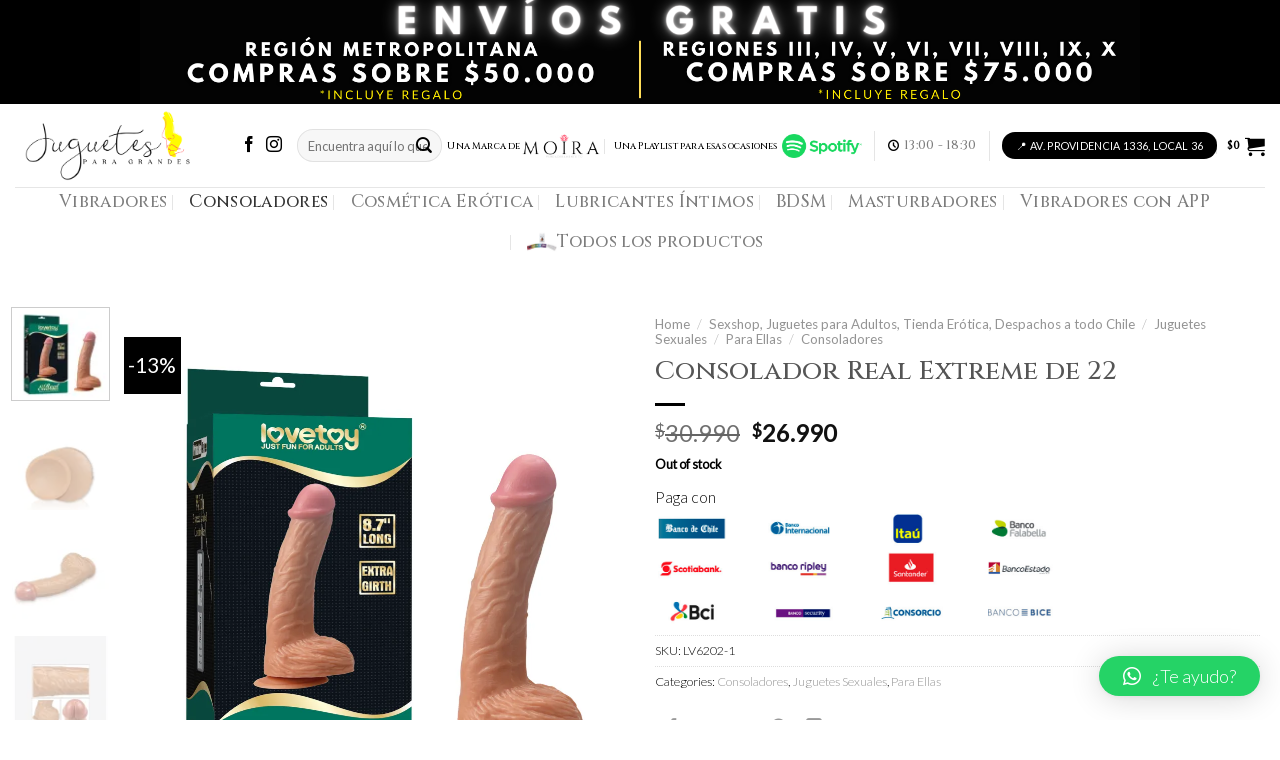

--- FILE ---
content_type: text/html; charset=UTF-8
request_url: https://www.juguetesparagrandes.cl/tienda/consolador-real-extreme-de-22/
body_size: 39054
content:
<!DOCTYPE html>
<!--[if IE 9 ]> <html lang="es" class="ie9 loading-site no-js"> <![endif]-->
<!--[if IE 8 ]> <html lang="es" class="ie8 loading-site no-js"> <![endif]-->
<!--[if (gte IE 9)|!(IE)]><!--><html lang="es" class="loading-site no-js"> <!--<![endif]-->
<head><!-- Global site tag (gtag.js) - Google Analytics -->


	<meta charset="UTF-8" />
	<link rel="profile" href="http://gmpg.org/xfn/11" />
	<link rel="pingback" href="https://www.juguetesparagrandes.cl/xmlrpc.php" />

	
<style id="jetpack-boost-critical-css">@media all{.screen-reader-text{clip:rect(1px,1px,1px,1px);word-wrap:normal!important;border:0;clip-path:inset(50%);height:1px;margin:-1px;overflow:hidden;overflow-wrap:normal!important;padding:0;position:absolute!important;width:1px}}@media all{@charset "UTF-8";button.pswp__button{box-shadow:none!important;background-image:url(https://www.juguetesparagrandes.cl/wp-content/plugins/woocommerce/assets/css/photoswipe/default-skin/default-skin.png)!important}button.pswp__button,button.pswp__button--arrow--left::before,button.pswp__button--arrow--right::before{background-color:transparent!important}button.pswp__button--arrow--left,button.pswp__button--arrow--right{background-image:none!important}.pswp{display:none;position:absolute;width:100%;height:100%;left:0;top:0;overflow:hidden;-ms-touch-action:none;touch-action:none;z-index:1500;-webkit-text-size-adjust:100%;-webkit-backface-visibility:hidden;outline:0}.pswp *{-webkit-box-sizing:border-box;box-sizing:border-box}.pswp__bg{position:absolute;left:0;top:0;width:100%;height:100%;background:#000;opacity:0;-webkit-transform:translateZ(0);transform:translateZ(0);-webkit-backface-visibility:hidden;will-change:opacity}.pswp__scroll-wrap{position:absolute;left:0;top:0;width:100%;height:100%;overflow:hidden}.pswp__container{-ms-touch-action:none;touch-action:none;position:absolute;left:0;right:0;top:0;bottom:0}.pswp__container{-webkit-touch-callout:none}.pswp__bg{will-change:opacity}.pswp__container{-webkit-backface-visibility:hidden}.pswp__item{position:absolute;left:0;right:0;top:0;bottom:0;overflow:hidden}.pswp__button{width:44px;height:44px;position:relative;background:0 0;overflow:visible;-webkit-appearance:none;display:block;border:0;padding:0;margin:0;float:right;opacity:.75;-webkit-box-shadow:none;box-shadow:none}.pswp__button,.pswp__button--arrow--left:before,.pswp__button--arrow--right:before{background:url(https://www.juguetesparagrandes.cl/wp-content/plugins/woocommerce/assets/css/photoswipe/default-skin/default-skin.png) 0 0 no-repeat;background-size:264px 88px;width:44px;height:44px}.pswp__button--close{background-position:0-44px}.pswp__button--zoom{display:none;background-position:-88px 0}.pswp__button--arrow--left,.pswp__button--arrow--right{background:0 0;top:50%;margin-top:-50px;width:70px;height:100px;position:absolute}.pswp__button--arrow--left{left:0}.pswp__button--arrow--right{right:0}.pswp__button--arrow--left:before,.pswp__button--arrow--right:before{content:"";top:35px;background-color:rgba(0,0,0,.3);height:30px;width:32px;position:absolute}.pswp__button--arrow--left:before{left:6px;background-position:-138px -44px}.pswp__button--arrow--right:before{right:6px;background-position:-94px -44px}.pswp__share-modal{display:block;background:rgba(0,0,0,.5);width:100%;height:100%;top:0;left:0;padding:10px;position:absolute;z-index:1600;opacity:0;-webkit-backface-visibility:hidden;will-change:opacity}.pswp__share-modal--hidden{display:none}.pswp__share-tooltip{z-index:1620;position:absolute;background:#fff;top:56px;border-radius:2px;display:block;width:auto;right:44px;-webkit-box-shadow:0 2px 5px rgba(0,0,0,.25);box-shadow:0 2px 5px rgba(0,0,0,.25);-webkit-transform:translateY(6px);-ms-transform:translateY(6px);transform:translateY(6px);-webkit-backface-visibility:hidden;will-change:transform}.pswp__counter{position:absolute;left:0;top:0;height:44px;font-size:13px;line-height:44px;color:#fff;opacity:.75;padding:0 10px}.pswp__caption{position:absolute;left:0;bottom:0;width:100%;min-height:44px}.pswp__caption__center{text-align:left;max-width:420px;margin:0 auto;font-size:13px;padding:10px;line-height:20px;color:#ccc}.pswp__preloader{width:44px;height:44px;position:absolute;top:0;left:50%;margin-left:-22px;opacity:0;will-change:opacity;direction:ltr}@media screen and (max-width:1024px){.pswp__preloader{position:relative;left:auto;top:auto;margin:0;float:right}}.pswp__ui{-webkit-font-smoothing:auto;visibility:visible;opacity:1;z-index:1550}.pswp__top-bar{position:absolute;left:0;top:0;height:44px;width:100%}.pswp__caption,.pswp__top-bar{-webkit-backface-visibility:hidden;will-change:opacity}.pswp__caption,.pswp__top-bar{background-color:rgba(0,0,0,.5)}.pswp__ui--hidden .pswp__button--arrow--left,.pswp__ui--hidden .pswp__button--arrow--right,.pswp__ui--hidden .pswp__caption,.pswp__ui--hidden .pswp__top-bar{opacity:.001}.qlwapp-whatsapp-icon{font-family:qlwapp-whatsapp!important;speak:none;font-style:normal;font-weight:400;font-variant:normal;text-transform:none;line-height:1;-webkit-font-smoothing:antialiased;-moz-osx-font-smoothing:grayscale}.qlwapp-whatsapp-icon:before{content:""}#qlwapp{box-sizing:border-box;font-size:var(--qlwapp-scheme-font-size);font-family:var(--qlwapp-scheme-font-family)}@media (min-width:430px){#qlwapp{width:430px}}#qlwapp *{box-sizing:border-box}#qlwapp.qlwapp-bottom-right{position:fixed;z-index:9999999}#qlwapp.qlwapp-bottom-right{left:auto;right:0}#qlwapp.qlwapp-bottom-right.qlwapp-bubble .qlwapp-toggle{margin-right:20px}#qlwapp.qlwapp-bottom-right{top:auto;bottom:0}#qlwapp.qlwapp-rounded.qlwapp-bubble .qlwapp-toggle{border-radius:50%}#qlwapp .qlwapp-container{display:flex;flex-direction:column}#qlwapp .qlwapp-close{font-family:"Source Serif Pro";display:block;opacity:.8;font-style:unset;font-size:24px;font-weight:700;width:24px;height:24px;text-align:center;line-height:24px;z-index:1}#qlwapp .qlwapp-toggle{display:inline-flex;align-items:center;justify-content:center;margin-left:auto;margin-right:auto}#qlwapp .qlwapp-toggle{box-shadow:0 1px 6px 0 rgba(0,0,0,.06),0 2px 32px 0 rgba(0,0,0,.16);margin-top:24px;margin-bottom:24px;position:relative;text-decoration:none}#qlwapp .qlwapp-toggle{outline:0;text-decoration:none}#qlwapp.qlwapp-bubble .qlwapp-toggle{width:var(--qlwapp-scheme-icon-size,60px);height:var(--qlwapp-scheme-icon-size,60px)}#qlwapp.qlwapp-bubble .qlwapp-toggle .qlwapp-close,#qlwapp.qlwapp-bubble .qlwapp-toggle .qlwapp-icon{position:absolute;display:block;font-size:var(--qlwapp-scheme-icon-font-size,24px)}#qlwapp .qlwapp-toggle{background-color:var(--qlwapp-scheme-brand,#25d366)}#qlwapp .qlwapp-close,#qlwapp .qlwapp-toggle{color:var(--qlwapp-scheme-text,#fff)}#qlwapp{transform-origin:center;display:none}#qlwapp.qlwapp-bubble .qlwapp-toggle .qlwapp-close{transform:scale(0,0);opacity:0}#qlwapp.qlwapp-bubble .qlwapp-toggle .qlwapp-icon{transform:scale(1,1);opacity:1}html{font-family:sans-serif;-ms-text-size-adjust:100%;-webkit-text-size-adjust:100%}body{margin:0}aside,figure,header,main,nav{display:block}a{background-color:transparent}strong{font-weight:inherit}strong{font-weight:bolder}img{border-style:none}button,input{font:inherit}button,input{overflow:visible}button{text-transform:none}[type=submit],button,html [type=button]{-webkit-appearance:button}[type=checkbox]{-webkit-box-sizing:border-box;box-sizing:border-box;padding:0}[type=search]{-webkit-appearance:textfield}[type=search]::-webkit-search-cancel-button{-webkit-appearance:none}*,:after,:before{-webkit-box-sizing:border-box;box-sizing:border-box}html{-webkit-box-sizing:border-box;box-sizing:border-box;background-attachment:fixed}body{color:#777;scroll-behavior:smooth;-webkit-font-smoothing:antialiased;-moz-osx-font-smoothing:grayscale}img{max-width:100%;height:auto;display:inline-block;vertical-align:middle}figure{margin:0}a,button,input{-ms-touch-action:manipulation;touch-action:manipulation}ins{text-decoration:none}.col{position:relative;margin:0;padding:0 15px 30px;width:100%}.col-fit{-webkit-box-flex:1;-ms-flex:1;flex:1}@media screen and (min-width:850px){.large-col-first{-webkit-box-ordinal-group:0;-ms-flex-order:-1;order:-1}}@media screen and (max-width:849px){.col{padding-bottom:30px}}.small-columns-4>.col{max-width:25%;-ms-flex-preferred-size:25%;flex-basis:25%}@media screen and (min-width:850px){.large-2{max-width:16.6666666667%;-ms-flex-preferred-size:16.6666666667%;flex-basis:16.6666666667%}.large-6{max-width:50%;-ms-flex-preferred-size:50%;flex-basis:50%}.large-10{max-width:83.3333333333%;-ms-flex-preferred-size:83.3333333333%;flex-basis:83.3333333333%}}.container,.row,body{width:100%;margin-left:auto;margin-right:auto}.container{padding-left:15px;padding-right:15px}.container,.row{max-width:1080px}.row.row-small{max-width:1065px}.flex-row{-js-display:flex;display:-webkit-box;display:-ms-flexbox;display:flex;-webkit-box-orient:horizontal;-webkit-box-direction:normal;-ms-flex-flow:row nowrap;flex-flow:row nowrap;-webkit-box-align:center;-ms-flex-align:center;align-items:center;-webkit-box-pack:justify;-ms-flex-pack:justify;justify-content:space-between;width:100%}.header .flex-row{height:100%}.flex-col{max-height:100%}.flex-grow{-webkit-box-flex:1;-ms-flex:1;flex:1;-ms-flex-negative:1;-ms-flex-preferred-size:auto!important}.flex-center{margin:0 auto}.flex-left{margin-right:auto}.flex-right{margin-left:auto}.flex-has-center>.flex-row>.flex-col:not(.flex-center){-webkit-box-flex:1;-ms-flex:1;flex:1}@media all and (-ms-high-contrast:none){.nav>li>a>i{top:-1px}}.row{width:100%;-js-display:flex;display:-webkit-box;display:-ms-flexbox;display:flex;-webkit-box-orient:horizontal;-webkit-box-direction:normal;-ms-flex-flow:row wrap;flex-flow:row wrap}.row>div:not(.col):not([class^=col-]){width:100%!important}.row .row:not(.row-collapse){padding-left:0;padding-right:0;margin-left:-15px;margin-right:-15px;width:auto}.row .row-small:not(.row-collapse){margin-left:-10px;margin-right:-10px;margin-bottom:0}.row-small>.col{padding:0 9.8px 19.6px;margin-bottom:0}.nav-dropdown{position:absolute;min-width:260px;max-height:0;z-index:9;padding:20px 0 20px;opacity:0;margin:0;color:#777;background-color:#fff;text-align:left;display:table;left:-99999px}.nav-dropdown:after{visibility:hidden;display:block;content:"";clear:both;height:0}.nav-dropdown-has-arrow li.has-dropdown:after,.nav-dropdown-has-arrow li.has-dropdown:before{bottom:-2px;z-index:10;opacity:0;left:50%;border:solid transparent;content:"";height:0;width:0;position:absolute}.nav-dropdown-has-arrow li.has-dropdown:after{border-color:rgba(221,221,221,0);border-bottom-color:#fff;border-width:8px;margin-left:-8px}.nav-dropdown-has-arrow li.has-dropdown:before{z-index:-999;border-width:11px;margin-left:-11px}.nav-dropdown-has-shadow .nav-dropdown{-webkit-box-shadow:1px 1px 15px rgba(0,0,0,.15);box-shadow:1px 1px 15px rgba(0,0,0,.15)}.nav-dropdown-has-arrow.nav-dropdown-has-border li.has-dropdown:before{border-bottom-color:#ddd}.nav-dropdown-has-border .nav-dropdown{border:2px solid #ddd}.nav p{margin:0;padding-bottom:0}.nav,.nav ul:not(.nav-dropdown){margin:0;padding:0}.nav{width:100%;position:relative;display:inline-block;display:-webkit-box;display:-ms-flexbox;display:flex;-webkit-box-orient:horizontal;-webkit-box-direction:normal;-ms-flex-flow:row wrap;flex-flow:row wrap;-webkit-box-align:center;-ms-flex-align:center;align-items:center}.nav>li{display:inline-block;list-style:none;margin:0;padding:0;position:relative;margin:0 7px}.nav>li>a{padding:10px 0;display:inline-block;display:-webkit-inline-box;display:-ms-inline-flexbox;display:inline-flex;-ms-flex-wrap:wrap;flex-wrap:wrap;-webkit-box-align:center;-ms-flex-align:center;align-items:center}.nav-small .nav>li>a{vertical-align:top;padding-top:5px;padding-bottom:5px;font-weight:400}.nav-small.nav>li.html{font-size:.75em}.nav-center{-webkit-box-pack:center;-ms-flex-pack:center;justify-content:center}.nav-left{-webkit-box-pack:start;-ms-flex-pack:start;justify-content:flex-start}.nav-right{-webkit-box-pack:end;-ms-flex-pack:end;justify-content:flex-end}@media (max-width:849px){.medium-nav-center{-webkit-box-pack:center;-ms-flex-pack:center;justify-content:center}}.nav>li>a{color:rgba(102,102,102,.85)}.nav>li.active>a{color:rgba(17,17,17,.85)}.nav li:first-child{margin-left:0!important}.nav li:last-child{margin-right:0!important}.nav-uppercase>li>a{letter-spacing:.02em;text-transform:uppercase;font-weight:bolder}@media (min-width:850px){.nav-divided>li{margin:0 .7em}.nav-divided>li+li>a:after{content:"";position:absolute;top:50%;width:1px;border-left:1px solid rgba(0,0,0,.1);height:15px;margin-top:-7px;left:-1em}}li.html form,li.html input{margin:0}.nav-line>li>a:before{content:" ";position:absolute;top:0;left:50%;-webkit-transform:translateX(-50%);-ms-transform:translateX(-50%);transform:translateX(-50%);width:100%;background-color:#446084;opacity:0;height:3px}.nav-line>li.active>a:before{opacity:1}.tabbed-content{display:-webkit-box;display:-ms-flexbox;display:flex;-webkit-box-orient:horizontal;-webkit-box-direction:normal;-ms-flex-flow:row wrap;flex-flow:row wrap}.tabbed-content .nav,.tabbed-content .tab-panels{width:100%}.tab-panels{padding-top:1em}.tab-panels .entry-content{padding:0}.tab-panels .panel.active{display:block!important}@media (max-width:549px){.small-nav-collapse>li{width:100%;margin:0!important}.small-nav-collapse>li a{width:100%;display:block}}.nav.nav-vertical{-webkit-box-orient:vertical;-webkit-box-direction:normal;-ms-flex-flow:column;flex-flow:column}.nav.nav-vertical li{list-style:none;margin:0;width:100%}.nav-vertical>li{display:-webkit-box;display:-ms-flexbox;display:flex;-webkit-box-orient:horizontal;-webkit-box-direction:normal;-ms-flex-flow:row wrap;flex-flow:row wrap;-webkit-box-align:center;-ms-flex-align:center;align-items:center}.nav-vertical>li>a{display:-webkit-box;display:-ms-flexbox;display:flex;-webkit-box-align:center;-ms-flex-align:center;align-items:center;width:auto;-webkit-box-flex:1;-ms-flex-positive:1;flex-grow:1}.nav-vertical>li.html{padding-top:1em;padding-bottom:1em}.nav-sidebar.nav-vertical>li+li{border-top:1px solid #ececec}.nav-vertical>li+li{border-top:1px solid #ececec}.badge-container{margin:30px 0 0 0}.badge{display:table;z-index:20;height:2.8em;width:2.8em;-webkit-backface-visibility:hidden;backface-visibility:hidden}.badge-inner{display:table-cell;vertical-align:middle;text-align:center;width:100%;height:100%;background-color:#446084;line-height:.85;color:#fff;font-weight:bolder;padding:2px;white-space:nowrap}.box-image img{max-width:100%;width:100%;margin:0 auto}.button,button,input[type=button]{position:relative;display:inline-block;background-color:transparent;text-transform:uppercase;font-size:.97em;letter-spacing:.03em;font-weight:bolder;text-align:center;color:currentColor;text-decoration:none;border:1px solid transparent;vertical-align:middle;border-radius:0;margin-top:0;margin-right:1em;text-shadow:none;line-height:2.4em;min-height:2.5em;padding:0 1.2em;max-width:100%;text-rendering:optimizeLegibility;-webkit-box-sizing:border-box;box-sizing:border-box}.button span{display:inline-block;line-height:1.6}.button.is-outline{line-height:2.19em}.button,input[type=button].button{color:#fff;background-color:#446084;background-color:var(--primary-color);border-color:rgba(0,0,0,.05)}.button.is-outline{border:2px solid currentColor;background-color:transparent}.is-form,input[type=button].is-form{overflow:hidden;position:relative;background-color:#f9f9f9;text-shadow:1px 1px 1px #fff;color:#666;border:1px solid #ddd;text-transform:none;font-weight:400}.is-outline{color:silver}.button.alt,.secondary{background-color:#d26e4b}.text-right .button:last-of-type{margin-right:0!important}.header-button{display:inline-block}.header-button .button{margin:0}.flex-col .button,.flex-col button,.flex-col input{margin-bottom:0}.is-divider{height:3px;display:block;background-color:rgba(0,0,0,.1);margin:1em 0 1em;width:100%;max-width:30px}.widget .is-divider{margin-top:.66em}form{margin-bottom:0}input[type=number],input[type=password],input[type=search],input[type=text]{-webkit-box-sizing:border-box;box-sizing:border-box;border:1px solid #ddd;padding:0 .75em;height:2.507em;font-size:.97em;border-radius:0;max-width:100%;width:100%;vertical-align:middle;background-color:#fff;color:#333;-webkit-box-shadow:inset 0 1px 2px rgba(0,0,0,.1);box-shadow:inset 0 1px 2px rgba(0,0,0,.1)}input[type=number],input[type=search],input[type=text]{-webkit-appearance:none;-moz-appearance:none;appearance:none}label{font-weight:700;display:block;font-size:.9em;margin-bottom:.4em}input[type=checkbox]{display:inline;margin-right:10px;font-size:16px}.form-flat input:not([type=submit]){background-color:rgba(0,0,0,.03);-webkit-box-shadow:none;box-shadow:none;border-color:rgba(0,0,0,.09);color:currentColor!important;border-radius:99px}.form-flat button,.form-flat input{border-radius:99px}.form-flat .flex-row .flex-col{padding-right:4px}.form-flat .button.icon{color:currentColor!important;border-color:transparent!important;background-color:transparent!important;-webkit-box-shadow:none;box-shadow:none}i[class^=icon-]{font-family:fl-icons!important;font-display:block;speak:none!important;margin:0;padding:0;display:inline-block;font-style:normal!important;font-weight:400!important;font-variant:normal!important;text-transform:none!important;position:relative;line-height:1.2}.button i,button i{vertical-align:middle;top:-1.5px}a.icon:not(.button){font-family:sans-serif;margin-left:.25em;margin-right:.25em;font-size:1.2em}.header a.icon:not(.button){margin-left:.3em;margin-right:.3em}.button.icon{margin-left:.12em;margin-right:.12em;min-width:2.5em;padding-left:.6em;padding-right:.6em;display:inline-block}.button.icon i{font-size:1.2em}.button.icon.circle{padding-left:0;padding-right:0}.button.icon.circle>i{margin:0 8px}.button.icon.circle>i:only-child{margin:0}.nav>li>a>i{vertical-align:middle;font-size:20px}.nav>li>a>i+span{margin-left:5px}.nav>li>a>span+i{margin-left:5px}.nav>li>a>i.icon-menu{font-size:1.9em}.nav>li.has-icon>a>i{min-width:1em}[data-icon-label]{position:relative}[data-icon-label="0"]:after{display:none}[data-icon-label]:after{content:attr(data-icon-label);position:absolute;font-style:normal;font-family:Arial,Sans-serif!important;top:-10px;right:-10px;font-weight:bolder;background-color:#d26e4b;-webkit-box-shadow:1px 1px 3px 0 rgba(0,0,0,.3);box-shadow:1px 1px 3px 0 rgba(0,0,0,.3);font-size:11px;padding-left:2px;padding-right:2px;opacity:.9;line-height:17px;letter-spacing:-.5px;height:17px;min-width:17px;border-radius:99px;color:#fff;text-align:center;z-index:1}img{opacity:1}.lazy-load{background-color:rgba(0,0,0,.03)}.has-equal-box-heights .box-image img,img.back-image{right:0;width:100%;height:100%;bottom:0;left:0;top:0;position:absolute;-o-object-position:50% 50%;object-position:50% 50%;-o-object-fit:cover;object-fit:cover;font-family:"object-fit: cover;"}.image-tools{padding:10px;position:absolute}.image-tools a:last-child{margin-bottom:0}.image-tools a.button{display:block}.image-tools.bottom.left{padding-top:0;padding-right:0}.image-tools.top.right{padding-bottom:0;padding-left:0}@media only screen and (max-device-width:1024px){.image-tools{opacity:1!important;padding:5px}}.lightbox-content{background-color:#fff;max-width:875px;margin:0 auto;-webkit-box-shadow:3px 3px 20px 0 rgba(0,0,0,.15);box-shadow:3px 3px 20px 0 rgba(0,0,0,.15);position:relative}.lightbox-content .lightbox-inner{padding:30px 20px}.pswp__bg{background-color:rgba(0,0,0,.6)}@media (min-width:549px){.pswp__top-bar{background-color:transparent!important}}.pswp__item{opacity:0}.pswp__caption__center{text-align:center}.mfp-hide{display:none!important}.loading-spin{position:relative}.loading-spin{content:"";margin:0 auto;font-size:10px;text-indent:-9999em;border-top:3px solid rgba(0,0,0,.1)!important;border-right:3px solid rgba(0,0,0,.1)!important;border-bottom:3px solid rgba(0,0,0,.1)!important;opacity:.8;border-left:3px solid #446084;border-radius:50%;width:30px;height:30px}.loading-spin{border-radius:50%;width:30px;height:30px}.row-slider,.slider{position:relative;scrollbar-width:none}.slider:not(.flickity-enabled){white-space:nowrap;overflow-y:hidden;overflow-x:scroll;width:auto;-ms-overflow-style:-ms-autohiding-scrollbar}.row-slider::-webkit-scrollbar,.slider::-webkit-scrollbar{width:0!important;height:0!important}.row-slider:not(.flickity-enabled){display:block!important}.slider:not(.flickity-enabled)>*{display:inline-block!important;white-space:normal!important;vertical-align:top}.slider>div:not(.col){width:100%}label{color:#222}a{color:#334862;text-decoration:none}a.plain{color:currentColor}ul{list-style:disc}ul{margin-top:0;padding:0}ul ul{margin:1.5em 0 1.5em 3em}li{margin-bottom:.6em}.entry-summary ul li{margin-left:1.3em}.button,button,input{margin-bottom:1em}figure,form,p,ul{margin-bottom:1.3em}form p{margin-bottom:.5em}body{line-height:1.6}h1,h3,h4{color:#555;width:100%;margin-top:0;margin-bottom:.5em;text-rendering:optimizeSpeed}h1{font-size:1.7em;line-height:1.3}h3{font-size:1.25em}h4{font-size:1.125em}@media (max-width:549px){h1{font-size:1.4em}h3{font-size:1em}}p{margin-top:0}.uppercase,span.widget-title{line-height:1.05;letter-spacing:.05em;text-transform:uppercase}span.widget-title{font-size:1em;font-weight:600}.is-normal{font-weight:400}.uppercase{line-height:1.2;text-transform:uppercase}.is-larger{font-size:1.3em}.is-small,.is-small.button{font-size:.8em}@media (max-width:549px){.is-larger{font-size:1.2em}}.nav>li>a{font-size:.8em}.nav>li.html{font-size:.85em}.nav-size-small>li>a{font-size:.7em}.nav-size-xlarge>li>a{font-size:1.1em}.nav-spacing-small>li{margin:0 5px}.nav-spacing-large>li{margin:0 11px}.container:after,.row:after{content:"";display:table;clear:both}@media (max-width:549px){.hide-for-small{display:none!important}}@media (min-width:850px){.show-for-medium{display:none!important}}@media (max-width:849px){.hide-for-medium{display:none!important}}.full-width{width:100%!important;max-width:100%!important;padding-left:0!important;padding-right:0!important;display:block}.mb-0{margin-bottom:0!important}.ml-0{margin-left:0!important}.mb-half{margin-bottom:15px}.mb-half:last-child{margin-bottom:0}.pb-0{padding-bottom:0!important}.inner-padding{padding:30px}.text-left{text-align:left}.text-center{text-align:center}.text-right{text-align:right}.text-center .is-divider,.text-center>div{margin-left:auto;margin-right:auto}.text-left .is-divider{margin-right:auto;margin-left:0}.relative{position:relative!important}.absolute{position:absolute!important}.top{top:0}.right{right:0}.left{left:0}.bottom{bottom:0}.fill{position:absolute;top:0;left:0;height:100%;right:0;bottom:0;padding:0!important;margin:0!important}.circle{border-radius:999px!important;-o-object-fit:cover;object-fit:cover}.z-1{z-index:21}.z-3{z-index:23}.z-top{z-index:9995}.inline-block{display:inline-block}.no-scrollbar{-ms-overflow-style:-ms-autohiding-scrollbar;scrollbar-width:none}.no-scrollbar::-webkit-scrollbar{width:0!important;height:0!important}.screen-reader-text{clip:rect(1px,1px,1px,1px);position:absolute!important;height:1px;width:1px;overflow:hidden}.hover-slide-in,.show-on-hover{opacity:0;-webkit-filter:blur(0);filter:blur(0)}.hover-slide-in{-webkit-transform:translateY(100%) translateZ(0);transform:translateY(100%) translateZ(0)}.button.tooltip{opacity:1}.nav-dark .nav>li>a{color:rgba(255,255,255,.8)}.nav-dark .header-button,.nav-dark .nav>li.html{color:#fff}html{overflow-x:hidden}@media (max-width:849px){body{overflow-x:hidden}}#main,#wrapper{background-color:#fff;position:relative}.ux-body-overlay{display:block;position:fixed;top:0;left:0;bottom:0;right:0;height:100%;width:100%;background-color:rgba(0,0,0,.3);z-index:29;opacity:0;visibility:hidden}.header,.header-wrapper{width:100%;z-index:30;position:relative;background-size:cover;background-position:50%0}.header-bg-color{background-color:rgba(255,255,255,.9)}.header-bottom,.header-top{display:-webkit-box;display:-ms-flexbox;display:flex;-webkit-box-align:center;-ms-flex-align:center;align-items:center;-ms-flex-wrap:no-wrap;flex-wrap:no-wrap}.header-bg-color,.header-bg-image{background-position:50%0}.header-top{background-color:#446084;z-index:11;position:relative;min-height:20px}.header-main{z-index:10;position:relative}.header-bottom{z-index:9;position:relative;min-height:35px}.top-divider{margin-bottom:-1px;border-top:1px solid currentColor;opacity:.1}.nav>li.header-divider{border-left:1px solid rgba(0,0,0,.1);height:30px;vertical-align:middle;position:relative;margin:0 7.5px}.header-full-width .container{max-width:100%!important}@media (max-width:849px){.header-main li.html.custom{display:none}}.entry-content{padding-top:1.5em;padding-bottom:1.5em}.widget{margin-bottom:1.5em}.widget ul{margin:0}.widget li{list-style:none}.widget>ul>li{list-style:none;margin-bottom:.3em;text-align:left;margin:0}.widget>ul>li li{list-style:none}.widget>ul>li>a{display:inline-block;padding:6px 0;-webkit-box-flex:1;-ms-flex:1;flex:1}.widget>ul>li:before{font-family:fl-icons;display:inline-block;opacity:.6;margin-right:6px}.widget>ul>li li>a{font-size:.9em;padding:3px 0;display:inline-block}.widget>ul>li+li{border-top:1px solid #ececec}.widget>ul>li ul{border-left:1px solid #ddd;margin:0 0 10px 3px;padding-left:15px;width:100%;display:none}.widget>ul>li ul li{border:0;margin:0}.widget>ul>li .count{opacity:.5;font-size:.7em;line-height:3em}.widget .current-cat-parent>ul{display:block}.widget .current-cat>a{color:#000;font-weight:bolder}.breadcrumbs{color:#222;font-weight:700;letter-spacing:0;padding:0}.product-info .breadcrumbs{font-size:.85em;margin:0 0 .5em}.breadcrumbs .divider{position:relative;top:0;opacity:.35;margin:0 .3em;font-weight:300}.breadcrumbs a{color:rgba(102,102,102,.7);font-weight:400}.breadcrumbs a:first-of-type{margin-left:0}html{background-color:#5b5b5b}.logo{line-height:1;margin:0}.logo a{text-decoration:none;display:block;color:#446084;font-size:32px;text-transform:uppercase;font-weight:bolder;margin:0}.logo img{display:block;width:auto}.header-logo-dark{display:none!important}.logo-left .logo{margin-left:0;margin-right:30px}@media screen and (max-width:849px){.header-inner .nav{-ms-flex-wrap:nowrap;flex-wrap:nowrap}.medium-logo-center .flex-left{-webkit-box-ordinal-group:2;-ms-flex-order:1;order:1;-webkit-box-flex:1;-ms-flex:1 1 0px;flex:1 1 0}.medium-logo-center .logo{-webkit-box-ordinal-group:3;-ms-flex-order:2;order:2;text-align:center;margin:0 15px}.medium-logo-center .logo img{margin:0 auto}.medium-logo-center .flex-right{-webkit-box-flex:1;-ms-flex:1 1 0px;flex:1 1 0;-webkit-box-ordinal-group:4;-ms-flex-order:3;order:3}}.next-prev-thumbs li{position:relative;display:inline-block;margin:0 1px 0!important}.next-prev-thumbs li .button{margin-bottom:0}.next-prev-thumbs .nav-dropdown{padding:2px;width:90px;min-width:90px}.searchform-wrapper form{margin-bottom:0}.mobile-nav>.search-form{padding:5px 0;width:100%}.searchform{position:relative}.searchform .button.icon{margin:0}.searchform .button.icon i{font-size:1.2em}.searchform-wrapper{width:100%}.searchform-wrapper.form-flat .flex-col:last-of-type{margin-left:-2.9em}.header .search-form .live-search-results{text-align:left;color:#111;top:105%;-webkit-box-shadow:0 0 10px 0 rgba(0,0,0,.1);box-shadow:0 0 10px 0 rgba(0,0,0,.1);left:0;right:0;background-color:rgba(255,255,255,.95);position:absolute}.icon-shopping-cart:before{content:""}.icon-menu:before{content:""}.icon-equalizer:before{content:""}.icon-angle-left:before{content:""}.icon-angle-right:before{content:""}.icon-twitter:before{content:""}.icon-envelop:before{content:""}.icon-facebook:before{content:""}.icon-instagram:before{content:""}.icon-pinterest:before{content:""}.icon-search:before{content:""}.icon-expand:before{content:""}.icon-linkedin:before{content:""}.icon-clock:before{content:""}.icon-whatsapp:before{content:""}.social-icons{display:inline-block;vertical-align:middle;font-size:.85em;color:#999}.html .social-icons{font-size:1em}.social-icons i{min-width:1em}.grid-tools{display:-webkit-box;display:-ms-flexbox;display:flex;width:100%;padding:0!important;margin-bottom:-1px;-webkit-backface-visibility:hidden;backface-visibility:hidden;white-space:nowrap}.filter-button{display:inline-block;margin-top:.5em}.widget_product_categories>ul>li{display:-webkit-box;display:-ms-flexbox;display:flex;-webkit-box-orient:horizontal;-webkit-box-direction:normal;-ms-flex-flow:row wrap;flex-flow:row wrap;-webkit-box-align:center;-ms-flex-align:center;align-items:center}.widget_product_categories>ul>li span{font-size:.85em;opacity:.4}.widget_product_categories>ul>li ul span.count{display:none}.woocommerce-form-login .button{margin-bottom:0}p.form-row-wide{clear:both}.woocommerce-product-gallery figure{margin:0}.price{line-height:1}.product-info .price{font-size:1.5em;margin:.5em 0;font-weight:bolder}.price-wrapper .price{display:block}span.amount{white-space:nowrap;color:#111;font-weight:700}.header-cart-title span.amount{color:currentColor}del span.amount{opacity:.6;font-weight:400;margin-right:.3em}ul.product_list_widget li{list-style:none;padding:10px 0 5px 75px;min-height:80px;position:relative;overflow:hidden;vertical-align:top;line-height:1.33}ul.product_list_widget li+li{border-top:1px solid #ececec}ul.product_list_widget li a:not(.remove){display:block;margin-bottom:5px;padding:0;overflow:hidden;-o-text-overflow:ellipsis;text-overflow:ellipsis;line-height:1.3}ul.product_list_widget li img{top:10px;position:absolute;left:0;width:60px;height:60px;margin-bottom:5px;-o-object-fit:cover;object-fit:cover;-o-object-position:50% 50%;object-position:50% 50%}.product-main{padding:40px 0}.product-info{padding-top:10px}.product-summary .woocommerce-Price-currencySymbol{font-size:.75em;vertical-align:top;margin-top:.05em}.product-summary .quantity{margin-bottom:1em}.product_meta{font-size:.8em;margin-bottom:1em}.product_meta>span{display:block;border-top:1px dotted #ddd;padding:5px 0}.product-info p.stock{margin-bottom:1em;line-height:1.3;font-size:.8em;font-weight:700}p.in-stock{color:#7a9c59}.product-gallery,.product-thumbnails .col{padding-bottom:0!important}.product-gallery-slider img,.product-thumbnails img{width:100%}.product-thumbnails{padding-top:0}.product-thumbnails a{overflow:hidden;display:block;border:1px solid transparent;background-color:#fff;-webkit-transform:translateY(0);-ms-transform:translateY(0);transform:translateY(0)}.product-thumbnails .is-nav-selected a{border-color:rgba(0,0,0,.2)}.product-thumbnails img{margin-bottom:-5px;opacity:.5;-webkit-backface-visibility:hidden;backface-visibility:hidden}.product-thumbnails .is-nav-selected a img{border-color:rgba(0,0,0,.3);-webkit-transform:translateY(-5px);-ms-transform:translateY(-5px);transform:translateY(-5px);opacity:1}.vertical-thumbnails .row-slider:not(.flickity-enabled){opacity:0}@media screen and (min-width:850px){.vertical-thumbnails{overflow-x:hidden;overflow-y:auto}.vertical-thumbnails .col{position:relative!important;left:0!important;max-width:100%!important;min-height:0!important;margin-left:1px;width:95%!important;right:0!important;padding:0 0 15px!important}}.product-footer .woocommerce-tabs{padding:30px 0;border-top:1px solid #ececec}.product-footer .woocommerce-tabs>.nav-line:not(.nav-vertical){margin-top:-31px}#product-sidebar .next-prev-thumbs{margin:-.5em 0 3em}.quantity{opacity:1;display:inline-block;display:-webkit-inline-box;display:-ms-inline-flexbox;display:inline-flex;margin-right:1em;white-space:nowrap;vertical-align:top}.quantity+.button{margin-right:0;font-size:1em}.quantity .button.minus{border-right:0!important;border-top-right-radius:0!important;border-bottom-right-radius:0!important}.quantity .button.plus{border-left:0!important;border-top-left-radius:0!important;border-bottom-left-radius:0!important}.quantity .minus,.quantity .plus{padding-left:.5em;padding-right:.5em}.quantity input{padding-left:0;padding-right:0;display:inline-block;vertical-align:top;margin:0}.quantity input[type=number]{max-width:2.5em;width:2.5em;text-align:center;border-radius:0!important;-webkit-appearance:textfield;-moz-appearance:textfield;appearance:textfield;font-size:1em}@media (max-width:549px){.quantity input[type=number]{width:2em}}.woocommerce-mini-cart__empty-message{text-align:center}}</style><meta name='robots' content='index, follow, max-image-preview:large, max-snippet:-1, max-video-preview:-1' />
	<style>img:is([sizes="auto" i], [sizes^="auto," i]) { contain-intrinsic-size: 3000px 1500px }</style>
	
<meta name="viewport" content="width=device-width, initial-scale=1, maximum-scale=1" />
	<!-- This site is optimized with the Yoast SEO Premium plugin v22.6 (Yoast SEO v23.6) - https://yoast.com/wordpress/plugins/seo/ -->
	<title>Consolador Real Extreme de 22 - Juguetes para Grandes | Sexshop</title>
	<link rel="canonical" href="https://www.juguetesparagrandes.cl/tienda/consolador-real-extreme-de-22/" />
	<meta property="og:locale" content="es_ES" />
	<meta property="og:type" content="article" />
	<meta property="og:title" content="Consolador Real Extreme de 22" />
	<meta property="og:description" content="consolador súper grueso y brillantemente realista. Hecho de PVC, este miembro grande es convincentemente carnoso y firme, venas palpitantes y una cabeza definida para deslizarse y disfrutar. extra largo Perfecto para fanáticos de los juguetes realistas intermedios Se ve y se siente como un pene erecto real" />
	<meta property="og:url" content="https://www.juguetesparagrandes.cl/tienda/consolador-real-extreme-de-22/" />
	<meta property="og:site_name" content="Juguetes para Grandes | Sexshop" />
	<meta property="article:publisher" content="https://www.facebook.com/moirachile" />
	<meta property="article:modified_time" content="2023-11-03T15:17:20+00:00" />
	<meta property="og:image" content="https://i0.wp.com/www.juguetesparagrandes.cl/wp-content/uploads/2022/01/LV6202-1-4.jpg?fit=1600%2C1600&ssl=1" />
	<meta property="og:image:width" content="1600" />
	<meta property="og:image:height" content="1600" />
	<meta property="og:image:type" content="image/jpeg" />
	<meta name="twitter:card" content="summary_large_image" />
	<script data-jetpack-boost="ignore" type="application/ld+json" class="yoast-schema-graph">{"@context":"https://schema.org","@graph":[{"@type":"WebPage","@id":"https://www.juguetesparagrandes.cl/tienda/consolador-real-extreme-de-22/","url":"https://www.juguetesparagrandes.cl/tienda/consolador-real-extreme-de-22/","name":"Consolador Real Extreme de 22 - Juguetes para Grandes | Sexshop","isPartOf":{"@id":"https://www.juguetesparagrandes.cl/#website"},"primaryImageOfPage":{"@id":"https://www.juguetesparagrandes.cl/tienda/consolador-real-extreme-de-22/#primaryimage"},"image":{"@id":"https://www.juguetesparagrandes.cl/tienda/consolador-real-extreme-de-22/#primaryimage"},"thumbnailUrl":"https://i0.wp.com/www.juguetesparagrandes.cl/wp-content/uploads/2022/01/LV6202-1-4.jpg?fit=1600%2C1600&ssl=1","datePublished":"2022-02-21T16:39:34+00:00","dateModified":"2023-11-03T15:17:20+00:00","breadcrumb":{"@id":"https://www.juguetesparagrandes.cl/tienda/consolador-real-extreme-de-22/#breadcrumb"},"inLanguage":"es","potentialAction":[{"@type":"ReadAction","target":["https://www.juguetesparagrandes.cl/tienda/consolador-real-extreme-de-22/"]}]},{"@type":"ImageObject","inLanguage":"es","@id":"https://www.juguetesparagrandes.cl/tienda/consolador-real-extreme-de-22/#primaryimage","url":"https://i0.wp.com/www.juguetesparagrandes.cl/wp-content/uploads/2022/01/LV6202-1-4.jpg?fit=1600%2C1600&ssl=1","contentUrl":"https://i0.wp.com/www.juguetesparagrandes.cl/wp-content/uploads/2022/01/LV6202-1-4.jpg?fit=1600%2C1600&ssl=1","width":1600,"height":1600},{"@type":"BreadcrumbList","@id":"https://www.juguetesparagrandes.cl/tienda/consolador-real-extreme-de-22/#breadcrumb","itemListElement":[{"@type":"ListItem","position":1,"name":"Home","item":"https://www.juguetesparagrandes.cl/"},{"@type":"ListItem","position":2,"name":"Sexshop, Juguetes para Adultos, Tienda Erótica, Despachos a todo Chile","item":"https://www.juguetesparagrandes.cl/tienda/"},{"@type":"ListItem","position":3,"name":"Consolador Real Extreme de 22"}]},{"@type":"WebSite","@id":"https://www.juguetesparagrandes.cl/#website","url":"https://www.juguetesparagrandes.cl/","name":"Juguetes para Grandes Sexshop","description":"Sexshop, Juguetes para Adultos, Tienda Erótica, Despachos a todo Chile","publisher":{"@id":"https://www.juguetesparagrandes.cl/#organization"},"alternateName":"Sexshop Juguetes para Grandes","potentialAction":[{"@type":"SearchAction","target":{"@type":"EntryPoint","urlTemplate":"https://www.juguetesparagrandes.cl/?s={search_term_string}"},"query-input":{"@type":"PropertyValueSpecification","valueRequired":true,"valueName":"search_term_string"}}],"inLanguage":"es"},{"@type":"Organization","@id":"https://www.juguetesparagrandes.cl/#organization","name":"Juguetes para Grandes Sexshop","alternateName":"Sexshop Juguetes para Grandes","url":"https://www.juguetesparagrandes.cl/","logo":{"@type":"ImageObject","inLanguage":"es","@id":"https://www.juguetesparagrandes.cl/#/schema/logo/image/","url":"https://i0.wp.com/www.juguetesparagrandes.cl/wp-content/uploads/2022/01/juguetes-para-adultos.png?fit=1080%2C1080&ssl=1","contentUrl":"https://i0.wp.com/www.juguetesparagrandes.cl/wp-content/uploads/2022/01/juguetes-para-adultos.png?fit=1080%2C1080&ssl=1","width":1080,"height":1080,"caption":"Juguetes para Grandes Sexshop"},"image":{"@id":"https://www.juguetesparagrandes.cl/#/schema/logo/image/"},"sameAs":["https://www.facebook.com/moirachile","https://www.instagram.com/moira_chile/"],"email":"hablemos@moira.cl","legalName":"Sexshop Juguetes para Grandes","numberOfEmployees":{"@type":"QuantitativeValue","minValue":"1","maxValue":"10"}}]}</script>
	<!-- / Yoast SEO Premium plugin. -->


<link rel='dns-prefetch' href='//stats.wp.com' />
<link rel='dns-prefetch' href='//www.googletagmanager.com' />
<link rel='dns-prefetch' href='//fonts.googleapis.com' />
<link rel='dns-prefetch' href='//i0.wp.com' />
<link rel='dns-prefetch' href='//c0.wp.com' />
<link rel="alternate" type="application/rss+xml" title="Juguetes para Grandes | Sexshop &raquo; Feed" href="https://www.juguetesparagrandes.cl/feed/" />
<link rel="alternate" type="application/rss+xml" title="Juguetes para Grandes | Sexshop &raquo; Feed de los comentarios" href="https://www.juguetesparagrandes.cl/comments/feed/" />

<noscript><link rel='stylesheet' id='all-css-4067e19cb038a780aef74573b7208a2e' href='https://www.juguetesparagrandes.cl/_jb_static/??-eJylkUFuAyEMRW/TVR2UUZqoi6hnYcDDoAJG2Ajl9mEiTZuoTVO1u2/D+/6WVctgKAkmUTlU5xOrpdZGYKIS4aB8MqFa7H1mxXIKyJsun9U3aNFGaWaU/rMhig5YZLjWm+jTf/B7aCMyFCMWg6vFkjfPJMTNZ7ySP2Z4bGRx0jUI8LtPN8VvfcERuYBgT0lHb6D07YpD8cmBaKdyHYM3l7HN2QJTuXjZ+94Z2qyFde5vXaix+mDVyn1e7ouDzBj7aafQaYo3G6+9vzDAM+VHYI+6pPwI9haP28N+vxteX4bdkxmP2zN5Zf5O' type='text/css' media='all' /></noscript><link rel='stylesheet' id='all-css-4067e19cb038a780aef74573b7208a2e' href='https://www.juguetesparagrandes.cl/_jb_static/??-eJylkUFuAyEMRW/TVR2UUZqoi6hnYcDDoAJG2Ajl9mEiTZuoTVO1u2/D+/6WVctgKAkmUTlU5xOrpdZGYKIS4aB8MqFa7H1mxXIKyJsun9U3aNFGaWaU/rMhig5YZLjWm+jTf/B7aCMyFCMWg6vFkjfPJMTNZ7ySP2Z4bGRx0jUI8LtPN8VvfcERuYBgT0lHb6D07YpD8cmBaKdyHYM3l7HN2QJTuXjZ+94Z2qyFde5vXaix+mDVyn1e7ouDzBj7aafQaYo3G6+9vzDAM+VHYI+6pPwI9haP28N+vxteX4bdkxmP2zN5Zf5O' type='text/css' media="not all" data-media="all" onload="this.media=this.dataset.media; delete this.dataset.media; this.removeAttribute( 'onload' );" />
<style id='flatsome-main-inline-css'>
@font-face {
				font-family: "fl-icons";
				font-display: block;
				src: url(https://www.juguetesparagrandes.cl/wp-content/themes/flatsome/assets/css/icons/fl-icons.eot?v=3.14.2);
				src:
					url(https://www.juguetesparagrandes.cl/wp-content/themes/flatsome/assets/css/icons/fl-icons.eot#iefix?v=3.14.2) format("embedded-opentype"),
					url(https://www.juguetesparagrandes.cl/wp-content/themes/flatsome/assets/css/icons/fl-icons.woff2?v=3.14.2) format("woff2"),
					url(https://www.juguetesparagrandes.cl/wp-content/themes/flatsome/assets/css/icons/fl-icons.ttf?v=3.14.2) format("truetype"),
					url(https://www.juguetesparagrandes.cl/wp-content/themes/flatsome/assets/css/icons/fl-icons.woff?v=3.14.2) format("woff"),
					url(https://www.juguetesparagrandes.cl/wp-content/themes/flatsome/assets/css/icons/fl-icons.svg?v=3.14.2#fl-icons) format("svg");
			}
</style>
<style id='wp-emoji-styles-inline-css'>

	img.wp-smiley, img.emoji {
		display: inline !important;
		border: none !important;
		box-shadow: none !important;
		height: 1em !important;
		width: 1em !important;
		margin: 0 0.07em !important;
		vertical-align: -0.1em !important;
		background: none !important;
		padding: 0 !important;
	}
</style>
<style id='wp-block-library-inline-css'>
:root{--wp-admin-theme-color:#007cba;--wp-admin-theme-color--rgb:0,124,186;--wp-admin-theme-color-darker-10:#006ba1;--wp-admin-theme-color-darker-10--rgb:0,107,161;--wp-admin-theme-color-darker-20:#005a87;--wp-admin-theme-color-darker-20--rgb:0,90,135;--wp-admin-border-width-focus:2px;--wp-block-synced-color:#7a00df;--wp-block-synced-color--rgb:122,0,223;--wp-bound-block-color:var(--wp-block-synced-color)}@media (min-resolution:192dpi){:root{--wp-admin-border-width-focus:1.5px}}.wp-element-button{cursor:pointer}:root{--wp--preset--font-size--normal:16px;--wp--preset--font-size--huge:42px}:root .has-very-light-gray-background-color{background-color:#eee}:root .has-very-dark-gray-background-color{background-color:#313131}:root .has-very-light-gray-color{color:#eee}:root .has-very-dark-gray-color{color:#313131}:root .has-vivid-green-cyan-to-vivid-cyan-blue-gradient-background{background:linear-gradient(135deg,#00d084,#0693e3)}:root .has-purple-crush-gradient-background{background:linear-gradient(135deg,#34e2e4,#4721fb 50%,#ab1dfe)}:root .has-hazy-dawn-gradient-background{background:linear-gradient(135deg,#faaca8,#dad0ec)}:root .has-subdued-olive-gradient-background{background:linear-gradient(135deg,#fafae1,#67a671)}:root .has-atomic-cream-gradient-background{background:linear-gradient(135deg,#fdd79a,#004a59)}:root .has-nightshade-gradient-background{background:linear-gradient(135deg,#330968,#31cdcf)}:root .has-midnight-gradient-background{background:linear-gradient(135deg,#020381,#2874fc)}.has-regular-font-size{font-size:1em}.has-larger-font-size{font-size:2.625em}.has-normal-font-size{font-size:var(--wp--preset--font-size--normal)}.has-huge-font-size{font-size:var(--wp--preset--font-size--huge)}.has-text-align-center{text-align:center}.has-text-align-left{text-align:left}.has-text-align-right{text-align:right}#end-resizable-editor-section{display:none}.aligncenter{clear:both}.items-justified-left{justify-content:flex-start}.items-justified-center{justify-content:center}.items-justified-right{justify-content:flex-end}.items-justified-space-between{justify-content:space-between}.screen-reader-text{border:0;clip-path:inset(50%);height:1px;margin:-1px;overflow:hidden;padding:0;position:absolute;width:1px;word-wrap:normal!important}.screen-reader-text:focus{background-color:#ddd;clip-path:none;color:#444;display:block;font-size:1em;height:auto;left:5px;line-height:normal;padding:15px 23px 14px;text-decoration:none;top:5px;width:auto;z-index:100000}html :where(.has-border-color){border-style:solid}html :where([style*=border-top-color]){border-top-style:solid}html :where([style*=border-right-color]){border-right-style:solid}html :where([style*=border-bottom-color]){border-bottom-style:solid}html :where([style*=border-left-color]){border-left-style:solid}html :where([style*=border-width]){border-style:solid}html :where([style*=border-top-width]){border-top-style:solid}html :where([style*=border-right-width]){border-right-style:solid}html :where([style*=border-bottom-width]){border-bottom-style:solid}html :where([style*=border-left-width]){border-left-style:solid}html :where(img[class*=wp-image-]){height:auto;max-width:100%}:where(figure){margin:0 0 1em}html :where(.is-position-sticky){--wp-admin--admin-bar--position-offset:var(--wp-admin--admin-bar--height,0px)}@media screen and (max-width:600px){html :where(.is-position-sticky){--wp-admin--admin-bar--position-offset:0px}}
</style>
<style id='classic-theme-styles-inline-css'>
/*! This file is auto-generated */
.wp-block-button__link{color:#fff;background-color:#32373c;border-radius:9999px;box-shadow:none;text-decoration:none;padding:calc(.667em + 2px) calc(1.333em + 2px);font-size:1.125em}.wp-block-file__button{background:#32373c;color:#fff;text-decoration:none}
</style>
<style id='woocommerce-inline-inline-css'>
.woocommerce form .form-row .required { visibility: visible; }
</style>
<noscript><link rel='stylesheet' id='flatsome-googlefonts-css' href='//fonts.googleapis.com/css?family=Cinzel%3Aregular%2C500%2C500%7CLato%3Aregular%2C300%2C300&#038;display=swap&#038;ver=3.9' media='all' />
</noscript><link rel='stylesheet' id='flatsome-googlefonts-css' href='//fonts.googleapis.com/css?family=Cinzel%3Aregular%2C500%2C500%7CLato%3Aregular%2C300%2C300&#038;display=swap&#038;ver=3.9' media="not all" data-media="all" onload="this.media=this.dataset.media; delete this.dataset.media; this.removeAttribute( 'onload' );" />








<!-- Fragmento de código de la etiqueta de Google (gtag.js) añadida por Site Kit -->
<!-- Fragmento de código de Google Analytics añadido por Site Kit -->


<link rel="https://api.w.org/" href="https://www.juguetesparagrandes.cl/wp-json/" /><link rel="alternate" title="JSON" type="application/json" href="https://www.juguetesparagrandes.cl/wp-json/wp/v2/product/193864" /><link rel="EditURI" type="application/rsd+xml" title="RSD" href="https://www.juguetesparagrandes.cl/xmlrpc.php?rsd" />
<meta name="generator" content="WordPress 6.8.3" />
<meta name="generator" content="WooCommerce 9.3.5" />
<link rel='shortlink' href='https://www.juguetesparagrandes.cl/?p=193864' />
<link rel="alternate" title="oEmbed (JSON)" type="application/json+oembed" href="https://www.juguetesparagrandes.cl/wp-json/oembed/1.0/embed?url=https%3A%2F%2Fwww.juguetesparagrandes.cl%2Ftienda%2Fconsolador-real-extreme-de-22%2F" />
<link rel="alternate" title="oEmbed (XML)" type="text/xml+oembed" href="https://www.juguetesparagrandes.cl/wp-json/oembed/1.0/embed?url=https%3A%2F%2Fwww.juguetesparagrandes.cl%2Ftienda%2Fconsolador-real-extreme-de-22%2F&#038;format=xml" />
<meta name="generator" content="Site Kit by Google 1.170.0" />	<style>img#wpstats{display:none}</style>
				
				<style>
			.no-js img.lazyload {
				display: none;
			}

			figure.wp-block-image img.lazyloading {
				min-width: 150px;
			}

						.lazyload, .lazyloading {
				opacity: 0;
			}

			.lazyloaded {
				opacity: 1;
				transition: opacity 400ms;
				transition-delay: 0ms;
			}

					</style>
		<style>.bg{opacity: 0; transition: opacity 1s; -webkit-transition: opacity 1s;} .bg-loaded{opacity: 1;}</style><!--[if IE]><link rel="stylesheet" type="text/css" href="https://www.juguetesparagrandes.cl/wp-content/themes/flatsome/assets/css/ie-fallback.css"><script data-jetpack-boost="ignore" src="//cdnjs.cloudflare.com/ajax/libs/html5shiv/3.6.1/html5shiv.js"></script><script data-jetpack-boost="ignore">var head = document.getElementsByTagName('head')[0],style = document.createElement('style');style.type = 'text/css';style.styleSheet.cssText = ':before,:after{content:none !important';head.appendChild(style);setTimeout(function(){head.removeChild(style);}, 0);</script><script data-jetpack-boost="ignore" src="https://www.juguetesparagrandes.cl/wp-content/themes/flatsome/assets/libs/ie-flexibility.js"></script><![endif]-->        <!--noptimize-->
        <!-- Global site tag (gtag.js) - Google Ads: 10840876412 -->
        
        
        <!--/noptimize-->

        	<noscript><style>.woocommerce-product-gallery{ opacity: 1 !important; }</style></noscript>
	<style class='wp-fonts-local' type='text/css'>
@font-face{font-family:Inter;font-style:normal;font-weight:300 900;font-display:fallback;src:url('https://www.juguetesparagrandes.cl/wp-content/plugins/woocommerce/assets/fonts/Inter-VariableFont_slnt,wght.woff2') format('woff2');font-stretch:normal;}
@font-face{font-family:Cardo;font-style:normal;font-weight:400;font-display:fallback;src:url('https://www.juguetesparagrandes.cl/wp-content/plugins/woocommerce/assets/fonts/cardo_normal_400.woff2') format('woff2');}
</style>
<link rel="icon" href="https://i0.wp.com/www.juguetesparagrandes.cl/wp-content/uploads/2022/01/cropped-juguetes-para-adultos-1.png?fit=32%2C32&#038;ssl=1" sizes="32x32" />
<link rel="icon" href="https://i0.wp.com/www.juguetesparagrandes.cl/wp-content/uploads/2022/01/cropped-juguetes-para-adultos-1.png?fit=192%2C192&#038;ssl=1" sizes="192x192" />
<link rel="apple-touch-icon" href="https://i0.wp.com/www.juguetesparagrandes.cl/wp-content/uploads/2022/01/cropped-juguetes-para-adultos-1.png?fit=180%2C180&#038;ssl=1" />
<meta name="msapplication-TileImage" content="https://i0.wp.com/www.juguetesparagrandes.cl/wp-content/uploads/2022/01/cropped-juguetes-para-adultos-1.png?fit=270%2C270&#038;ssl=1" />
<style id="custom-css" type="text/css">:root {--primary-color: #ff607c;}.full-width .ubermenu-nav, .container, .row{max-width: 1270px}.row.row-collapse{max-width: 1240px}.row.row-small{max-width: 1262.5px}.row.row-large{max-width: 1300px}.header-main{height: 83px}#logo img{max-height: 83px}#logo{width:191px;}.header-bottom{min-height: 40px}.header-top{min-height: 24px}.transparent .header-main{height: 265px}.transparent #logo img{max-height: 265px}.has-transparent + .page-title:first-of-type,.has-transparent + #main > .page-title,.has-transparent + #main > div > .page-title,.has-transparent + #main .page-header-wrapper:first-of-type .page-title{padding-top: 345px;}.header.show-on-scroll,.stuck .header-main{height:67px!important}.stuck #logo img{max-height: 67px!important}.search-form{ width: 70%;}.header-bg-color, .header-wrapper {background-color: rgba(255,255,255,0.9)}.header-bottom {background-color: #ffffff}.top-bar-nav > li > a{line-height: 10px }.header-main .nav > li > a{line-height: 12px }.stuck .header-main .nav > li > a{line-height: 41px }.header-bottom-nav > li > a{line-height: 10px }@media (max-width: 549px) {.header-main{height: 50px}#logo img{max-height: 50px}}.main-menu-overlay{background-color: #ffffff}.nav-dropdown-has-arrow.nav-dropdown-has-border li.has-dropdown:before{border-bottom-color: #000000;}.nav .nav-dropdown{border-color: #000000 }.nav-dropdown{border-radius:3px}.nav-dropdown{font-size:87%}.nav-dropdown-has-arrow li.has-dropdown:after{border-bottom-color: #ffffff;}.nav .nav-dropdown{background-color: #ffffff}.header-top{background-color:#000000!important;}/* Color */.accordion-title.active, .has-icon-bg .icon .icon-inner,.logo a, .primary.is-underline, .primary.is-link, .badge-outline .badge-inner, .nav-outline > li.active> a,.nav-outline >li.active > a, .cart-icon strong,[data-color='primary'], .is-outline.primary{color: #ff607c;}/* Color !important */[data-text-color="primary"]{color: #ff607c!important;}/* Background Color */[data-text-bg="primary"]{background-color: #ff607c;}/* Background */.scroll-to-bullets a,.featured-title, .label-new.menu-item > a:after, .nav-pagination > li > .current,.nav-pagination > li > span:hover,.nav-pagination > li > a:hover,.has-hover:hover .badge-outline .badge-inner,button[type="submit"], .button.wc-forward:not(.checkout):not(.checkout-button), .button.submit-button, .button.primary:not(.is-outline),.featured-table .title,.is-outline:hover, .has-icon:hover .icon-label,.nav-dropdown-bold .nav-column li > a:hover, .nav-dropdown.nav-dropdown-bold > li > a:hover, .nav-dropdown-bold.dark .nav-column li > a:hover, .nav-dropdown.nav-dropdown-bold.dark > li > a:hover, .is-outline:hover, .tagcloud a:hover,.grid-tools a, input[type='submit']:not(.is-form), .box-badge:hover .box-text, input.button.alt,.nav-box > li > a:hover,.nav-box > li.active > a,.nav-pills > li.active > a ,.current-dropdown .cart-icon strong, .cart-icon:hover strong, .nav-line-bottom > li > a:before, .nav-line-grow > li > a:before, .nav-line > li > a:before,.banner, .header-top, .slider-nav-circle .flickity-prev-next-button:hover svg, .slider-nav-circle .flickity-prev-next-button:hover .arrow, .primary.is-outline:hover, .button.primary:not(.is-outline), input[type='submit'].primary, input[type='submit'].primary, input[type='reset'].button, input[type='button'].primary, .badge-inner{background-color: #ff607c;}/* Border */.nav-vertical.nav-tabs > li.active > a,.scroll-to-bullets a.active,.nav-pagination > li > .current,.nav-pagination > li > span:hover,.nav-pagination > li > a:hover,.has-hover:hover .badge-outline .badge-inner,.accordion-title.active,.featured-table,.is-outline:hover, .tagcloud a:hover,blockquote, .has-border, .cart-icon strong:after,.cart-icon strong,.blockUI:before, .processing:before,.loading-spin, .slider-nav-circle .flickity-prev-next-button:hover svg, .slider-nav-circle .flickity-prev-next-button:hover .arrow, .primary.is-outline:hover{border-color: #ff607c}.nav-tabs > li.active > a{border-top-color: #ff607c}.widget_shopping_cart_content .blockUI.blockOverlay:before { border-left-color: #ff607c }.woocommerce-checkout-review-order .blockUI.blockOverlay:before { border-left-color: #ff607c }/* Fill */.slider .flickity-prev-next-button:hover svg,.slider .flickity-prev-next-button:hover .arrow{fill: #ff607c;}/* Background Color */[data-icon-label]:after, .secondary.is-underline:hover,.secondary.is-outline:hover,.icon-label,.button.secondary:not(.is-outline),.button.alt:not(.is-outline), .badge-inner.on-sale, .button.checkout, .single_add_to_cart_button, .current .breadcrumb-step{ background-color:#000000; }[data-text-bg="secondary"]{background-color: #000000;}/* Color */.secondary.is-underline,.secondary.is-link, .secondary.is-outline,.stars a.active, .star-rating:before, .woocommerce-page .star-rating:before,.star-rating span:before, .color-secondary{color: #000000}/* Color !important */[data-text-color="secondary"]{color: #000000!important;}/* Border */.secondary.is-outline:hover{border-color:#000000}.success.is-underline:hover,.success.is-outline:hover,.success{background-color: #ff607c}.success-color, .success.is-link, .success.is-outline{color: #ff607c;}.success-border{border-color: #ff607c!important;}/* Color !important */[data-text-color="success"]{color: #ff607c!important;}/* Background Color */[data-text-bg="success"]{background-color: #ff607c;}body{font-size: 98%;}@media screen and (max-width: 549px){body{font-size: 94%;}}body{font-family:"Lato", sans-serif}body{font-weight: 300}body{color: #000000}.nav > li > a {font-family:"Cinzel", sans-serif;}.mobile-sidebar-levels-2 .nav > li > ul > li > a {font-family:"Cinzel", sans-serif;}.nav > li > a {font-weight: 500;}.mobile-sidebar-levels-2 .nav > li > ul > li > a {font-weight: 500;}h1,h2,h3,h4,h5,h6,.heading-font, .off-canvas-center .nav-sidebar.nav-vertical > li > a{font-family: "Cinzel", sans-serif;}h1,h2,h3,h4,h5,h6,.heading-font,.banner h1,.banner h2{font-weight: 500;}.breadcrumbs{text-transform: none;}.nav > li > a, .links > li > a{text-transform: none;}.section-title span{text-transform: none;}h3.widget-title,span.widget-title{text-transform: none;}.alt-font{font-family: "Lato", sans-serif;}.alt-font{font-weight: 300!important;}.header:not(.transparent) .top-bar-nav > li > a {color: #ffffff;}.header:not(.transparent) .header-nav-main.nav > li > a {color: #000000;}.header:not(.transparent) .header-nav-main.nav > li > a:hover,.header:not(.transparent) .header-nav-main.nav > li.active > a,.header:not(.transparent) .header-nav-main.nav > li.current > a,.header:not(.transparent) .header-nav-main.nav > li > a.active,.header:not(.transparent) .header-nav-main.nav > li > a.current{color: #ff6060;}.header-nav-main.nav-line-bottom > li > a:before,.header-nav-main.nav-line-grow > li > a:before,.header-nav-main.nav-line > li > a:before,.header-nav-main.nav-box > li > a:hover,.header-nav-main.nav-box > li.active > a,.header-nav-main.nav-pills > li > a:hover,.header-nav-main.nav-pills > li.active > a{color:#FFF!important;background-color: #ff6060;}a{color: #919191;}.widget a{color: #000000;}.widget a:hover{color: #757575;}.widget .tagcloud a:hover{border-color: #757575; background-color: #757575;}.is-divider{background-color: #000000;}.shop-page-title.featured-title .title-overlay{background-color: rgba(0,0,0,0);}.current .breadcrumb-step, [data-icon-label]:after, .button#place_order,.button.checkout,.checkout-button,.single_add_to_cart_button.button{background-color: #000000!important }.has-equal-box-heights .box-image {padding-top: 100%;}@media screen and (min-width: 550px){.products .box-vertical .box-image{min-width: 1000px!important;width: 1000px!important;}}.header-main .social-icons,.header-main .cart-icon strong,.header-main .menu-title,.header-main .header-button > .button.is-outline,.header-main .nav > li > a > i:not(.icon-angle-down){color: #000000!important;}.header-main .header-button > .button.is-outline,.header-main .cart-icon strong:after,.header-main .cart-icon strong{border-color: #000000!important;}.header-main .header-button > .button:not(.is-outline){background-color: #000000!important;}.header-main .current-dropdown .cart-icon strong,.header-main .header-button > .button:hover,.header-main .header-button > .button:hover i,.header-main .header-button > .button:hover span{color:#FFF!important;}.header-main .menu-title:hover,.header-main .social-icons a:hover,.header-main .header-button > .button.is-outline:hover,.header-main .nav > li > a:hover > i:not(.icon-angle-down){color: #ff6060!important;}.header-main .current-dropdown .cart-icon strong,.header-main .header-button > .button:hover{background-color: #ff6060!important;}.header-main .current-dropdown .cart-icon strong:after,.header-main .current-dropdown .cart-icon strong,.header-main .header-button > .button:hover{border-color: #ff6060!important;}.footer-1{background-color: #FFFFFF}.footer-2{background-color: #FFFFFF}.absolute-footer, html{background-color: #ffffff}button[name='update_cart'] { display: none; }.label-new.menu-item > a:after{content:"Nuevo";}.label-hot.menu-item > a:after{content:"Caliente";}.label-sale.menu-item > a:after{content:"Oferta";}.label-popular.menu-item > a:after{content:"Popular";}</style><style id="infinite-scroll-css" type="text/css">.page-load-status,.archive .woocommerce-pagination {display: none;}</style>			<style>
				:root {
				--qlwapp-scheme-font-family:inherit;--qlwapp-scheme-font-size:18px;--qlwapp-scheme-icon-size:60px;--qlwapp-scheme-icon-font-size:24px;--qlwapp-scheme-box-message-word-break:break-all;--qlwapp-button-animation-name:none;				}
			</style>
			</head>

<body class="wp-singular product-template-default single single-product postid-193864 wp-theme-flatsome wp-child-theme-flatsome-child theme-flatsome woocommerce woocommerce-page woocommerce-no-js full-width lightbox nav-dropdown-has-arrow nav-dropdown-has-shadow nav-dropdown-has-border parallax-mobile">


<a class="skip-link screen-reader-text" href="#main">Skip to content</a>

<div id="wrapper">

	
	<header id="header" class="header header-full-width has-sticky sticky-fade">
		<div class="header-wrapper">
			<div id="top-bar" class="header-top nav-dark flex-has-center">
    <div class="flex-row container">
      <div class="flex-col hide-for-medium flex-left">
          <ul class="nav nav-left medium-nav-center nav-small  nav-">
                        </ul>
      </div>

      <div class="flex-col hide-for-medium flex-center">
          <ul class="nav nav-center nav-small  nav-">
              <li class="html custom html_nav_position_text"><img data-src="https://www.juguetesparagrandes.cl/wp-content/uploads/2024/01/banner-juguetes-para-grandes.png" width="1000" src="[data-uri]" class="lazyload" style="--smush-placeholder-width: 1920px; --smush-placeholder-aspect-ratio: 1920/200;"><noscript><img data-src="https://www.juguetesparagrandes.cl/wp-content/uploads/2024/01/banner-juguetes-para-grandes.png" width="1000" src="[data-uri]" class="lazyload" style="--smush-placeholder-width: 1920px; --smush-placeholder-aspect-ratio: 1920/200;"><noscript><img src="https://www.juguetesparagrandes.cl/wp-content/uploads/2024/01/banner-juguetes-para-grandes.png" width="1000"></noscript></noscript></li>          </ul>
      </div>

      <div class="flex-col hide-for-medium flex-right">
         <ul class="nav top-bar-nav nav-right nav-small  nav-">
                        </ul>
      </div>

            <div class="flex-col show-for-medium flex-grow">
          <ul class="nav nav-center nav-small mobile-nav  nav-">
              <li class="html header-button-1">
	<div class="header-button">
	<a href="https://maps.app.goo.gl/YWMB7UnNSxDrZ1mp9" class="button secondary is-small"  style="border-radius:99px;">
    <span>📍 Av. Providencia 1336, LOCAL 36</span>
  </a>
	</div>
</li>


<li class="header-contact-wrapper">
		<ul id="header-contact" class="nav nav-divided nav-uppercase header-contact">
		
					
						<li class="">
			  <a class="tooltip" title="13:00 - 18:30 ">
			  	   <i class="icon-clock" style="font-size:11px;"></i>			        <span>13:00 - 18:30</span>
			  </a>
			 </li>
			
				</ul>
</li><li class="html custom html_nav_position_text"><img data-src="https://www.juguetesparagrandes.cl/wp-content/uploads/2024/01/banner-juguetes-para-grandes.png" width="1000" src="[data-uri]" class="lazyload" style="--smush-placeholder-width: 1920px; --smush-placeholder-aspect-ratio: 1920/200;"><noscript><img data-src="https://www.juguetesparagrandes.cl/wp-content/uploads/2024/01/banner-juguetes-para-grandes.png" width="1000" src="[data-uri]" class="lazyload" style="--smush-placeholder-width: 1920px; --smush-placeholder-aspect-ratio: 1920/200;"><noscript><img src="https://www.juguetesparagrandes.cl/wp-content/uploads/2024/01/banner-juguetes-para-grandes.png" width="1000"></noscript></noscript></li>          </ul>
      </div>
      
    </div>
</div>
<div id="masthead" class="header-main hide-for-sticky">
      <div class="header-inner flex-row container logo-left medium-logo-center" role="navigation">

          <!-- Logo -->
          <div id="logo" class="flex-col logo">
            <!-- Header logo -->
<a href="https://www.juguetesparagrandes.cl/" title="Juguetes para Grandes | Sexshop - Sexshop, Juguetes para Adultos, Tienda Erótica, Despachos a todo Chile" rel="home">
    <img width="191" height="83" data-src="https://www.juguetesparagrandes.cl/wp-content/uploads/2022/01/Juguetes-para-grandes.png" class="header_logo header-logo lazyload" alt="Juguetes para Grandes | Sexshop" src="[data-uri]" style="--smush-placeholder-width: 191px; --smush-placeholder-aspect-ratio: 191/83;" /><noscript><img width="191" height="83" src="https://www.juguetesparagrandes.cl/wp-content/uploads/2022/01/Juguetes-para-grandes.png" class="header_logo header-logo" alt="Juguetes para Grandes | Sexshop"/></noscript><img  width="191" height="83" data-src="https://www.juguetesparagrandes.cl/wp-content/uploads/2022/01/Juguetes-para-grandes.png" class="header-logo-dark lazyload" alt="Juguetes para Grandes | Sexshop" src="[data-uri]" style="--smush-placeholder-width: 191px; --smush-placeholder-aspect-ratio: 191/83;" /><noscript><img  width="191" height="83" src="https://www.juguetesparagrandes.cl/wp-content/uploads/2022/01/Juguetes-para-grandes.png" class="header-logo-dark" alt="Juguetes para Grandes | Sexshop"/></noscript></a>
          </div>

          <!-- Mobile Left Elements -->
          <div class="flex-col show-for-medium flex-left">
            <ul class="mobile-nav nav nav-left ">
              <li class="nav-icon has-icon">
  		<a href="#" data-open="#main-menu" data-pos="left" data-bg="main-menu-overlay" data-color="" class="is-small" aria-label="Menú" aria-controls="main-menu" aria-expanded="false">
		
		  <i class="icon-menu" ></i>
		  <span class="menu-title uppercase hide-for-small">Menú</span>		</a>
	</li><li class="html header-social-icons ml-0">
	<div class="social-icons follow-icons" ><a href="https://www.facebook.com/moirachile" target="_blank" data-label="Facebook" rel="noopener noreferrer nofollow" class="icon plain facebook tooltip" title="Síguenos en Facebook" aria-label="Síguenos en Facebook"><i class="icon-facebook" ></i></a><a href="https://www.instagram.com/moira_chile/" target="_blank" rel="noopener noreferrer nofollow" data-label="Instagram" class="icon plain  instagram tooltip" title="Síguenos en Instagram" aria-label="Síguenos en Instagram"><i class="icon-instagram" ></i></a></div></li>            </ul>
          </div>

          <!-- Left Elements -->
          <div class="flex-col hide-for-medium flex-left
            flex-grow">
            <ul class="header-nav header-nav-main nav nav-left  nav-divided nav-size-small nav-spacing-small nav-uppercase" >
              <li class="html header-social-icons ml-0">
	<div class="social-icons follow-icons" ><a href="https://www.facebook.com/moirachile" target="_blank" data-label="Facebook" rel="noopener noreferrer nofollow" class="icon plain facebook tooltip" title="Síguenos en Facebook" aria-label="Síguenos en Facebook"><i class="icon-facebook" ></i></a><a href="https://www.instagram.com/moira_chile/" target="_blank" rel="noopener noreferrer nofollow" data-label="Instagram" class="icon plain  instagram tooltip" title="Síguenos en Instagram" aria-label="Síguenos en Instagram"><i class="icon-instagram" ></i></a></div></li><li class="header-search-form search-form html relative has-icon">
	<div class="header-search-form-wrapper">
		<div class="searchform-wrapper ux-search-box relative form-flat is-normal"><form role="search" method="get" class="searchform" action="https://www.juguetesparagrandes.cl/">
	<div class="flex-row relative">
						<div class="flex-col flex-grow">
			<label class="screen-reader-text" for="woocommerce-product-search-field-0">Search for:</label>
			<input type="search" id="woocommerce-product-search-field-0" class="search-field mb-0" placeholder="Encuentra aquí lo que buscas..." value="" name="s" />
			<input type="hidden" name="post_type" value="product" />
					</div>
		<div class="flex-col">
			<button type="submit" value="Search" class="ux-search-submit submit-button secondary button icon mb-0" aria-label="Submit">
				<i class="icon-search" ></i>			</button>
		</div>
	</div>
	<div class="live-search-results text-left z-top"></div>
</form>
</div>	</div>
</li>            </ul>
          </div>

          <!-- Right Elements -->
          <div class="flex-col hide-for-medium flex-right">
            <ul class="header-nav header-nav-main nav nav-right  nav-divided nav-size-small nav-spacing-small nav-uppercase">
              <li class="html custom html_nav_position_text_top"><a href="https://www.moira.cl" >Una Marca de <img data-src="https://www.moira.cl/wp-content/uploads/2020/03/Moira.png" width="80" src="[data-uri]" class="lazyload"><noscript><img data-src="https://www.moira.cl/wp-content/uploads/2020/03/Moira.png" width="80" src="[data-uri]" class="lazyload"><noscript><img src="https://www.moira.cl/wp-content/uploads/2020/03/Moira.png" width="80"></noscript></noscript></a>&nbsp</li><li class="html custom html_topbar_right"><a href="https://open.spotify.com/playlist/3dpi6O4trOSBjUe2vadYR8?si=m6AeQUL8Su6RffKQuyhRag&nd=1">Una Playlist para esas ocasiones 
 &nbsp <img data-src="https://www.moira.cl/wp-content/uploads/2022/03/1024px-Spotify_logo_with_text.svg.png" width="80" src="[data-uri]" class="lazyload"><noscript><img src="https://www.moira.cl/wp-content/uploads/2022/03/1024px-Spotify_logo_with_text.svg.png" width="80"></noscript></a></li><li class="header-divider"></li><li class="header-contact-wrapper">
		<ul id="header-contact" class="nav nav-divided nav-uppercase header-contact">
		
					
						<li class="">
			  <a class="tooltip" title="13:00 - 18:30 ">
			  	   <i class="icon-clock" style="font-size:11px;"></i>			        <span>13:00 - 18:30</span>
			  </a>
			 </li>
			
				</ul>
</li><li class="header-divider"></li><li class="html header-button-1">
	<div class="header-button">
	<a href="https://maps.app.goo.gl/YWMB7UnNSxDrZ1mp9" class="button secondary is-small"  style="border-radius:99px;">
    <span>📍 Av. Providencia 1336, LOCAL 36</span>
  </a>
	</div>
</li>


<li class="cart-item has-icon">

	<a href="https://www.juguetesparagrandes.cl/carrito/" class="header-cart-link off-canvas-toggle nav-top-link is-small" data-open="#cart-popup" data-class="off-canvas-cart" title="Cart" data-pos="right">

<span class="header-cart-title">
          <span class="cart-price"><span class="woocommerce-Price-amount amount"><bdi><span class="woocommerce-Price-currencySymbol">$</span>0</bdi></span></span>
  </span>

    <i class="icon-shopping-cart"
    data-icon-label="0">
  </i>
  </a>



  <!-- Cart Sidebar Popup -->
  <div id="cart-popup" class="mfp-hide widget_shopping_cart">
  <div class="cart-popup-inner inner-padding">
      <div class="cart-popup-title text-center">
          <h4 class="uppercase">Cart</h4>
          <div class="is-divider"></div>
      </div>
      <div class="widget_shopping_cart_content">
          

	<p class="woocommerce-mini-cart__empty-message">No products in the cart.</p>


      </div>
            <div class="cart-sidebar-content relative"></div><div class="payment-icons inline-block"><img data-src="https://www.moira.cl/wp-content/uploads/2020/01/webpay-plus-logo.png" alt="bg_image" src="[data-uri]" class="lazyload" /><noscript><img src="https://www.moira.cl/wp-content/uploads/2020/01/webpay-plus-logo.png" alt="bg_image" /></noscript></div>  </div>
  </div>

</li>
            </ul>
          </div>

          <!-- Mobile Right Elements -->
          <div class="flex-col show-for-medium flex-right">
            <ul class="mobile-nav nav nav-right ">
              <li class="cart-item has-icon">

      <a href="https://www.juguetesparagrandes.cl/carrito/" class="header-cart-link off-canvas-toggle nav-top-link is-small" data-open="#cart-popup" data-class="off-canvas-cart" title="Cart" data-pos="right">
  
    <i class="icon-shopping-cart"
    data-icon-label="0">
  </i>
  </a>

</li>
            </ul>
          </div>

      </div>
     
            <div class="container"><div class="top-divider full-width"></div></div>
      </div><div id="wide-nav" class="header-bottom wide-nav flex-has-center">
    <div class="flex-row container">

            
                        <div class="flex-col hide-for-medium flex-center">
                <ul class="nav header-nav header-bottom-nav nav-center  nav-divided nav-size-xlarge nav-spacing-large nav-uppercase nav-prompts-overlay">
                    <li id="menu-item-194648" class="menu-item menu-item-type-taxonomy menu-item-object-product_cat menu-item-194648 menu-item-design-default"><a href="https://www.juguetesparagrandes.cl/categorias-productos/juguetes-sexuales/para-ellas/vibradores/" class="nav-top-link">Vibradores</a></li>
<li id="menu-item-194649" class="menu-item menu-item-type-taxonomy menu-item-object-product_cat current-product-ancestor current-menu-parent current-product-parent menu-item-194649 active menu-item-design-default"><a href="https://www.juguetesparagrandes.cl/categorias-productos/juguetes-sexuales/para-ellas/consoladores/" class="nav-top-link">Consoladores</a></li>
<li id="menu-item-194650" class="menu-item menu-item-type-taxonomy menu-item-object-product_cat menu-item-194650 menu-item-design-default"><a href="https://www.juguetesparagrandes.cl/categorias-productos/cosmetica-erotica/" class="nav-top-link">Cosmética Erótica</a></li>
<li id="menu-item-194654" class="menu-item menu-item-type-taxonomy menu-item-object-product_cat menu-item-194654 menu-item-design-default"><a href="https://www.juguetesparagrandes.cl/categorias-productos/cosmetica-erotica/lubricantes-intimos/" class="nav-top-link">Lubricantes Íntimos</a></li>
<li id="menu-item-194651" class="menu-item menu-item-type-taxonomy menu-item-object-product_cat menu-item-194651 menu-item-design-default"><a href="https://www.juguetesparagrandes.cl/categorias-productos/juguetes-sexuales/para-ambos/bdsm/" class="nav-top-link">BDSM</a></li>
<li id="menu-item-194652" class="menu-item menu-item-type-taxonomy menu-item-object-product_cat menu-item-194652 menu-item-design-default"><a href="https://www.juguetesparagrandes.cl/categorias-productos/juguetes-sexuales/para-ellos/masturbadores/" class="nav-top-link">Masturbadores</a></li>
<li id="menu-item-194653" class="menu-item menu-item-type-taxonomy menu-item-object-product_cat menu-item-194653 menu-item-design-default"><a href="https://www.juguetesparagrandes.cl/categorias-productos/juguetes-sexuales/para-ellas/vibradores-con-app/" class="nav-top-link">Vibradores con APP</a></li>
<li id="menu-item-159515" class="menu-item menu-item-type-post_type menu-item-object-page current_page_parent menu-item-159515 menu-item-design-default"><a href="https://www.juguetesparagrandes.cl/tienda/" class="nav-top-link"><img data-src="https://www.juguetesparagrandes.cl/wp-content/uploads/2021/10/img_69410_0f7de89e1a1bc166cfbd6950ca9cb249_20-1.jpg" width="30" src="[data-uri]" class="lazyload" style="--smush-placeholder-width: 500px; --smush-placeholder-aspect-ratio: 500/500;"><noscript><img data-src="https://www.juguetesparagrandes.cl/wp-content/uploads/2021/10/img_69410_0f7de89e1a1bc166cfbd6950ca9cb249_20-1.jpg" width="30" src="[data-uri]" class="lazyload" style="--smush-placeholder-width: 500px; --smush-placeholder-aspect-ratio: 500/500;"><noscript><img src="https://www.juguetesparagrandes.cl/wp-content/uploads/2021/10/img_69410_0f7de89e1a1bc166cfbd6950ca9cb249_20-1.jpg" width="30"></noscript></noscript> Todos los productos</a></li>
                </ul>
            </div>
            
            
                          <div class="flex-col show-for-medium flex-grow">
                  <ul class="nav header-bottom-nav nav-center mobile-nav  nav-divided nav-size-xlarge nav-spacing-large nav-uppercase nav-prompts-overlay">
                      <li class="header-search-form search-form html relative has-icon">
	<div class="header-search-form-wrapper">
		<div class="searchform-wrapper ux-search-box relative form-flat is-normal"><form role="search" method="get" class="searchform" action="https://www.juguetesparagrandes.cl/">
	<div class="flex-row relative">
						<div class="flex-col flex-grow">
			<label class="screen-reader-text" for="woocommerce-product-search-field-1">Search for:</label>
			<input type="search" id="woocommerce-product-search-field-1" class="search-field mb-0" placeholder="Encuentra aquí lo que buscas..." value="" name="s" />
			<input type="hidden" name="post_type" value="product" />
					</div>
		<div class="flex-col">
			<button type="submit" value="Search" class="ux-search-submit submit-button secondary button icon mb-0" aria-label="Submit">
				<i class="icon-search" ></i>			</button>
		</div>
	</div>
	<div class="live-search-results text-left z-top"></div>
</form>
</div>	</div>
</li>                  </ul>
              </div>
            
    </div>
</div>

<div class="header-bg-container fill"><div class="header-bg-image fill"></div><div class="header-bg-color fill"></div></div>		</div>
	</header>

	
	<main id="main" class="">

	<div class="shop-container">
		
			<div class="container">
	<div class="woocommerce-notices-wrapper"></div><div class="category-filtering container text-center product-filter-row show-for-medium">
  <a href="#product-sidebar"
    data-open="#product-sidebar"
    data-pos="left"
    class="filter-button uppercase plain">
      <i class="icon-equalizer"></i>
      <strong>Filter</strong>
  </a>
</div>
</div>
<div id="product-193864" class="product type-product post-193864 status-publish first outofstock product_cat-consoladores product_cat-juguetes-sexuales product_cat-para-ellas has-post-thumbnail sale taxable shipping-taxable purchasable product-type-simple">
	<div class="product-container">
  <div class="product-main">
    <div class="row content-row mb-0">

    	<div class="product-gallery large-6 col">
    	<div class="row row-small">
<div class="col large-10">

<div class="woocommerce-product-gallery woocommerce-product-gallery--with-images woocommerce-product-gallery--columns-4 images relative mb-half has-hover" data-columns="4">

  <div class="badge-container is-larger absolute left top z-1">
		<div class="callout badge badge-square"><div class="badge-inner secondary on-sale"><span class="onsale">-13%</span></div></div>
</div>

  <div class="image-tools absolute top show-on-hover right z-3">
      </div>

  <figure class="woocommerce-product-gallery__wrapper product-gallery-slider slider slider-nav-small mb-0 has-image-zoom"
        data-flickity-options='{
                "cellAlign": "center",
                "wrapAround": true,
                "autoPlay": false,
                "prevNextButtons":true,
                "adaptiveHeight": true,
                "imagesLoaded": true,
                "lazyLoad": 1,
                "dragThreshold" : 15,
                "pageDots": false,
                "rightToLeft": false       }'>
    <div data-thumb="https://i0.wp.com/www.juguetesparagrandes.cl/wp-content/uploads/2022/01/LV6202-1-4.jpg?resize=100%2C100&#038;ssl=1" class="woocommerce-product-gallery__image slide first"><a href="https://i0.wp.com/www.juguetesparagrandes.cl/wp-content/uploads/2022/01/LV6202-1-4.jpg?fit=1600%2C1600&#038;ssl=1"><img loading="lazy" width="1000" height="1000" src="data:image/svg+xml,%3Csvg%20viewBox%3D%220%200%201600%201600%22%20xmlns%3D%22http%3A%2F%2Fwww.w3.org%2F2000%2Fsvg%22%3E%3C%2Fsvg%3E" class="lazy-load wp-post-image skip-lazy" alt="" title="LV6202-1-4.jpg" data-caption="" data-src="https://i0.wp.com/www.juguetesparagrandes.cl/wp-content/uploads/2022/01/LV6202-1-4.jpg?fit=1600%2C1600&amp;ssl=1" data-large_image="https://i0.wp.com/www.juguetesparagrandes.cl/wp-content/uploads/2022/01/LV6202-1-4.jpg?fit=1600%2C1600&amp;ssl=1" data-large_image_width="1600" data-large_image_height="1600" decoding="async" fetchpriority="high" srcset="" data-srcset="https://i0.wp.com/www.juguetesparagrandes.cl/wp-content/uploads/2022/01/LV6202-1-4.jpg?w=1600&amp;ssl=1 1600w, https://i0.wp.com/www.juguetesparagrandes.cl/wp-content/uploads/2022/01/LV6202-1-4.jpg?resize=300%2C300&amp;ssl=1 300w, https://i0.wp.com/www.juguetesparagrandes.cl/wp-content/uploads/2022/01/LV6202-1-4.jpg?resize=1024%2C1024&amp;ssl=1 1024w, https://i0.wp.com/www.juguetesparagrandes.cl/wp-content/uploads/2022/01/LV6202-1-4.jpg?resize=150%2C150&amp;ssl=1 150w, https://i0.wp.com/www.juguetesparagrandes.cl/wp-content/uploads/2022/01/LV6202-1-4.jpg?resize=768%2C768&amp;ssl=1 768w, https://i0.wp.com/www.juguetesparagrandes.cl/wp-content/uploads/2022/01/LV6202-1-4.jpg?resize=1536%2C1536&amp;ssl=1 1536w, https://i0.wp.com/www.juguetesparagrandes.cl/wp-content/uploads/2022/01/LV6202-1-4.jpg?resize=1000%2C1000&amp;ssl=1 1000w, https://i0.wp.com/www.juguetesparagrandes.cl/wp-content/uploads/2022/01/LV6202-1-4.jpg?resize=100%2C100&amp;ssl=1 100w" sizes="(max-width: 1000px) 100vw, 1000px" /></a></div><div data-thumb="https://i0.wp.com/www.juguetesparagrandes.cl/wp-content/uploads/2022/01/LV6202-1-1.jpg?resize=100%2C100&#038;ssl=1" class="woocommerce-product-gallery__image slide"><a href="https://i0.wp.com/www.juguetesparagrandes.cl/wp-content/uploads/2022/01/LV6202-1-1.jpg?fit=1000%2C1000&#038;ssl=1"><img loading="lazy" width="1000" height="1000" src="data:image/svg+xml,%3Csvg%20viewBox%3D%220%200%201000%201000%22%20xmlns%3D%22http%3A%2F%2Fwww.w3.org%2F2000%2Fsvg%22%3E%3C%2Fsvg%3E" class="lazy-load skip-lazy" alt="" title="LV6202-1-1.jpg" data-caption="" data-src="https://i0.wp.com/www.juguetesparagrandes.cl/wp-content/uploads/2022/01/LV6202-1-1.jpg?fit=1000%2C1000&amp;ssl=1" data-large_image="https://i0.wp.com/www.juguetesparagrandes.cl/wp-content/uploads/2022/01/LV6202-1-1.jpg?fit=1000%2C1000&amp;ssl=1" data-large_image_width="1000" data-large_image_height="1000" decoding="async" srcset="" data-srcset="https://i0.wp.com/www.juguetesparagrandes.cl/wp-content/uploads/2022/01/LV6202-1-1.jpg?w=1000&amp;ssl=1 1000w, https://i0.wp.com/www.juguetesparagrandes.cl/wp-content/uploads/2022/01/LV6202-1-1.jpg?resize=300%2C300&amp;ssl=1 300w, https://i0.wp.com/www.juguetesparagrandes.cl/wp-content/uploads/2022/01/LV6202-1-1.jpg?resize=150%2C150&amp;ssl=1 150w, https://i0.wp.com/www.juguetesparagrandes.cl/wp-content/uploads/2022/01/LV6202-1-1.jpg?resize=768%2C768&amp;ssl=1 768w, https://i0.wp.com/www.juguetesparagrandes.cl/wp-content/uploads/2022/01/LV6202-1-1.jpg?resize=100%2C100&amp;ssl=1 100w" sizes="(max-width: 1000px) 100vw, 1000px" /></a></div><div data-thumb="https://i0.wp.com/www.juguetesparagrandes.cl/wp-content/uploads/2022/01/LV6202-1-3.jpg?resize=100%2C100&#038;ssl=1" class="woocommerce-product-gallery__image slide"><a href="https://i0.wp.com/www.juguetesparagrandes.cl/wp-content/uploads/2022/01/LV6202-1-3.jpg?fit=500%2C500&#038;ssl=1"><img loading="lazy" width="500" height="500" src="data:image/svg+xml,%3Csvg%20viewBox%3D%220%200%20500%20500%22%20xmlns%3D%22http%3A%2F%2Fwww.w3.org%2F2000%2Fsvg%22%3E%3C%2Fsvg%3E" class="lazy-load skip-lazy" alt="" title="LV6202-1-3.jpg" data-caption="" data-src="https://i0.wp.com/www.juguetesparagrandes.cl/wp-content/uploads/2022/01/LV6202-1-3.jpg?fit=500%2C500&amp;ssl=1" data-large_image="https://i0.wp.com/www.juguetesparagrandes.cl/wp-content/uploads/2022/01/LV6202-1-3.jpg?fit=500%2C500&amp;ssl=1" data-large_image_width="500" data-large_image_height="500" decoding="async" srcset="" data-srcset="https://i0.wp.com/www.juguetesparagrandes.cl/wp-content/uploads/2022/01/LV6202-1-3.jpg?w=500&amp;ssl=1 500w, https://i0.wp.com/www.juguetesparagrandes.cl/wp-content/uploads/2022/01/LV6202-1-3.jpg?resize=300%2C300&amp;ssl=1 300w, https://i0.wp.com/www.juguetesparagrandes.cl/wp-content/uploads/2022/01/LV6202-1-3.jpg?resize=150%2C150&amp;ssl=1 150w, https://i0.wp.com/www.juguetesparagrandes.cl/wp-content/uploads/2022/01/LV6202-1-3.jpg?resize=100%2C100&amp;ssl=1 100w" sizes="(max-width: 500px) 100vw, 500px" /></a></div><div data-thumb="https://i0.wp.com/www.juguetesparagrandes.cl/wp-content/uploads/2022/01/LV6202-1-2.jpg?resize=100%2C100&#038;ssl=1" class="woocommerce-product-gallery__image slide"><a href="https://i0.wp.com/www.juguetesparagrandes.cl/wp-content/uploads/2022/01/LV6202-1-2.jpg?fit=1000%2C1000&#038;ssl=1"><img width="1000" height="1000" src="data:image/svg+xml,%3Csvg%20viewBox%3D%220%200%201000%201000%22%20xmlns%3D%22http%3A%2F%2Fwww.w3.org%2F2000%2Fsvg%22%3E%3C%2Fsvg%3E" class="lazy-load skip-lazy" alt="" title="LV6202-1-2.jpg" data-caption="" data-src="https://i0.wp.com/www.juguetesparagrandes.cl/wp-content/uploads/2022/01/LV6202-1-2.jpg?fit=1000%2C1000&amp;ssl=1" data-large_image="https://i0.wp.com/www.juguetesparagrandes.cl/wp-content/uploads/2022/01/LV6202-1-2.jpg?fit=1000%2C1000&amp;ssl=1" data-large_image_width="1000" data-large_image_height="1000" decoding="async" loading="lazy" srcset="" data-srcset="https://i0.wp.com/www.juguetesparagrandes.cl/wp-content/uploads/2022/01/LV6202-1-2.jpg?w=1000&amp;ssl=1 1000w, https://i0.wp.com/www.juguetesparagrandes.cl/wp-content/uploads/2022/01/LV6202-1-2.jpg?resize=300%2C300&amp;ssl=1 300w, https://i0.wp.com/www.juguetesparagrandes.cl/wp-content/uploads/2022/01/LV6202-1-2.jpg?resize=150%2C150&amp;ssl=1 150w, https://i0.wp.com/www.juguetesparagrandes.cl/wp-content/uploads/2022/01/LV6202-1-2.jpg?resize=768%2C768&amp;ssl=1 768w, https://i0.wp.com/www.juguetesparagrandes.cl/wp-content/uploads/2022/01/LV6202-1-2.jpg?resize=100%2C100&amp;ssl=1 100w" sizes="auto, (max-width: 1000px) 100vw, 1000px" /></a></div>  </figure>

  <div class="image-tools absolute bottom left z-3">
        <a href="#product-zoom" class="zoom-button button is-outline circle icon tooltip hide-for-small" title="Zoom">
      <i class="icon-expand" ></i>    </a>
   </div>
</div>
</div>

    <div class="col large-2 large-col-first vertical-thumbnails pb-0">

    <div class="product-thumbnails thumbnails slider-no-arrows slider row row-small row-slider slider-nav-small small-columns-4"
      data-flickity-options='{
                "cellAlign": "left",
                "wrapAround": false,
                "autoPlay": false,
                "prevNextButtons": false,
                "asNavFor": ".product-gallery-slider",
                "percentPosition": true,
                "imagesLoaded": true,
                "pageDots": false,
                "rightToLeft": false,
                "contain":  true
            }'
      >        <div class="col is-nav-selected first">
          <a>
            <img data-src="https://i0.wp.com/www.juguetesparagrandes.cl/wp-content/uploads/2022/01/LV6202-1-4.jpg?resize=100%2C100&ssl=1" alt="" width="100" height="100" class="attachment-woocommerce_thumbnail lazyload" src="[data-uri]" style="--smush-placeholder-width: 100px; --smush-placeholder-aspect-ratio: 100/100;" /><noscript><img src="https://i0.wp.com/www.juguetesparagrandes.cl/wp-content/uploads/2022/01/LV6202-1-4.jpg?resize=100%2C100&ssl=1" alt="" width="100" height="100" class="attachment-woocommerce_thumbnail" /></noscript>          </a>
        </div>
      <div class="col"><a><img loading="lazy" src="data:image/svg+xml,%3Csvg%20viewBox%3D%220%200%20100%20100%22%20xmlns%3D%22http%3A%2F%2Fwww.w3.org%2F2000%2Fsvg%22%3E%3C%2Fsvg%3E" data-src="https://i0.wp.com/www.juguetesparagrandes.cl/wp-content/uploads/2022/01/LV6202-1-1.jpg?resize=100%2C100&ssl=1" alt="" width="100" height="100"  class="lazy-load attachment-woocommerce_thumbnail" /></a></div><div class="col"><a><img loading="lazy" src="data:image/svg+xml,%3Csvg%20viewBox%3D%220%200%20100%20100%22%20xmlns%3D%22http%3A%2F%2Fwww.w3.org%2F2000%2Fsvg%22%3E%3C%2Fsvg%3E" data-src="https://i0.wp.com/www.juguetesparagrandes.cl/wp-content/uploads/2022/01/LV6202-1-3.jpg?resize=100%2C100&ssl=1" alt="" width="100" height="100"  class="lazy-load attachment-woocommerce_thumbnail" /></a></div><div class="col"><a><img loading="lazy" src="data:image/svg+xml,%3Csvg%20viewBox%3D%220%200%20100%20100%22%20xmlns%3D%22http%3A%2F%2Fwww.w3.org%2F2000%2Fsvg%22%3E%3C%2Fsvg%3E" data-src="https://i0.wp.com/www.juguetesparagrandes.cl/wp-content/uploads/2022/01/LV6202-1-2.jpg?resize=100%2C100&ssl=1" alt="" width="100" height="100"  class="lazy-load attachment-woocommerce_thumbnail" /></a></div>    </div>
    </div>
</div>
    	</div>

    	<div class="product-info summary col-fit col entry-summary product-summary text-left form-flat">

    		<nav class="woocommerce-breadcrumb breadcrumbs uppercase"><a href="https://www.juguetesparagrandes.cl">Home</a> <span class="divider">&#47;</span> <a href="https://www.juguetesparagrandes.cl/tienda/">Sexshop, Juguetes para Adultos, Tienda Erótica, Despachos a todo Chile</a> <span class="divider">&#47;</span> <a href="https://www.juguetesparagrandes.cl/categorias-productos/juguetes-sexuales/">Juguetes Sexuales</a> <span class="divider">&#47;</span> <a href="https://www.juguetesparagrandes.cl/categorias-productos/juguetes-sexuales/para-ellas/">Para Ellas</a> <span class="divider">&#47;</span> <a href="https://www.juguetesparagrandes.cl/categorias-productos/juguetes-sexuales/para-ellas/consoladores/">Consoladores</a></nav><h1 class="product-title product_title entry-title">
	Consolador Real Extreme de 22</h1>

	<div class="is-divider small"></div>
<ul class="next-prev-thumbs is-small show-for-medium">         <li class="prod-dropdown has-dropdown">
               <a href="https://www.juguetesparagrandes.cl/tienda/consolador-realistico-suave-de-22-cm/"  rel="next" class="button icon is-outline circle">
                  <i class="icon-angle-left" ></i>              </a>
              <div class="nav-dropdown">
                <a title="Consolador Realístico Suave De 22 CM" href="https://www.juguetesparagrandes.cl/tienda/consolador-realistico-suave-de-22-cm/">
                <img width="100" height="100" src="data:image/svg+xml,%3Csvg%20viewBox%3D%220%200%20100%20100%22%20xmlns%3D%22http%3A%2F%2Fwww.w3.org%2F2000%2Fsvg%22%3E%3C%2Fsvg%3E" data-src="https://i0.wp.com/www.juguetesparagrandes.cl/wp-content/uploads/2022/01/LV1085-1.jpg?resize=100%2C100&amp;ssl=1" class="lazy-load attachment-woocommerce_gallery_thumbnail size-woocommerce_gallery_thumbnail wp-post-image" alt="" decoding="async" loading="lazy" srcset="" data-srcset="https://i0.wp.com/www.juguetesparagrandes.cl/wp-content/uploads/2022/01/LV1085-1.jpg?w=1000&amp;ssl=1 1000w, https://i0.wp.com/www.juguetesparagrandes.cl/wp-content/uploads/2022/01/LV1085-1.jpg?resize=300%2C300&amp;ssl=1 300w, https://i0.wp.com/www.juguetesparagrandes.cl/wp-content/uploads/2022/01/LV1085-1.jpg?resize=150%2C150&amp;ssl=1 150w, https://i0.wp.com/www.juguetesparagrandes.cl/wp-content/uploads/2022/01/LV1085-1.jpg?resize=768%2C768&amp;ssl=1 768w, https://i0.wp.com/www.juguetesparagrandes.cl/wp-content/uploads/2022/01/LV1085-1.jpg?resize=100%2C100&amp;ssl=1 100w" sizes="auto, (max-width: 100px) 100vw, 100px" /></a>
              </div>
          </li>
               <li class="prod-dropdown has-dropdown">
               <a href="https://www.juguetesparagrandes.cl/tienda/masturbador-master-doble-vagina-y-ano/" rel="next" class="button icon is-outline circle">
                  <i class="icon-angle-right" ></i>              </a>
              <div class="nav-dropdown">
                  <a title="Masturbador Master Doble Vagina Y Ano" href="https://www.juguetesparagrandes.cl/tienda/masturbador-master-doble-vagina-y-ano/">
                  <img width="100" height="100" src="data:image/svg+xml,%3Csvg%20viewBox%3D%220%200%20100%20100%22%20xmlns%3D%22http%3A%2F%2Fwww.w3.org%2F2000%2Fsvg%22%3E%3C%2Fsvg%3E" data-src="https://i0.wp.com/www.juguetesparagrandes.cl/wp-content/uploads/2022/01/LV250001-1.jpg?resize=100%2C100&amp;ssl=1" class="lazy-load attachment-woocommerce_gallery_thumbnail size-woocommerce_gallery_thumbnail wp-post-image" alt="" decoding="async" loading="lazy" srcset="" data-srcset="https://i0.wp.com/www.juguetesparagrandes.cl/wp-content/uploads/2022/01/LV250001-1.jpg?w=1000&amp;ssl=1 1000w, https://i0.wp.com/www.juguetesparagrandes.cl/wp-content/uploads/2022/01/LV250001-1.jpg?resize=300%2C300&amp;ssl=1 300w, https://i0.wp.com/www.juguetesparagrandes.cl/wp-content/uploads/2022/01/LV250001-1.jpg?resize=150%2C150&amp;ssl=1 150w, https://i0.wp.com/www.juguetesparagrandes.cl/wp-content/uploads/2022/01/LV250001-1.jpg?resize=768%2C768&amp;ssl=1 768w, https://i0.wp.com/www.juguetesparagrandes.cl/wp-content/uploads/2022/01/LV250001-1.jpg?resize=100%2C100&amp;ssl=1 100w" sizes="auto, (max-width: 100px) 100vw, 100px" /></a>
              </div>
          </li>
      </ul><div class="price-wrapper">
	<p class="price product-page-price price-on-sale price-not-in-stock">
  <del aria-hidden="true"><span class="woocommerce-Price-amount amount"><bdi><span class="woocommerce-Price-currencySymbol">$</span>30.990</bdi></span></del> <span class="screen-reader-text">Original price was: $30.990.</span><ins aria-hidden="true"><span class="woocommerce-Price-amount amount"><bdi><span class="woocommerce-Price-currencySymbol">$</span>26.990</bdi></span></ins><span class="screen-reader-text">Current price is: $26.990.</span></p>
</div>
<p class="stock out-of-stock">Out of stock</p>
Paga con<span><br><img data-src="https://www.juguetesparagrandes.cl/wp-content/uploads/2022/04/ban_mob.jpg"  width="400" src="[data-uri]" class="lazyload" style="--smush-placeholder-width: 990px; --smush-placeholder-aspect-ratio: 990/309;"><noscript><img src="https://www.juguetesparagrandes.cl/wp-content/uploads/2022/04/ban_mob.jpg"  width="400"></noscript><div class="product_meta">

	
	
		<span class="sku_wrapper">SKU: <span class="sku">LV6202-1</span></span>

	
	<span class="posted_in">Categories: <a href="https://www.juguetesparagrandes.cl/categorias-productos/juguetes-sexuales/para-ellas/consoladores/" rel="tag">Consoladores</a>, <a href="https://www.juguetesparagrandes.cl/categorias-productos/juguetes-sexuales/" rel="tag">Juguetes Sexuales</a>, <a href="https://www.juguetesparagrandes.cl/categorias-productos/juguetes-sexuales/para-ellas/" rel="tag">Para Ellas</a></span>
	
	
</div>
<div class="social-icons share-icons share-row relative" ><a href="whatsapp://send?text=Consolador%20Real%20Extreme%20de%2022 - https://www.juguetesparagrandes.cl/tienda/consolador-real-extreme-de-22/" data-action="share/whatsapp/share" class="icon button circle is-outline tooltip whatsapp show-for-medium" title="Share on WhatsApp" aria-label="Share on WhatsApp"><i class="icon-whatsapp"></i></a><a href="https://www.facebook.com/sharer.php?u=https://www.juguetesparagrandes.cl/tienda/consolador-real-extreme-de-22/" data-label="Facebook" onclick="window.open(this.href,this.title,'width=500,height=500,top=300px,left=300px');  return false;" rel="noopener noreferrer nofollow" target="_blank" class="icon button circle is-outline tooltip facebook" title="Compartir en Facebook" aria-label="Compartir en Facebook"><i class="icon-facebook" ></i></a><a href="https://twitter.com/share?url=https://www.juguetesparagrandes.cl/tienda/consolador-real-extreme-de-22/" onclick="window.open(this.href,this.title,'width=500,height=500,top=300px,left=300px');  return false;" rel="noopener noreferrer nofollow" target="_blank" class="icon button circle is-outline tooltip twitter" title="Compartir en Twitter" aria-label="Compartir en Twitter"><i class="icon-twitter" ></i></a><a href="mailto:enteryour@addresshere.com?subject=Consolador%20Real%20Extreme%20de%2022&amp;body=Check%20this%20out:%20https://www.juguetesparagrandes.cl/tienda/consolador-real-extreme-de-22/" rel="nofollow" class="icon button circle is-outline tooltip email" title="Envía por email" aria-label="Envía por email"><i class="icon-envelop" ></i></a><a href="https://pinterest.com/pin/create/button/?url=https://www.juguetesparagrandes.cl/tienda/consolador-real-extreme-de-22/&amp;media=https://i0.wp.com/www.juguetesparagrandes.cl/wp-content/uploads/2022/01/LV6202-1-4.jpg?fit=1020%2C1020&ssl=1&amp;description=Consolador%20Real%20Extreme%20de%2022" onclick="window.open(this.href,this.title,'width=500,height=500,top=300px,left=300px');  return false;" rel="noopener noreferrer nofollow" target="_blank" class="icon button circle is-outline tooltip pinterest" title="Pinear en Pinterest" aria-label="Pinear en Pinterest"><i class="icon-pinterest" ></i></a><a href="https://www.linkedin.com/shareArticle?mini=true&url=https://www.juguetesparagrandes.cl/tienda/consolador-real-extreme-de-22/&title=Consolador%20Real%20Extreme%20de%2022" onclick="window.open(this.href,this.title,'width=500,height=500,top=300px,left=300px');  return false;"  rel="noopener noreferrer nofollow" target="_blank" class="icon button circle is-outline tooltip linkedin" title="Share on LinkedIn" aria-label="Share on LinkedIn"><i class="icon-linkedin" ></i></a></div>
    	</div>

    	<div id="product-sidebar" class="mfp-hide">
    		<div class="sidebar-inner">
    			<div class="hide-for-off-canvas" style="width:100%"><ul class="next-prev-thumbs is-small nav-right text-right">         <li class="prod-dropdown has-dropdown">
               <a href="https://www.juguetesparagrandes.cl/tienda/consolador-realistico-suave-de-22-cm/"  rel="next" class="button icon is-outline circle">
                  <i class="icon-angle-left" ></i>              </a>
              <div class="nav-dropdown">
                <a title="Consolador Realístico Suave De 22 CM" href="https://www.juguetesparagrandes.cl/tienda/consolador-realistico-suave-de-22-cm/">
                <img width="100" height="100" src="data:image/svg+xml,%3Csvg%20viewBox%3D%220%200%20100%20100%22%20xmlns%3D%22http%3A%2F%2Fwww.w3.org%2F2000%2Fsvg%22%3E%3C%2Fsvg%3E" data-src="https://i0.wp.com/www.juguetesparagrandes.cl/wp-content/uploads/2022/01/LV1085-1.jpg?resize=100%2C100&amp;ssl=1" class="lazy-load attachment-woocommerce_gallery_thumbnail size-woocommerce_gallery_thumbnail wp-post-image" alt="" decoding="async" loading="lazy" srcset="" data-srcset="https://i0.wp.com/www.juguetesparagrandes.cl/wp-content/uploads/2022/01/LV1085-1.jpg?w=1000&amp;ssl=1 1000w, https://i0.wp.com/www.juguetesparagrandes.cl/wp-content/uploads/2022/01/LV1085-1.jpg?resize=300%2C300&amp;ssl=1 300w, https://i0.wp.com/www.juguetesparagrandes.cl/wp-content/uploads/2022/01/LV1085-1.jpg?resize=150%2C150&amp;ssl=1 150w, https://i0.wp.com/www.juguetesparagrandes.cl/wp-content/uploads/2022/01/LV1085-1.jpg?resize=768%2C768&amp;ssl=1 768w, https://i0.wp.com/www.juguetesparagrandes.cl/wp-content/uploads/2022/01/LV1085-1.jpg?resize=100%2C100&amp;ssl=1 100w" sizes="auto, (max-width: 100px) 100vw, 100px" /></a>
              </div>
          </li>
               <li class="prod-dropdown has-dropdown">
               <a href="https://www.juguetesparagrandes.cl/tienda/masturbador-master-doble-vagina-y-ano/" rel="next" class="button icon is-outline circle">
                  <i class="icon-angle-right" ></i>              </a>
              <div class="nav-dropdown">
                  <a title="Masturbador Master Doble Vagina Y Ano" href="https://www.juguetesparagrandes.cl/tienda/masturbador-master-doble-vagina-y-ano/">
                  <img width="100" height="100" src="data:image/svg+xml,%3Csvg%20viewBox%3D%220%200%20100%20100%22%20xmlns%3D%22http%3A%2F%2Fwww.w3.org%2F2000%2Fsvg%22%3E%3C%2Fsvg%3E" data-src="https://i0.wp.com/www.juguetesparagrandes.cl/wp-content/uploads/2022/01/LV250001-1.jpg?resize=100%2C100&amp;ssl=1" class="lazy-load attachment-woocommerce_gallery_thumbnail size-woocommerce_gallery_thumbnail wp-post-image" alt="" decoding="async" loading="lazy" srcset="" data-srcset="https://i0.wp.com/www.juguetesparagrandes.cl/wp-content/uploads/2022/01/LV250001-1.jpg?w=1000&amp;ssl=1 1000w, https://i0.wp.com/www.juguetesparagrandes.cl/wp-content/uploads/2022/01/LV250001-1.jpg?resize=300%2C300&amp;ssl=1 300w, https://i0.wp.com/www.juguetesparagrandes.cl/wp-content/uploads/2022/01/LV250001-1.jpg?resize=150%2C150&amp;ssl=1 150w, https://i0.wp.com/www.juguetesparagrandes.cl/wp-content/uploads/2022/01/LV250001-1.jpg?resize=768%2C768&amp;ssl=1 768w, https://i0.wp.com/www.juguetesparagrandes.cl/wp-content/uploads/2022/01/LV250001-1.jpg?resize=100%2C100&amp;ssl=1 100w" sizes="auto, (max-width: 100px) 100vw, 100px" /></a>
              </div>
          </li>
      </ul></div><aside id="woocommerce_product_categories-3" class="widget woocommerce widget_product_categories"><span class="widget-title shop-sidebar">Categorías</span><div class="is-divider small"></div><ul class="product-categories"><li class="cat-item cat-item-1236"><a href="https://www.juguetesparagrandes.cl/categorias-productos/masturbadores-estrellas-del-cine-2/">Masturbadores Estrellas del cine</a> <span class="count">(27)</span></li>
<li class="cat-item cat-item-1043 cat-parent"><a href="https://www.juguetesparagrandes.cl/categorias-productos/marcas/">Marcas</a> <span class="count">(962)</span><ul class='children'>
<li class="cat-item cat-item-1054"><a href="https://www.juguetesparagrandes.cl/categorias-productos/marcas/lovense/">Lovense</a> <span class="count">(8)</span></li>
<li class="cat-item cat-item-1237"><a href="https://www.juguetesparagrandes.cl/categorias-productos/marcas/doc-johnson/">Doc Johnson</a> <span class="count">(25)</span></li>
<li class="cat-item cat-item-1044"><a href="https://www.juguetesparagrandes.cl/categorias-productos/marcas/magic-motion/">Magic Motion</a> <span class="count">(19)</span></li>
<li class="cat-item cat-item-1049"><a href="https://www.juguetesparagrandes.cl/categorias-productos/marcas/screaming-o/">Screaming O</a> <span class="count">(8)</span></li>
<li class="cat-item cat-item-1094"><a href="https://www.juguetesparagrandes.cl/categorias-productos/marcas/sensuva/">Sensuva</a> <span class="count">(1)</span></li>
<li class="cat-item cat-item-1050"><a href="https://www.juguetesparagrandes.cl/categorias-productos/marcas/svakom/">Svakom</a> <span class="count">(5)</span></li>
<li class="cat-item cat-item-1256"><a href="https://www.juguetesparagrandes.cl/categorias-productos/marcas/we-vibe/">We Vibe</a> <span class="count">(8)</span></li>
<li class="cat-item cat-item-1124"><a href="https://www.juguetesparagrandes.cl/categorias-productos/marcas/secretos-de-amor/">Secretos de Amor</a> <span class="count">(3)</span></li>
<li class="cat-item cat-item-1100"><a href="https://www.juguetesparagrandes.cl/categorias-productos/marcas/chisa/">Chisa</a> <span class="count">(65)</span></li>
<li class="cat-item cat-item-1129"><a href="https://www.juguetesparagrandes.cl/categorias-productos/marcas/feelztoys/">Feelztoys</a> <span class="count">(8)</span></li>
<li class="cat-item cat-item-1101"><a href="https://www.juguetesparagrandes.cl/categorias-productos/marcas/satisfyer/">Satisfyer</a> <span class="count">(62)</span></li>
<li class="cat-item cat-item-1071"><a href="https://www.juguetesparagrandes.cl/categorias-productos/marcas/lelo/">Lelo</a> <span class="count">(1)</span></li>
<li class="cat-item cat-item-1052"><a href="https://www.juguetesparagrandes.cl/categorias-productos/marcas/lilo/">Lilo</a> <span class="count">(3)</span></li>
<li class="cat-item cat-item-1095"><a href="https://www.juguetesparagrandes.cl/categorias-productos/marcas/intt/">Intt</a> <span class="count">(3)</span></li>
<li class="cat-item cat-item-1096"><a href="https://www.juguetesparagrandes.cl/categorias-productos/marcas/wet/">Wet</a> <span class="count">(2)</span></li>
<li class="cat-item cat-item-1248"><a href="https://www.juguetesparagrandes.cl/categorias-productos/marcas/moira/">Moira</a> <span class="count">(660)</span></li>
<li class="cat-item cat-item-1097"><a href="https://www.juguetesparagrandes.cl/categorias-productos/marcas/lovetoy/">Lovetoy</a> <span class="count">(118)</span></li>
<li class="cat-item cat-item-1093"><a href="https://www.juguetesparagrandes.cl/categorias-productos/marcas/pretty-love/">Pretty Love</a> <span class="count">(181)</span></li>
<li class="cat-item cat-item-1051"><a href="https://www.juguetesparagrandes.cl/categorias-productos/marcas/orgie/">Orgie</a> <span class="count">(6)</span></li>
<li class="cat-item cat-item-1213"><a href="https://www.juguetesparagrandes.cl/categorias-productos/marcas/kamasutra/">Kamasutra</a> <span class="count">(5)</span></li>
<li class="cat-item cat-item-1092"><a href="https://www.juguetesparagrandes.cl/categorias-productos/marcas/starsex/">Starsex</a> <span class="count">(1)</span></li>
<li class="cat-item cat-item-1086"><a href="https://www.juguetesparagrandes.cl/categorias-productos/marcas/fetish/">Fetish</a> <span class="count">(4)</span></li>
<li class="cat-item cat-item-1053"><a href="https://www.juguetesparagrandes.cl/categorias-productos/marcas/jo/">JO</a> <span class="count">(4)</span></li>
</ul>
</li>
<li class="cat-item cat-item-1018"><a href="https://www.juguetesparagrandes.cl/categorias-productos/la-floreria-erotica/">La Florería Erótica</a> <span class="count">(27)</span></li>
<li class="cat-item cat-item-1254"><a href="https://www.juguetesparagrandes.cl/categorias-productos/juguetes-a-distancia/">Juguetes a Distancia</a> <span class="count">(46)</span></li>
<li class="cat-item cat-item-1246"><a href="https://www.juguetesparagrandes.cl/categorias-productos/despedidas-de-solteria/">Despedidas de Soltería</a> <span class="count">(66)</span></li>
<li class="cat-item cat-item-740 cat-parent"><a href="https://www.juguetesparagrandes.cl/categorias-productos/cosmetica-erotica/">Cosmética Erótica</a> <span class="count">(321)</span><ul class='children'>
<li class="cat-item cat-item-759"><a href="https://www.juguetesparagrandes.cl/categorias-productos/cosmetica-erotica/preservativos/">Preservativos</a> <span class="count">(2)</span></li>
<li class="cat-item cat-item-1244"><a href="https://www.juguetesparagrandes.cl/categorias-productos/cosmetica-erotica/lubricantes-anal-y-desensibilizantes/">Lubricantes Anal y Desensibilizantes</a> <span class="count">(13)</span></li>
<li class="cat-item cat-item-1009"><a href="https://www.juguetesparagrandes.cl/categorias-productos/cosmetica-erotica/lubricantes-saborizados/">Lubricantes saborizados</a> <span class="count">(50)</span></li>
<li class="cat-item cat-item-1247"><a href="https://www.juguetesparagrandes.cl/categorias-productos/cosmetica-erotica/sexo-oral/">Sexo Oral</a> <span class="count">(39)</span></li>
<li class="cat-item cat-item-741"><a href="https://www.juguetesparagrandes.cl/categorias-productos/cosmetica-erotica/afrodisiacos-y-feromonas/">Afrodisíacos y Feromonas</a> <span class="count">(31)</span></li>
<li class="cat-item cat-item-747"><a href="https://www.juguetesparagrandes.cl/categorias-productos/cosmetica-erotica/estimulantes-y-excitantes/">Estimulantes y Excitantes</a> <span class="count">(112)</span></li>
<li class="cat-item cat-item-748"><a href="https://www.juguetesparagrandes.cl/categorias-productos/cosmetica-erotica/lubricantes-intimos/">Lubricantes Íntimos</a> <span class="count">(77)</span></li>
<li class="cat-item cat-item-751"><a href="https://www.juguetesparagrandes.cl/categorias-productos/cosmetica-erotica/masajes/">Masajes</a> <span class="count">(62)</span></li>
<li class="cat-item cat-item-1629"><a href="https://www.juguetesparagrandes.cl/categorias-productos/cosmetica-erotica/lubricante-anal-y-desensibilizantes/">Lubricante Anal y Desensibilizantes</a> <span class="count">(2)</span></li>
<li class="cat-item cat-item-754"><a href="https://www.juguetesparagrandes.cl/categorias-productos/cosmetica-erotica/potenciadores-masculinos/">Potenciadores Masculinos</a> <span class="count">(23)</span></li>
</ul>
</li>
<li class="cat-item cat-item-1161"><a href="https://www.juguetesparagrandes.cl/categorias-productos/destacados-del-mes/">Destacados del Mes</a> <span class="count">(38)</span></li>
<li class="cat-item cat-item-1168"><a href="https://www.juguetesparagrandes.cl/categorias-productos/juguetes-con-app/">Juguetes con APP</a> <span class="count">(4)</span></li>
<li class="cat-item cat-item-855"><a href="https://www.juguetesparagrandes.cl/categorias-productos/sin-categoria/">Sin categoría</a> <span class="count">(16)</span></li>
<li class="cat-item cat-item-1180 cat-parent"><a href="https://www.juguetesparagrandes.cl/categorias-productos/lenceria-erotica/">Lencería Erótica</a> <span class="count">(335)</span><ul class='children'>
<li class="cat-item cat-item-1298"><a href="https://www.juguetesparagrandes.cl/categorias-productos/lenceria-erotica/babydolls/">BabyDolls</a> <span class="count">(19)</span></li>
<li class="cat-item cat-item-1300"><a href="https://www.juguetesparagrandes.cl/categorias-productos/lenceria-erotica/pantys-y-portaligas/">Pantys Y Portaligas</a> <span class="count">(12)</span></li>
<li class="cat-item cat-item-1399"><a href="https://www.juguetesparagrandes.cl/categorias-productos/lenceria-erotica/para-el/">Para Él</a> <span class="count">(194)</span></li>
</ul>
</li>
<li class="cat-item cat-item-697 cat-parent current-cat-parent"><a href="https://www.juguetesparagrandes.cl/categorias-productos/juguetes-sexuales/">Juguetes Sexuales</a> <span class="count">(2193)</span><ul class='children'>
<li class="cat-item cat-item-709"><a href="https://www.juguetesparagrandes.cl/categorias-productos/juguetes-sexuales/premium/">Premium</a> <span class="count">(397)</span></li>
<li class="cat-item cat-item-1253"><a href="https://www.juguetesparagrandes.cl/categorias-productos/juguetes-sexuales/nuevos-lanzamientos/">Nuevos Lanzamientos</a> <span class="count">(1201)</span></li>
<li class="cat-item cat-item-704 cat-parent"><a href="https://www.juguetesparagrandes.cl/categorias-productos/juguetes-sexuales/para-ellos/">Para Ellos</a> <span class="count">(839)</span>	<ul class='children'>
<li class="cat-item cat-item-717"><a href="https://www.juguetesparagrandes.cl/categorias-productos/juguetes-sexuales/para-ellos/bombas-de-vacio/">Bombas de Vacío</a> <span class="count">(20)</span></li>
<li class="cat-item cat-item-766"><a href="https://www.juguetesparagrandes.cl/categorias-productos/juguetes-sexuales/para-ellos/protesis-y-fundas/">Protesis y Fundas</a> <span class="count">(96)</span></li>
<li class="cat-item cat-item-705"><a href="https://www.juguetesparagrandes.cl/categorias-productos/juguetes-sexuales/para-ellos/masturbadores/">Masturbadores</a> <span class="count">(218)</span></li>
<li class="cat-item cat-item-1362"><a href="https://www.juguetesparagrandes.cl/categorias-productos/juguetes-sexuales/para-ellos/prostaticos/">Prostaticos</a> <span class="count">(174)</span></li>
<li class="cat-item cat-item-1249"><a href="https://www.juguetesparagrandes.cl/categorias-productos/juguetes-sexuales/para-ellos/dedos-vibradores/">Dedos Vibradores</a> <span class="count">(14)</span></li>
<li class="cat-item cat-item-710"><a href="https://www.juguetesparagrandes.cl/categorias-productos/juguetes-sexuales/para-ellos/anillos-para-pene/">Anillos para Pene</a> <span class="count">(171)</span></li>
<li class="cat-item cat-item-1235"><a href="https://www.juguetesparagrandes.cl/categorias-productos/juguetes-sexuales/para-ellos/masturbadores-estrellas-del-cine/">Masturbadores Estrellas del cine</a> <span class="count">(27)</span></li>
	</ul>
</li>
<li class="cat-item cat-item-701 cat-parent current-cat-parent"><a href="https://www.juguetesparagrandes.cl/categorias-productos/juguetes-sexuales/para-ellas/">Para Ellas</a> <span class="count">(1228)</span>	<ul class='children'>
<li class="cat-item cat-item-723"><a href="https://www.juguetesparagrandes.cl/categorias-productos/juguetes-sexuales/para-ellas/bolas-chinas/">Bolas Chinas</a> <span class="count">(37)</span></li>
<li class="cat-item cat-item-730"><a href="https://www.juguetesparagrandes.cl/categorias-productos/juguetes-sexuales/para-ellas/vibradores/">Vibradores</a> <span class="count">(570)</span></li>
<li class="cat-item cat-item-1255"><a href="https://www.juguetesparagrandes.cl/categorias-productos/juguetes-sexuales/para-ellas/vibradores-a-distancia/">Vibradores a distancia</a> <span class="count">(44)</span></li>
<li class="cat-item cat-item-1120"><a href="https://www.juguetesparagrandes.cl/categorias-productos/juguetes-sexuales/para-ellas/copitas-menstruales/">Copitas Menstruales</a> <span class="count">(4)</span></li>
<li class="cat-item cat-item-702 current-cat"><a href="https://www.juguetesparagrandes.cl/categorias-productos/juguetes-sexuales/para-ellas/consoladores/">Consoladores</a> <span class="count">(521)</span></li>
<li class="cat-item cat-item-965"><a href="https://www.juguetesparagrandes.cl/categorias-productos/juguetes-sexuales/para-ellas/succionador-de-clitoris/">Succionador de Clitoris</a> <span class="count">(54)</span></li>
<li class="cat-item cat-item-846"><a href="https://www.juguetesparagrandes.cl/categorias-productos/juguetes-sexuales/para-ellas/vibradores-con-app/">Vibradores con APP</a> <span class="count">(33)</span></li>
<li class="cat-item cat-item-1251"><a href="https://www.juguetesparagrandes.cl/categorias-productos/juguetes-sexuales/para-ellas/dedos-vibradores-para-ellas/">Dedos Vibradores</a> <span class="count">(13)</span></li>
<li class="cat-item cat-item-831"><a href="https://www.juguetesparagrandes.cl/categorias-productos/juguetes-sexuales/para-ellas/doble-penetracion/">Doble Penetración</a> <span class="count">(84)</span></li>
	</ul>
</li>
<li class="cat-item cat-item-698 cat-parent"><a href="https://www.juguetesparagrandes.cl/categorias-productos/juguetes-sexuales/para-ambos/">Para ambos</a> <span class="count">(1458)</span>	<ul class='children'>
<li class="cat-item cat-item-733"><a href="https://www.juguetesparagrandes.cl/categorias-productos/juguetes-sexuales/para-ambos/arneses/">Arneses</a> <span class="count">(66)</span></li>
<li class="cat-item cat-item-1245"><a href="https://www.juguetesparagrandes.cl/categorias-productos/juguetes-sexuales/para-ambos/anillos-vibradores/">Anillos Vibradores</a> <span class="count">(61)</span></li>
<li class="cat-item cat-item-703"><a href="https://www.juguetesparagrandes.cl/categorias-productos/juguetes-sexuales/para-ambos/dilatadores-anales/">Dilatadores Anales</a> <span class="count">(343)</span></li>
<li class="cat-item cat-item-735"><a href="https://www.juguetesparagrandes.cl/categorias-productos/juguetes-sexuales/para-ambos/bdsm/">BDSM</a> <span class="count">(496)</span></li>
<li class="cat-item cat-item-699"><a href="https://www.juguetesparagrandes.cl/categorias-productos/juguetes-sexuales/para-ambos/juegos-de-salon/">Juegos de Salón</a> <span class="count">(187)</span></li>
<li class="cat-item cat-item-1250"><a href="https://www.juguetesparagrandes.cl/categorias-productos/juguetes-sexuales/para-ambos/dedos-vibradores-para-ambos/">Dedos Vibradores</a> <span class="count">(22)</span></li>
	</ul>
</li>
</ul>
</li>
<li class="cat-item cat-item-1561"><a href="https://www.juguetesparagrandes.cl/categorias-productos/nuevos-lanzamientos-2/">Nuevos Lanzamientos</a> <span class="count">(378)</span></li>
<li class="cat-item cat-item-856"><a href="https://www.juguetesparagrandes.cl/categorias-productos/packs-especiales/">Packs especiales</a> <span class="count">(22)</span></li>
<li class="cat-item cat-item-1252"><a href="https://www.juguetesparagrandes.cl/categorias-productos/juguetes-con-electro-shock/">Juguetes con Electro Shock</a> <span class="count">(6)</span></li>
</ul></aside>    		</div>
    	</div>

    </div>
  </div>

  <div class="product-footer">
  	<div class="container">
    		
	<div class="woocommerce-tabs wc-tabs-wrapper container tabbed-content">
		<ul class="tabs wc-tabs product-tabs small-nav-collapse nav nav-uppercase nav-line nav-left" role="tablist">
							<li class="description_tab active" id="tab-title-description" role="tab" aria-controls="tab-description">
					<a href="#tab-description">
						Description					</a>
				</li>
									</ul>
		<div class="tab-panels">
							<div class="woocommerce-Tabs-panel woocommerce-Tabs-panel--description panel entry-content active" id="tab-description" role="tabpanel" aria-labelledby="tab-title-description">
										

<p>consolador súper grueso y brillantemente realista. Hecho de PVC, este miembro grande es convincentemente carnoso y firme, venas palpitantes y una cabeza definida para deslizarse y disfrutar.</p>
<p>extra largo</p>
<p>Perfecto para fanáticos de los juguetes realistas intermedios</p>
<p>Se ve y se siente como un pene erecto real</p>
				</div>
							
					</div>
	</div>


	<div class="related related-products-wrapper product-section">

					<h3 class="product-section-title container-width product-section-title-related pt-half pb-half uppercase">
				Related products			</h3>
		

	
  
    <div class="row has-equal-box-heights equalize-box large-columns-5 medium-columns-3 small-columns-2 row-small">
  
		
					
<div class="product-small col has-hover product type-product post-194307 status-publish instock product_cat-juguetes-sexuales product_cat-para-ellas product_cat-vibradores product_tag-control-remoto product_tag-estimulador product_tag-vibrador has-post-thumbnail taxable shipping-taxable purchasable product-type-simple">
	<div class="col-inner">
	
<div class="badge-container absolute left top z-1">
</div>
	<div class="product-small box ">
		<div class="box-image">
			<div class="image-fade_in_back">
				<a href="https://www.juguetesparagrandes.cl/tienda/vibrador-doble-pretty-love-bill-con-control/" aria-label="Vibrador Doble Pretty Love Bill con control">
					<img width="730" height="730" src="data:image/svg+xml,%3Csvg%20viewBox%3D%220%200%20730%20730%22%20xmlns%3D%22http%3A%2F%2Fwww.w3.org%2F2000%2Fsvg%22%3E%3C%2Fsvg%3E" data-src="https://i0.wp.com/www.juguetesparagrandes.cl/wp-content/uploads/2022/02/BI-014700W_12.jpg?resize=730%2C730&amp;ssl=1" class="lazy-load attachment-woocommerce_thumbnail size-woocommerce_thumbnail" alt="" decoding="async" loading="lazy" srcset="" data-srcset="https://i0.wp.com/www.juguetesparagrandes.cl/wp-content/uploads/2022/02/BI-014700W_12.jpg?w=730&amp;ssl=1 730w, https://i0.wp.com/www.juguetesparagrandes.cl/wp-content/uploads/2022/02/BI-014700W_12.jpg?resize=300%2C300&amp;ssl=1 300w, https://i0.wp.com/www.juguetesparagrandes.cl/wp-content/uploads/2022/02/BI-014700W_12.jpg?resize=150%2C150&amp;ssl=1 150w, https://i0.wp.com/www.juguetesparagrandes.cl/wp-content/uploads/2022/02/BI-014700W_12.jpg?resize=100%2C100&amp;ssl=1 100w" sizes="auto, (max-width: 730px) 100vw, 730px" /><img width="600" height="600" src="data:image/svg+xml,%3Csvg%20viewBox%3D%220%200%20600%20600%22%20xmlns%3D%22http%3A%2F%2Fwww.w3.org%2F2000%2Fsvg%22%3E%3C%2Fsvg%3E" data-src="https://i0.wp.com/www.juguetesparagrandes.cl/wp-content/uploads/2022/02/BI-014700W_02-600x600-1.jpg?resize=600%2C600&amp;ssl=1" class="lazy-load show-on-hover absolute fill hide-for-small back-image" alt="" decoding="async" loading="lazy" srcset="" data-srcset="https://i0.wp.com/www.juguetesparagrandes.cl/wp-content/uploads/2022/02/BI-014700W_02-600x600-1.jpg?w=600&amp;ssl=1 600w, https://i0.wp.com/www.juguetesparagrandes.cl/wp-content/uploads/2022/02/BI-014700W_02-600x600-1.jpg?resize=300%2C300&amp;ssl=1 300w, https://i0.wp.com/www.juguetesparagrandes.cl/wp-content/uploads/2022/02/BI-014700W_02-600x600-1.jpg?resize=150%2C150&amp;ssl=1 150w, https://i0.wp.com/www.juguetesparagrandes.cl/wp-content/uploads/2022/02/BI-014700W_02-600x600-1.jpg?resize=100%2C100&amp;ssl=1 100w" sizes="auto, (max-width: 600px) 100vw, 600px" />				</a>
			</div>
			<div class="image-tools is-small top right show-on-hover">
							</div>
			<div class="image-tools is-small hide-for-small bottom left show-on-hover">
							</div>
			<div class="image-tools grid-tools text-center hide-for-small bottom hover-slide-in show-on-hover">
							</div>
					</div>

		<div class="box-text box-text-products text-center grid-style-2">
			<div class="title-wrapper">		<p class="category uppercase is-smaller no-text-overflow product-cat op-7">
			Juguetes Sexuales		</p>
	<p class="name product-title woocommerce-loop-product__title"><a href="https://www.juguetesparagrandes.cl/tienda/vibrador-doble-pretty-love-bill-con-control/" class="woocommerce-LoopProduct-link woocommerce-loop-product__link">Vibrador Doble Pretty Love Bill con control</a></p></div><div class="price-wrapper">
	<span class="price"><span class="woocommerce-Price-amount amount"><bdi><span class="woocommerce-Price-currencySymbol">$</span>69.990</bdi></span></span>
</div><div class="add-to-cart-button"><a href="?add-to-cart=194307" aria-describedby="woocommerce_loop_add_to_cart_link_describedby_194307" data-quantity="1" class="primary is-small mb-0 button product_type_simple add_to_cart_button ajax_add_to_cart is-outline" data-product_id="194307" data-product_sku="151" aria-label="Add to cart: &ldquo;Vibrador Doble Pretty Love Bill con control&rdquo;" rel="nofollow" data-success_message="&ldquo;Vibrador Doble Pretty Love Bill con control&rdquo; has been added to your cart">Add to cart</a></div>	<span id="woocommerce_loop_add_to_cart_link_describedby_194307" class="screen-reader-text">
			</span>
		</div>
	</div>
		</div>
</div>

		
					
<div class="product-small col has-hover product type-product post-194381 status-publish instock product_cat-consoladores product_cat-juguetes-sexuales product_cat-para-ellas product_tag-consolador product_tag-consolador-grande product_tag-consolador-realistico product_tag-dildo product_tag-dildo-gigante product_tag-dildo-grande has-post-thumbnail sale taxable shipping-taxable purchasable product-type-simple">
	<div class="col-inner">
	
<div class="badge-container absolute left top z-1">
		<div class="callout badge badge-square"><div class="badge-inner secondary on-sale"><span class="onsale">-25%</span></div></div>
</div>
	<div class="product-small box ">
		<div class="box-image">
			<div class="image-fade_in_back">
				<a href="https://www.juguetesparagrandes.cl/tienda/consolador-bestial-numero-1-transparente-calipso/" aria-label="Consolador Bestial Numero 1  Transparente Calipso">
					<img width="800" height="800" src="data:image/svg+xml,%3Csvg%20viewBox%3D%220%200%20800%20800%22%20xmlns%3D%22http%3A%2F%2Fwww.w3.org%2F2000%2Fsvg%22%3E%3C%2Fsvg%3E" data-src="https://i0.wp.com/www.juguetesparagrandes.cl/wp-content/uploads/2022/02/t5-20211116-171731.jpg?resize=800%2C800&amp;ssl=1" class="lazy-load attachment-woocommerce_thumbnail size-woocommerce_thumbnail" alt="" decoding="async" loading="lazy" srcset="" data-srcset="https://i0.wp.com/www.juguetesparagrandes.cl/wp-content/uploads/2022/02/t5-20211116-171731.jpg?w=800&amp;ssl=1 800w, https://i0.wp.com/www.juguetesparagrandes.cl/wp-content/uploads/2022/02/t5-20211116-171731.jpg?resize=300%2C300&amp;ssl=1 300w, https://i0.wp.com/www.juguetesparagrandes.cl/wp-content/uploads/2022/02/t5-20211116-171731.jpg?resize=150%2C150&amp;ssl=1 150w, https://i0.wp.com/www.juguetesparagrandes.cl/wp-content/uploads/2022/02/t5-20211116-171731.jpg?resize=768%2C768&amp;ssl=1 768w, https://i0.wp.com/www.juguetesparagrandes.cl/wp-content/uploads/2022/02/t5-20211116-171731.jpg?resize=100%2C100&amp;ssl=1 100w" sizes="auto, (max-width: 800px) 100vw, 800px" />				</a>
			</div>
			<div class="image-tools is-small top right show-on-hover">
							</div>
			<div class="image-tools is-small hide-for-small bottom left show-on-hover">
							</div>
			<div class="image-tools grid-tools text-center hide-for-small bottom hover-slide-in show-on-hover">
							</div>
					</div>

		<div class="box-text box-text-products text-center grid-style-2">
			<div class="title-wrapper">		<p class="category uppercase is-smaller no-text-overflow product-cat op-7">
			Consoladores		</p>
	<p class="name product-title woocommerce-loop-product__title"><a href="https://www.juguetesparagrandes.cl/tienda/consolador-bestial-numero-1-transparente-calipso/" class="woocommerce-LoopProduct-link woocommerce-loop-product__link">Consolador Bestial Numero 1  Transparente Calipso</a></p></div><div class="price-wrapper">
	<span class="price"><del aria-hidden="true"><span class="woocommerce-Price-amount amount"><bdi><span class="woocommerce-Price-currencySymbol">$</span>32.990</bdi></span></del> <span class="screen-reader-text">Original price was: $32.990.</span><ins aria-hidden="true"><span class="woocommerce-Price-amount amount"><bdi><span class="woocommerce-Price-currencySymbol">$</span>24.900</bdi></span></ins><span class="screen-reader-text">Current price is: $24.900.</span></span>
</div><div class="add-to-cart-button"><a href="?add-to-cart=194381" aria-describedby="woocommerce_loop_add_to_cart_link_describedby_194381" data-quantity="1" class="primary is-small mb-0 button product_type_simple add_to_cart_button ajax_add_to_cart is-outline" data-product_id="194381" data-product_sku="193" aria-label="Add to cart: &ldquo;Consolador Bestial Numero 1  Transparente Calipso&rdquo;" rel="nofollow" data-success_message="&ldquo;Consolador Bestial Numero 1  Transparente Calipso&rdquo; has been added to your cart">Add to cart</a></div>	<span id="woocommerce_loop_add_to_cart_link_describedby_194381" class="screen-reader-text">
			</span>
		</div>
	</div>
		</div>
</div>

		
					
<div class="product-small col has-hover product type-product post-193502 status-publish last instock product_cat-consoladores product_cat-juguetes-sexuales product_cat-para-ellas product_cat-vibradores product_tag-consolador product_tag-vibrador has-post-thumbnail taxable shipping-taxable purchasable product-type-simple">
	<div class="col-inner">
	
<div class="badge-container absolute left top z-1">
</div>
	<div class="product-small box ">
		<div class="box-image">
			<div class="image-fade_in_back">
				<a href="https://www.juguetesparagrandes.cl/tienda/vibrador-cliterific/" aria-label="Vibrador Cliterific">
					<img width="1000" height="1000" src="data:image/svg+xml,%3Csvg%20viewBox%3D%220%200%201000%201000%22%20xmlns%3D%22http%3A%2F%2Fwww.w3.org%2F2000%2Fsvg%22%3E%3C%2Fsvg%3E" data-src="https://i0.wp.com/www.juguetesparagrandes.cl/wp-content/uploads/2022/01/vibrador-reales-cliterific.jpg?resize=1000%2C1000&amp;ssl=1" class="lazy-load attachment-woocommerce_thumbnail size-woocommerce_thumbnail" alt="" decoding="async" loading="lazy" srcset="" data-srcset="https://i0.wp.com/www.juguetesparagrandes.cl/wp-content/uploads/2022/01/vibrador-reales-cliterific.jpg?w=1000&amp;ssl=1 1000w, https://i0.wp.com/www.juguetesparagrandes.cl/wp-content/uploads/2022/01/vibrador-reales-cliterific.jpg?resize=300%2C300&amp;ssl=1 300w, https://i0.wp.com/www.juguetesparagrandes.cl/wp-content/uploads/2022/01/vibrador-reales-cliterific.jpg?resize=150%2C150&amp;ssl=1 150w, https://i0.wp.com/www.juguetesparagrandes.cl/wp-content/uploads/2022/01/vibrador-reales-cliterific.jpg?resize=768%2C768&amp;ssl=1 768w, https://i0.wp.com/www.juguetesparagrandes.cl/wp-content/uploads/2022/01/vibrador-reales-cliterific.jpg?resize=100%2C100&amp;ssl=1 100w" sizes="auto, (max-width: 1000px) 100vw, 1000px" />				</a>
			</div>
			<div class="image-tools is-small top right show-on-hover">
							</div>
			<div class="image-tools is-small hide-for-small bottom left show-on-hover">
							</div>
			<div class="image-tools grid-tools text-center hide-for-small bottom hover-slide-in show-on-hover">
							</div>
					</div>

		<div class="box-text box-text-products text-center grid-style-2">
			<div class="title-wrapper">		<p class="category uppercase is-smaller no-text-overflow product-cat op-7">
			Consoladores		</p>
	<p class="name product-title woocommerce-loop-product__title"><a href="https://www.juguetesparagrandes.cl/tienda/vibrador-cliterific/" class="woocommerce-LoopProduct-link woocommerce-loop-product__link">Vibrador Cliterific</a></p></div><div class="price-wrapper">
	<span class="price"><span class="woocommerce-Price-amount amount"><bdi><span class="woocommerce-Price-currencySymbol">$</span>14.990</bdi></span></span>
</div><div class="add-to-cart-button"><a href="?add-to-cart=193502" aria-describedby="woocommerce_loop_add_to_cart_link_describedby_193502" data-quantity="1" class="primary is-small mb-0 button product_type_simple add_to_cart_button ajax_add_to_cart is-outline" data-product_id="193502" data-product_sku="77777070" aria-label="Add to cart: &ldquo;Vibrador Cliterific&rdquo;" rel="nofollow" data-success_message="&ldquo;Vibrador Cliterific&rdquo; has been added to your cart">Add to cart</a></div>	<span id="woocommerce_loop_add_to_cart_link_describedby_193502" class="screen-reader-text">
			</span>
		</div>
	</div>
		</div>
</div>

		
					
<div class="product-small col has-hover product type-product post-193698 status-publish first instock product_cat-consoladores product_cat-juguetes-sexuales product_cat-para-ellas product_tag-consolador has-post-thumbnail taxable shipping-taxable purchasable product-type-simple">
	<div class="col-inner">
	
<div class="badge-container absolute left top z-1">
</div>
	<div class="product-small box ">
		<div class="box-image">
			<div class="image-fade_in_back">
				<a href="https://www.juguetesparagrandes.cl/tienda/sexpop-twister/" aria-label="SexPop Twister">
					<img width="400" height="400" src="data:image/svg+xml,%3Csvg%20viewBox%3D%220%200%20400%20400%22%20xmlns%3D%22http%3A%2F%2Fwww.w3.org%2F2000%2Fsvg%22%3E%3C%2Fsvg%3E" data-src="https://i0.wp.com/www.juguetesparagrandes.cl/wp-content/uploads/2022/01/consolador-sex-pop-twister-1-1.jpg?resize=400%2C400&amp;ssl=1" class="lazy-load attachment-woocommerce_thumbnail size-woocommerce_thumbnail" alt="" decoding="async" loading="lazy" srcset="" data-srcset="https://i0.wp.com/www.juguetesparagrandes.cl/wp-content/uploads/2022/01/consolador-sex-pop-twister-1-1.jpg?w=400&amp;ssl=1 400w, https://i0.wp.com/www.juguetesparagrandes.cl/wp-content/uploads/2022/01/consolador-sex-pop-twister-1-1.jpg?resize=300%2C300&amp;ssl=1 300w, https://i0.wp.com/www.juguetesparagrandes.cl/wp-content/uploads/2022/01/consolador-sex-pop-twister-1-1.jpg?resize=150%2C150&amp;ssl=1 150w, https://i0.wp.com/www.juguetesparagrandes.cl/wp-content/uploads/2022/01/consolador-sex-pop-twister-1-1.jpg?resize=100%2C100&amp;ssl=1 100w" sizes="auto, (max-width: 400px) 100vw, 400px" />				</a>
			</div>
			<div class="image-tools is-small top right show-on-hover">
							</div>
			<div class="image-tools is-small hide-for-small bottom left show-on-hover">
							</div>
			<div class="image-tools grid-tools text-center hide-for-small bottom hover-slide-in show-on-hover">
							</div>
					</div>

		<div class="box-text box-text-products text-center grid-style-2">
			<div class="title-wrapper">		<p class="category uppercase is-smaller no-text-overflow product-cat op-7">
			Consoladores		</p>
	<p class="name product-title woocommerce-loop-product__title"><a href="https://www.juguetesparagrandes.cl/tienda/sexpop-twister/" class="woocommerce-LoopProduct-link woocommerce-loop-product__link">SexPop Twister</a></p></div><div class="price-wrapper">
	<span class="price"><span class="woocommerce-Price-amount amount"><bdi><span class="woocommerce-Price-currencySymbol">$</span>12.990</bdi></span></span>
</div><div class="add-to-cart-button"><a href="?add-to-cart=193698" aria-describedby="woocommerce_loop_add_to_cart_link_describedby_193698" data-quantity="1" class="primary is-small mb-0 button product_type_simple add_to_cart_button ajax_add_to_cart is-outline" data-product_id="193698" data-product_sku="77777181" aria-label="Add to cart: &ldquo;SexPop Twister&rdquo;" rel="nofollow" data-success_message="&ldquo;SexPop Twister&rdquo; has been added to your cart">Add to cart</a></div>	<span id="woocommerce_loop_add_to_cart_link_describedby_193698" class="screen-reader-text">
			</span>
		</div>
	</div>
		</div>
</div>

		
					
<div class="product-small col has-hover product type-product post-193259 status-publish instock product_cat-juguetes-sexuales product_cat-para-ellas product_cat-premium product_cat-vibradores product_tag-dildo product_tag-premium product_tag-vibrador product_tag-vibradores has-post-thumbnail sale featured taxable shipping-taxable purchasable product-type-simple">
	<div class="col-inner">
	
<div class="badge-container absolute left top z-1">
		<div class="callout badge badge-square"><div class="badge-inner secondary on-sale"><span class="onsale">-11%</span></div></div>
</div>
	<div class="product-small box ">
		<div class="box-image">
			<div class="image-fade_in_back">
				<a href="https://www.juguetesparagrandes.cl/tienda/vibrador-nova/" aria-label="Vibrador Nova">
					<img width="800" height="800" src="data:image/svg+xml,%3Csvg%20viewBox%3D%220%200%20800%20800%22%20xmlns%3D%22http%3A%2F%2Fwww.w3.org%2F2000%2Fsvg%22%3E%3C%2Fsvg%3E" data-src="https://i0.wp.com/www.juguetesparagrandes.cl/wp-content/uploads/2022/01/44400001108.jpg?resize=800%2C800&amp;ssl=1" class="lazy-load attachment-woocommerce_thumbnail size-woocommerce_thumbnail" alt="" decoding="async" loading="lazy" srcset="" data-srcset="https://i0.wp.com/www.juguetesparagrandes.cl/wp-content/uploads/2022/01/44400001108.jpg?w=800&amp;ssl=1 800w, https://i0.wp.com/www.juguetesparagrandes.cl/wp-content/uploads/2022/01/44400001108.jpg?resize=300%2C300&amp;ssl=1 300w, https://i0.wp.com/www.juguetesparagrandes.cl/wp-content/uploads/2022/01/44400001108.jpg?resize=150%2C150&amp;ssl=1 150w, https://i0.wp.com/www.juguetesparagrandes.cl/wp-content/uploads/2022/01/44400001108.jpg?resize=768%2C768&amp;ssl=1 768w, https://i0.wp.com/www.juguetesparagrandes.cl/wp-content/uploads/2022/01/44400001108.jpg?resize=100%2C100&amp;ssl=1 100w" sizes="auto, (max-width: 800px) 100vw, 800px" /><img width="800" height="800" src="data:image/svg+xml,%3Csvg%20viewBox%3D%220%200%20800%20800%22%20xmlns%3D%22http%3A%2F%2Fwww.w3.org%2F2000%2Fsvg%22%3E%3C%2Fsvg%3E" data-src="https://i0.wp.com/www.juguetesparagrandes.cl/wp-content/uploads/2022/01/44400001108-a.jpg?resize=800%2C800&amp;ssl=1" class="lazy-load show-on-hover absolute fill hide-for-small back-image" alt="" decoding="async" loading="lazy" srcset="" data-srcset="https://i0.wp.com/www.juguetesparagrandes.cl/wp-content/uploads/2022/01/44400001108-a.jpg?w=800&amp;ssl=1 800w, https://i0.wp.com/www.juguetesparagrandes.cl/wp-content/uploads/2022/01/44400001108-a.jpg?resize=300%2C300&amp;ssl=1 300w, https://i0.wp.com/www.juguetesparagrandes.cl/wp-content/uploads/2022/01/44400001108-a.jpg?resize=150%2C150&amp;ssl=1 150w, https://i0.wp.com/www.juguetesparagrandes.cl/wp-content/uploads/2022/01/44400001108-a.jpg?resize=768%2C768&amp;ssl=1 768w, https://i0.wp.com/www.juguetesparagrandes.cl/wp-content/uploads/2022/01/44400001108-a.jpg?resize=100%2C100&amp;ssl=1 100w" sizes="auto, (max-width: 800px) 100vw, 800px" />				</a>
			</div>
			<div class="image-tools is-small top right show-on-hover">
							</div>
			<div class="image-tools is-small hide-for-small bottom left show-on-hover">
							</div>
			<div class="image-tools grid-tools text-center hide-for-small bottom hover-slide-in show-on-hover">
							</div>
					</div>

		<div class="box-text box-text-products text-center grid-style-2">
			<div class="title-wrapper">		<p class="category uppercase is-smaller no-text-overflow product-cat op-7">
			Juguetes Sexuales		</p>
	<p class="name product-title woocommerce-loop-product__title"><a href="https://www.juguetesparagrandes.cl/tienda/vibrador-nova/" class="woocommerce-LoopProduct-link woocommerce-loop-product__link">Vibrador Nova</a></p></div><div class="price-wrapper">
	<span class="price"><del aria-hidden="true"><span class="woocommerce-Price-amount amount"><bdi><span class="woocommerce-Price-currencySymbol">$</span>44.990</bdi></span></del> <span class="screen-reader-text">Original price was: $44.990.</span><ins aria-hidden="true"><span class="woocommerce-Price-amount amount"><bdi><span class="woocommerce-Price-currencySymbol">$</span>39.990</bdi></span></ins><span class="screen-reader-text">Current price is: $39.990.</span></span>
</div><div class="add-to-cart-button"><a href="?add-to-cart=193259" aria-describedby="woocommerce_loop_add_to_cart_link_describedby_193259" data-quantity="1" class="primary is-small mb-0 button product_type_simple add_to_cart_button ajax_add_to_cart is-outline" data-product_id="193259" data-product_sku="44400001108" aria-label="Add to cart: &ldquo;Vibrador Nova&rdquo;" rel="nofollow" data-success_message="&ldquo;Vibrador Nova&rdquo; has been added to your cart">Add to cart</a></div>	<span id="woocommerce_loop_add_to_cart_link_describedby_193259" class="screen-reader-text">
			</span>
		</div>
	</div>
		</div>
</div>

		
					
<div class="product-small col has-hover product type-product post-194477 status-publish instock product_cat-bdsm product_cat-juguetes-sexuales product_cat-para-ambos product_cat-para-ellas product_tag-anal product_tag-bomba-anal product_tag-enema has-post-thumbnail taxable shipping-taxable purchasable product-type-simple">
	<div class="col-inner">
	
<div class="badge-container absolute left top z-1">
</div>
	<div class="product-small box ">
		<div class="box-image">
			<div class="image-fade_in_back">
				<a href="https://www.juguetesparagrandes.cl/tienda/enema-bondage-fetish-deluxe/" aria-label="Enema Bondage Fetish Deluxe">
					<img width="800" height="800" src="data:image/svg+xml,%3Csvg%20viewBox%3D%220%200%20800%20800%22%20xmlns%3D%22http%3A%2F%2Fwww.w3.org%2F2000%2Fsvg%22%3E%3C%2Fsvg%3E" data-src="https://i0.wp.com/www.juguetesparagrandes.cl/wp-content/uploads/2022/02/lovetoy-juguetes-enema-bondage-fetish-deluxe-36344756568297_2000x-1.jpg?resize=800%2C800&amp;ssl=1" class="lazy-load attachment-woocommerce_thumbnail size-woocommerce_thumbnail" alt="" decoding="async" loading="lazy" srcset="" data-srcset="https://i0.wp.com/www.juguetesparagrandes.cl/wp-content/uploads/2022/02/lovetoy-juguetes-enema-bondage-fetish-deluxe-36344756568297_2000x-1.jpg?w=800&amp;ssl=1 800w, https://i0.wp.com/www.juguetesparagrandes.cl/wp-content/uploads/2022/02/lovetoy-juguetes-enema-bondage-fetish-deluxe-36344756568297_2000x-1.jpg?resize=300%2C300&amp;ssl=1 300w, https://i0.wp.com/www.juguetesparagrandes.cl/wp-content/uploads/2022/02/lovetoy-juguetes-enema-bondage-fetish-deluxe-36344756568297_2000x-1.jpg?resize=150%2C150&amp;ssl=1 150w, https://i0.wp.com/www.juguetesparagrandes.cl/wp-content/uploads/2022/02/lovetoy-juguetes-enema-bondage-fetish-deluxe-36344756568297_2000x-1.jpg?resize=768%2C768&amp;ssl=1 768w, https://i0.wp.com/www.juguetesparagrandes.cl/wp-content/uploads/2022/02/lovetoy-juguetes-enema-bondage-fetish-deluxe-36344756568297_2000x-1.jpg?resize=100%2C100&amp;ssl=1 100w" sizes="auto, (max-width: 800px) 100vw, 800px" />				</a>
			</div>
			<div class="image-tools is-small top right show-on-hover">
							</div>
			<div class="image-tools is-small hide-for-small bottom left show-on-hover">
							</div>
			<div class="image-tools grid-tools text-center hide-for-small bottom hover-slide-in show-on-hover">
							</div>
					</div>

		<div class="box-text box-text-products text-center grid-style-2">
			<div class="title-wrapper">		<p class="category uppercase is-smaller no-text-overflow product-cat op-7">
			BDSM		</p>
	<p class="name product-title woocommerce-loop-product__title"><a href="https://www.juguetesparagrandes.cl/tienda/enema-bondage-fetish-deluxe/" class="woocommerce-LoopProduct-link woocommerce-loop-product__link">Enema Bondage Fetish Deluxe</a></p></div><div class="price-wrapper">
	<span class="price"><span class="woocommerce-Price-amount amount"><bdi><span class="woocommerce-Price-currencySymbol">$</span>22.990</bdi></span></span>
</div><div class="add-to-cart-button"><a href="?add-to-cart=194477" aria-describedby="woocommerce_loop_add_to_cart_link_describedby_194477" data-quantity="1" class="primary is-small mb-0 button product_type_simple add_to_cart_button ajax_add_to_cart is-outline" data-product_id="194477" data-product_sku="251" aria-label="Add to cart: &ldquo;Enema Bondage Fetish Deluxe&rdquo;" rel="nofollow" data-success_message="&ldquo;Enema Bondage Fetish Deluxe&rdquo; has been added to your cart">Add to cart</a></div>	<span id="woocommerce_loop_add_to_cart_link_describedby_194477" class="screen-reader-text">
			</span>
		</div>
	</div>
		</div>
</div>

		
					
<div class="product-small col has-hover product type-product post-193249 status-publish last instock product_cat-juguetes-sexuales product_cat-para-ellas product_cat-vibradores product_tag-dildo product_tag-vibrador product_tag-vibradores has-post-thumbnail sale featured taxable shipping-taxable purchasable product-type-simple">
	<div class="col-inner">
	
<div class="badge-container absolute left top z-1">
		<div class="callout badge badge-square"><div class="badge-inner secondary on-sale"><span class="onsale">-20%</span></div></div>
</div>
	<div class="product-small box ">
		<div class="box-image">
			<div class="image-fade_in_back">
				<a href="https://www.juguetesparagrandes.cl/tienda/huevo-del-amor-vibrador/" aria-label="Huevo del Amor Vibrador">
					<img width="800" height="800" src="data:image/svg+xml,%3Csvg%20viewBox%3D%220%200%20800%20800%22%20xmlns%3D%22http%3A%2F%2Fwww.w3.org%2F2000%2Fsvg%22%3E%3C%2Fsvg%3E" data-src="https://i0.wp.com/www.juguetesparagrandes.cl/wp-content/uploads/2022/01/44800003507.jpg?resize=800%2C800&amp;ssl=1" class="lazy-load attachment-woocommerce_thumbnail size-woocommerce_thumbnail" alt="" decoding="async" loading="lazy" srcset="" data-srcset="https://i0.wp.com/www.juguetesparagrandes.cl/wp-content/uploads/2022/01/44800003507.jpg?w=800&amp;ssl=1 800w, https://i0.wp.com/www.juguetesparagrandes.cl/wp-content/uploads/2022/01/44800003507.jpg?resize=300%2C300&amp;ssl=1 300w, https://i0.wp.com/www.juguetesparagrandes.cl/wp-content/uploads/2022/01/44800003507.jpg?resize=150%2C150&amp;ssl=1 150w, https://i0.wp.com/www.juguetesparagrandes.cl/wp-content/uploads/2022/01/44800003507.jpg?resize=768%2C768&amp;ssl=1 768w, https://i0.wp.com/www.juguetesparagrandes.cl/wp-content/uploads/2022/01/44800003507.jpg?resize=100%2C100&amp;ssl=1 100w" sizes="auto, (max-width: 800px) 100vw, 800px" /><img width="800" height="800" src="data:image/svg+xml,%3Csvg%20viewBox%3D%220%200%20800%20800%22%20xmlns%3D%22http%3A%2F%2Fwww.w3.org%2F2000%2Fsvg%22%3E%3C%2Fsvg%3E" data-src="https://i0.wp.com/www.juguetesparagrandes.cl/wp-content/uploads/2022/01/44800003507-a.jpg?resize=800%2C800&amp;ssl=1" class="lazy-load show-on-hover absolute fill hide-for-small back-image" alt="" decoding="async" loading="lazy" srcset="" data-srcset="https://i0.wp.com/www.juguetesparagrandes.cl/wp-content/uploads/2022/01/44800003507-a.jpg?w=800&amp;ssl=1 800w, https://i0.wp.com/www.juguetesparagrandes.cl/wp-content/uploads/2022/01/44800003507-a.jpg?resize=300%2C300&amp;ssl=1 300w, https://i0.wp.com/www.juguetesparagrandes.cl/wp-content/uploads/2022/01/44800003507-a.jpg?resize=150%2C150&amp;ssl=1 150w, https://i0.wp.com/www.juguetesparagrandes.cl/wp-content/uploads/2022/01/44800003507-a.jpg?resize=768%2C768&amp;ssl=1 768w, https://i0.wp.com/www.juguetesparagrandes.cl/wp-content/uploads/2022/01/44800003507-a.jpg?resize=100%2C100&amp;ssl=1 100w" sizes="auto, (max-width: 800px) 100vw, 800px" />				</a>
			</div>
			<div class="image-tools is-small top right show-on-hover">
							</div>
			<div class="image-tools is-small hide-for-small bottom left show-on-hover">
							</div>
			<div class="image-tools grid-tools text-center hide-for-small bottom hover-slide-in show-on-hover">
							</div>
					</div>

		<div class="box-text box-text-products text-center grid-style-2">
			<div class="title-wrapper">		<p class="category uppercase is-smaller no-text-overflow product-cat op-7">
			Juguetes Sexuales		</p>
	<p class="name product-title woocommerce-loop-product__title"><a href="https://www.juguetesparagrandes.cl/tienda/huevo-del-amor-vibrador/" class="woocommerce-LoopProduct-link woocommerce-loop-product__link">Huevo del Amor Vibrador</a></p></div><div class="price-wrapper">
	<span class="price"><del aria-hidden="true"><span class="woocommerce-Price-amount amount"><bdi><span class="woocommerce-Price-currencySymbol">$</span>9.990</bdi></span></del> <span class="screen-reader-text">Original price was: $9.990.</span><ins aria-hidden="true"><span class="woocommerce-Price-amount amount"><bdi><span class="woocommerce-Price-currencySymbol">$</span>7.990</bdi></span></ins><span class="screen-reader-text">Current price is: $7.990.</span></span>
</div><div class="add-to-cart-button"><a href="?add-to-cart=193249" aria-describedby="woocommerce_loop_add_to_cart_link_describedby_193249" data-quantity="1" class="primary is-small mb-0 button product_type_simple add_to_cart_button ajax_add_to_cart is-outline" data-product_id="193249" data-product_sku="44800003507" aria-label="Add to cart: &ldquo;Huevo del Amor Vibrador&rdquo;" rel="nofollow" data-success_message="&ldquo;Huevo del Amor Vibrador&rdquo; has been added to your cart">Add to cart</a></div>	<span id="woocommerce_loop_add_to_cart_link_describedby_193249" class="screen-reader-text">
			</span>
		</div>
	</div>
		</div>
</div>

		
					
<div class="product-small col has-hover product type-product post-193876 status-publish first instock product_cat-consoladores product_cat-juguetes-sexuales product_cat-para-ellas product_cat-vibradores product_tag-consolador product_tag-realista product_tag-vibrador has-post-thumbnail sale taxable shipping-taxable purchasable product-type-simple">
	<div class="col-inner">
	
<div class="badge-container absolute left top z-1">
		<div class="callout badge badge-square"><div class="badge-inner secondary on-sale"><span class="onsale">-14%</span></div></div>
</div>
	<div class="product-small box ">
		<div class="box-image">
			<div class="image-fade_in_back">
				<a href="https://www.juguetesparagrandes.cl/tienda/vibrador-real-feel-cyberskin-de-19-cm/" aria-label="Vibrador Real Feel Cyberskin De 19 CM">
					<img width="1000" height="1000" src="data:image/svg+xml,%3Csvg%20viewBox%3D%220%200%201000%201000%22%20xmlns%3D%22http%3A%2F%2Fwww.w3.org%2F2000%2Fsvg%22%3E%3C%2Fsvg%3E" data-src="https://i0.wp.com/www.juguetesparagrandes.cl/wp-content/uploads/2022/01/LV1004.jpg?resize=1000%2C1000&amp;ssl=1" class="lazy-load attachment-woocommerce_thumbnail size-woocommerce_thumbnail" alt="" decoding="async" loading="lazy" srcset="" data-srcset="https://i0.wp.com/www.juguetesparagrandes.cl/wp-content/uploads/2022/01/LV1004.jpg?w=1000&amp;ssl=1 1000w, https://i0.wp.com/www.juguetesparagrandes.cl/wp-content/uploads/2022/01/LV1004.jpg?resize=300%2C300&amp;ssl=1 300w, https://i0.wp.com/www.juguetesparagrandes.cl/wp-content/uploads/2022/01/LV1004.jpg?resize=150%2C150&amp;ssl=1 150w, https://i0.wp.com/www.juguetesparagrandes.cl/wp-content/uploads/2022/01/LV1004.jpg?resize=768%2C768&amp;ssl=1 768w, https://i0.wp.com/www.juguetesparagrandes.cl/wp-content/uploads/2022/01/LV1004.jpg?resize=100%2C100&amp;ssl=1 100w" sizes="auto, (max-width: 1000px) 100vw, 1000px" /><img width="1000" height="1000" src="data:image/svg+xml,%3Csvg%20viewBox%3D%220%200%201000%201000%22%20xmlns%3D%22http%3A%2F%2Fwww.w3.org%2F2000%2Fsvg%22%3E%3C%2Fsvg%3E" data-src="https://i0.wp.com/www.juguetesparagrandes.cl/wp-content/uploads/2022/01/LV1004-Size.jpg?resize=1000%2C1000&amp;ssl=1" class="lazy-load show-on-hover absolute fill hide-for-small back-image" alt="" decoding="async" loading="lazy" srcset="" data-srcset="https://i0.wp.com/www.juguetesparagrandes.cl/wp-content/uploads/2022/01/LV1004-Size.jpg?w=1000&amp;ssl=1 1000w, https://i0.wp.com/www.juguetesparagrandes.cl/wp-content/uploads/2022/01/LV1004-Size.jpg?resize=300%2C300&amp;ssl=1 300w, https://i0.wp.com/www.juguetesparagrandes.cl/wp-content/uploads/2022/01/LV1004-Size.jpg?resize=150%2C150&amp;ssl=1 150w, https://i0.wp.com/www.juguetesparagrandes.cl/wp-content/uploads/2022/01/LV1004-Size.jpg?resize=768%2C768&amp;ssl=1 768w, https://i0.wp.com/www.juguetesparagrandes.cl/wp-content/uploads/2022/01/LV1004-Size.jpg?resize=100%2C100&amp;ssl=1 100w" sizes="auto, (max-width: 1000px) 100vw, 1000px" />				</a>
			</div>
			<div class="image-tools is-small top right show-on-hover">
							</div>
			<div class="image-tools is-small hide-for-small bottom left show-on-hover">
							</div>
			<div class="image-tools grid-tools text-center hide-for-small bottom hover-slide-in show-on-hover">
							</div>
					</div>

		<div class="box-text box-text-products text-center grid-style-2">
			<div class="title-wrapper">		<p class="category uppercase is-smaller no-text-overflow product-cat op-7">
			Consoladores		</p>
	<p class="name product-title woocommerce-loop-product__title"><a href="https://www.juguetesparagrandes.cl/tienda/vibrador-real-feel-cyberskin-de-19-cm/" class="woocommerce-LoopProduct-link woocommerce-loop-product__link">Vibrador Real Feel Cyberskin De 19 CM</a></p></div><div class="price-wrapper">
	<span class="price"><del aria-hidden="true"><span class="woocommerce-Price-amount amount"><bdi><span class="woocommerce-Price-currencySymbol">$</span>28.990</bdi></span></del> <span class="screen-reader-text">Original price was: $28.990.</span><ins aria-hidden="true"><span class="woocommerce-Price-amount amount"><bdi><span class="woocommerce-Price-currencySymbol">$</span>24.990</bdi></span></ins><span class="screen-reader-text">Current price is: $24.990.</span></span>
</div><div class="add-to-cart-button"><a href="?add-to-cart=193876" aria-describedby="woocommerce_loop_add_to_cart_link_describedby_193876" data-quantity="1" class="primary is-small mb-0 button product_type_simple add_to_cart_button ajax_add_to_cart is-outline" data-product_id="193876" data-product_sku="LV1004" aria-label="Add to cart: &ldquo;Vibrador Real Feel Cyberskin De 19 CM&rdquo;" rel="nofollow" data-success_message="&ldquo;Vibrador Real Feel Cyberskin De 19 CM&rdquo; has been added to your cart">Add to cart</a></div>	<span id="woocommerce_loop_add_to_cart_link_describedby_193876" class="screen-reader-text">
			</span>
		</div>
	</div>
		</div>
</div>

		
					
<div class="product-small col has-hover product type-product post-194411 status-publish instock product_cat-juguetes-sexuales product_cat-magic-motion product_cat-marcas product_cat-para-ellas product_cat-vibradores product_cat-vibradores-con-app product_tag-clitoris product_tag-estimulador product_tag-estimulador-de-clitoris product_tag-vibrador has-post-thumbnail taxable shipping-taxable purchasable product-type-simple">
	<div class="col-inner">
	
<div class="badge-container absolute left top z-1">
</div>
	<div class="product-small box ">
		<div class="box-image">
			<div class="image-fade_in_back">
				<a href="https://www.juguetesparagrandes.cl/tienda/magic-candy-vibrador-externo/" aria-label="MAGIC CANDY VIBRADOR EXTERNO">
					<img width="800" height="800" src="data:image/svg+xml,%3Csvg%20viewBox%3D%220%200%20800%20800%22%20xmlns%3D%22http%3A%2F%2Fwww.w3.org%2F2000%2Fsvg%22%3E%3C%2Fsvg%3E" data-src="https://i0.wp.com/www.juguetesparagrandes.cl/wp-content/uploads/2022/02/http___s3.amazonaws.com_imagenes-sellers-mercado-ripley_2020_11_09151142_C5-1.jpg?resize=800%2C800&amp;ssl=1" class="lazy-load attachment-woocommerce_thumbnail size-woocommerce_thumbnail" alt="" decoding="async" loading="lazy" srcset="" data-srcset="https://i0.wp.com/www.juguetesparagrandes.cl/wp-content/uploads/2022/02/http___s3.amazonaws.com_imagenes-sellers-mercado-ripley_2020_11_09151142_C5-1.jpg?w=800&amp;ssl=1 800w, https://i0.wp.com/www.juguetesparagrandes.cl/wp-content/uploads/2022/02/http___s3.amazonaws.com_imagenes-sellers-mercado-ripley_2020_11_09151142_C5-1.jpg?resize=300%2C300&amp;ssl=1 300w, https://i0.wp.com/www.juguetesparagrandes.cl/wp-content/uploads/2022/02/http___s3.amazonaws.com_imagenes-sellers-mercado-ripley_2020_11_09151142_C5-1.jpg?resize=150%2C150&amp;ssl=1 150w, https://i0.wp.com/www.juguetesparagrandes.cl/wp-content/uploads/2022/02/http___s3.amazonaws.com_imagenes-sellers-mercado-ripley_2020_11_09151142_C5-1.jpg?resize=768%2C768&amp;ssl=1 768w, https://i0.wp.com/www.juguetesparagrandes.cl/wp-content/uploads/2022/02/http___s3.amazonaws.com_imagenes-sellers-mercado-ripley_2020_11_09151142_C5-1.jpg?resize=100%2C100&amp;ssl=1 100w" sizes="auto, (max-width: 800px) 100vw, 800px" /><img width="800" height="800" src="data:image/svg+xml,%3Csvg%20viewBox%3D%220%200%20800%20800%22%20xmlns%3D%22http%3A%2F%2Fwww.w3.org%2F2000%2Fsvg%22%3E%3C%2Fsvg%3E" data-src="https://i0.wp.com/www.juguetesparagrandes.cl/wp-content/uploads/2022/02/http___s3.amazonaws.com_imagenes-sellers-mercado-ripley_2020_11_09151133_C4-1.jpg?resize=800%2C800&amp;ssl=1" class="lazy-load show-on-hover absolute fill hide-for-small back-image" alt="" decoding="async" loading="lazy" srcset="" data-srcset="https://i0.wp.com/www.juguetesparagrandes.cl/wp-content/uploads/2022/02/http___s3.amazonaws.com_imagenes-sellers-mercado-ripley_2020_11_09151133_C4-1.jpg?w=800&amp;ssl=1 800w, https://i0.wp.com/www.juguetesparagrandes.cl/wp-content/uploads/2022/02/http___s3.amazonaws.com_imagenes-sellers-mercado-ripley_2020_11_09151133_C4-1.jpg?resize=300%2C300&amp;ssl=1 300w, https://i0.wp.com/www.juguetesparagrandes.cl/wp-content/uploads/2022/02/http___s3.amazonaws.com_imagenes-sellers-mercado-ripley_2020_11_09151133_C4-1.jpg?resize=150%2C150&amp;ssl=1 150w, https://i0.wp.com/www.juguetesparagrandes.cl/wp-content/uploads/2022/02/http___s3.amazonaws.com_imagenes-sellers-mercado-ripley_2020_11_09151133_C4-1.jpg?resize=768%2C768&amp;ssl=1 768w, https://i0.wp.com/www.juguetesparagrandes.cl/wp-content/uploads/2022/02/http___s3.amazonaws.com_imagenes-sellers-mercado-ripley_2020_11_09151133_C4-1.jpg?resize=100%2C100&amp;ssl=1 100w" sizes="auto, (max-width: 800px) 100vw, 800px" />				</a>
			</div>
			<div class="image-tools is-small top right show-on-hover">
							</div>
			<div class="image-tools is-small hide-for-small bottom left show-on-hover">
							</div>
			<div class="image-tools grid-tools text-center hide-for-small bottom hover-slide-in show-on-hover">
							</div>
					</div>

		<div class="box-text box-text-products text-center grid-style-2">
			<div class="title-wrapper">		<p class="category uppercase is-smaller no-text-overflow product-cat op-7">
			Juguetes Sexuales		</p>
	<p class="name product-title woocommerce-loop-product__title"><a href="https://www.juguetesparagrandes.cl/tienda/magic-candy-vibrador-externo/" class="woocommerce-LoopProduct-link woocommerce-loop-product__link">MAGIC CANDY VIBRADOR EXTERNO</a></p></div><div class="price-wrapper">
	<span class="price"><span class="woocommerce-Price-amount amount"><bdi><span class="woocommerce-Price-currencySymbol">$</span>44.990</bdi></span></span>
</div><div class="add-to-cart-button"><a href="?add-to-cart=194411" aria-describedby="woocommerce_loop_add_to_cart_link_describedby_194411" data-quantity="1" class="primary is-small mb-0 button product_type_simple add_to_cart_button ajax_add_to_cart is-outline" data-product_id="194411" data-product_sku="206" aria-label="Add to cart: &ldquo;MAGIC CANDY VIBRADOR EXTERNO&rdquo;" rel="nofollow" data-success_message="&ldquo;MAGIC CANDY VIBRADOR EXTERNO&rdquo; has been added to your cart">Add to cart</a></div>	<span id="woocommerce_loop_add_to_cart_link_describedby_194411" class="screen-reader-text">
			</span>
		</div>
	</div>
		</div>
</div>

		
					
<div class="product-small col has-hover product type-product post-194380 status-publish instock product_cat-consoladores product_cat-juguetes-sexuales product_cat-para-ellas product_tag-consolador product_tag-dildo product_tag-estimulador product_tag-sopapo product_tag-ventosa has-post-thumbnail taxable shipping-taxable purchasable product-type-simple">
	<div class="col-inner">
	
<div class="badge-container absolute left top z-1">
</div>
	<div class="product-small box ">
		<div class="box-image">
			<div class="image-fade_in_back">
				<a href="https://www.juguetesparagrandes.cl/tienda/consolador-flirt-dildo-de-17-cm/" aria-label="Consolador Flirt Dildo De 17 CM">
					<img width="800" height="800" src="data:image/svg+xml,%3Csvg%20viewBox%3D%220%200%20800%20800%22%20xmlns%3D%22http%3A%2F%2Fwww.w3.org%2F2000%2Fsvg%22%3E%3C%2Fsvg%3E" data-src="https://i0.wp.com/www.juguetesparagrandes.cl/wp-content/uploads/2022/01/CHISA-CN-101751437-Flirt-Dildo.jpg?resize=800%2C800&amp;ssl=1" class="lazy-load attachment-woocommerce_thumbnail size-woocommerce_thumbnail" alt="" decoding="async" loading="lazy" srcset="" data-srcset="https://i0.wp.com/www.juguetesparagrandes.cl/wp-content/uploads/2022/01/CHISA-CN-101751437-Flirt-Dildo.jpg?w=800&amp;ssl=1 800w, https://i0.wp.com/www.juguetesparagrandes.cl/wp-content/uploads/2022/01/CHISA-CN-101751437-Flirt-Dildo.jpg?resize=300%2C300&amp;ssl=1 300w, https://i0.wp.com/www.juguetesparagrandes.cl/wp-content/uploads/2022/01/CHISA-CN-101751437-Flirt-Dildo.jpg?resize=150%2C150&amp;ssl=1 150w, https://i0.wp.com/www.juguetesparagrandes.cl/wp-content/uploads/2022/01/CHISA-CN-101751437-Flirt-Dildo.jpg?resize=768%2C768&amp;ssl=1 768w, https://i0.wp.com/www.juguetesparagrandes.cl/wp-content/uploads/2022/01/CHISA-CN-101751437-Flirt-Dildo.jpg?resize=100%2C100&amp;ssl=1 100w" sizes="auto, (max-width: 800px) 100vw, 800px" />				</a>
			</div>
			<div class="image-tools is-small top right show-on-hover">
							</div>
			<div class="image-tools is-small hide-for-small bottom left show-on-hover">
							</div>
			<div class="image-tools grid-tools text-center hide-for-small bottom hover-slide-in show-on-hover">
							</div>
					</div>

		<div class="box-text box-text-products text-center grid-style-2">
			<div class="title-wrapper">		<p class="category uppercase is-smaller no-text-overflow product-cat op-7">
			Consoladores		</p>
	<p class="name product-title woocommerce-loop-product__title"><a href="https://www.juguetesparagrandes.cl/tienda/consolador-flirt-dildo-de-17-cm/" class="woocommerce-LoopProduct-link woocommerce-loop-product__link">Consolador Flirt Dildo De 17 CM</a></p></div><div class="price-wrapper">
	<span class="price"><span class="woocommerce-Price-amount amount"><bdi><span class="woocommerce-Price-currencySymbol">$</span>23.990</bdi></span></span>
</div><div class="add-to-cart-button"><a href="?add-to-cart=194380" aria-describedby="woocommerce_loop_add_to_cart_link_describedby_194380" data-quantity="1" class="primary is-small mb-0 button product_type_simple add_to_cart_button ajax_add_to_cart is-outline" data-product_id="194380" data-product_sku="CN-101751437" aria-label="Add to cart: &ldquo;Consolador Flirt Dildo De 17 CM&rdquo;" rel="nofollow" data-success_message="&ldquo;Consolador Flirt Dildo De 17 CM&rdquo; has been added to your cart">Add to cart</a></div>	<span id="woocommerce_loop_add_to_cart_link_describedby_194380" class="screen-reader-text">
			</span>
		</div>
	</div>
		</div>
</div>

		
					
<div class="product-small col has-hover product type-product post-193256 status-publish last instock product_cat-juguetes-sexuales product_cat-para-ellas product_cat-premium product_cat-vibradores product_tag-dildo product_tag-premium product_tag-vibrador product_tag-vibradores has-post-thumbnail sale taxable shipping-taxable purchasable product-type-simple">
	<div class="col-inner">
	
<div class="badge-container absolute left top z-1">
		<div class="callout badge badge-square"><div class="badge-inner secondary on-sale"><span class="onsale">-17%</span></div></div>
</div>
	<div class="product-small box ">
		<div class="box-image">
			<div class="image-fade_in_back">
				<a href="https://www.juguetesparagrandes.cl/tienda/vibrador-g-spot-gimme-more/" aria-label="Vibrador G-Spot Gimme More">
					<img width="400" height="400" src="data:image/svg+xml,%3Csvg%20viewBox%3D%220%200%20400%20400%22%20xmlns%3D%22http%3A%2F%2Fwww.w3.org%2F2000%2Fsvg%22%3E%3C%2Fsvg%3E" data-src="https://i0.wp.com/www.juguetesparagrandes.cl/wp-content/uploads/2022/01/vibrador-g-spot-gimme-more-3.jpg?resize=400%2C400&amp;ssl=1" class="lazy-load attachment-woocommerce_thumbnail size-woocommerce_thumbnail" alt="" decoding="async" loading="lazy" srcset="" data-srcset="https://i0.wp.com/www.juguetesparagrandes.cl/wp-content/uploads/2022/01/vibrador-g-spot-gimme-more-3.jpg?w=400&amp;ssl=1 400w, https://i0.wp.com/www.juguetesparagrandes.cl/wp-content/uploads/2022/01/vibrador-g-spot-gimme-more-3.jpg?resize=300%2C300&amp;ssl=1 300w, https://i0.wp.com/www.juguetesparagrandes.cl/wp-content/uploads/2022/01/vibrador-g-spot-gimme-more-3.jpg?resize=150%2C150&amp;ssl=1 150w, https://i0.wp.com/www.juguetesparagrandes.cl/wp-content/uploads/2022/01/vibrador-g-spot-gimme-more-3.jpg?resize=100%2C100&amp;ssl=1 100w" sizes="auto, (max-width: 400px) 100vw, 400px" /><img width="368" height="368" src="data:image/svg+xml,%3Csvg%20viewBox%3D%220%200%20368%20368%22%20xmlns%3D%22http%3A%2F%2Fwww.w3.org%2F2000%2Fsvg%22%3E%3C%2Fsvg%3E" data-src="https://i0.wp.com/www.juguetesparagrandes.cl/wp-content/uploads/2022/01/3-108.jpg?resize=368%2C368&amp;ssl=1" class="lazy-load show-on-hover absolute fill hide-for-small back-image" alt="" decoding="async" loading="lazy" srcset="" data-srcset="https://i0.wp.com/www.juguetesparagrandes.cl/wp-content/uploads/2022/01/3-108.jpg?w=368&amp;ssl=1 368w, https://i0.wp.com/www.juguetesparagrandes.cl/wp-content/uploads/2022/01/3-108.jpg?resize=300%2C300&amp;ssl=1 300w, https://i0.wp.com/www.juguetesparagrandes.cl/wp-content/uploads/2022/01/3-108.jpg?resize=150%2C150&amp;ssl=1 150w, https://i0.wp.com/www.juguetesparagrandes.cl/wp-content/uploads/2022/01/3-108.jpg?resize=100%2C100&amp;ssl=1 100w" sizes="auto, (max-width: 368px) 100vw, 368px" />				</a>
			</div>
			<div class="image-tools is-small top right show-on-hover">
							</div>
			<div class="image-tools is-small hide-for-small bottom left show-on-hover">
							</div>
			<div class="image-tools grid-tools text-center hide-for-small bottom hover-slide-in show-on-hover">
							</div>
					</div>

		<div class="box-text box-text-products text-center grid-style-2">
			<div class="title-wrapper">		<p class="category uppercase is-smaller no-text-overflow product-cat op-7">
			Juguetes Sexuales		</p>
	<p class="name product-title woocommerce-loop-product__title"><a href="https://www.juguetesparagrandes.cl/tienda/vibrador-g-spot-gimme-more/" class="woocommerce-LoopProduct-link woocommerce-loop-product__link">Vibrador G-Spot Gimme More</a></p></div><div class="price-wrapper">
	<span class="price"><del aria-hidden="true"><span class="woocommerce-Price-amount amount"><bdi><span class="woocommerce-Price-currencySymbol">$</span>29.990</bdi></span></del> <span class="screen-reader-text">Original price was: $29.990.</span><ins aria-hidden="true"><span class="woocommerce-Price-amount amount"><bdi><span class="woocommerce-Price-currencySymbol">$</span>24.990</bdi></span></ins><span class="screen-reader-text">Current price is: $24.990.</span></span>
</div><div class="add-to-cart-button"><a href="?add-to-cart=193256" aria-describedby="woocommerce_loop_add_to_cart_link_describedby_193256" data-quantity="1" class="primary is-small mb-0 button product_type_simple add_to_cart_button ajax_add_to_cart is-outline" data-product_id="193256" data-product_sku="44400065004" aria-label="Add to cart: &ldquo;Vibrador G-Spot Gimme More&rdquo;" rel="nofollow" data-success_message="&ldquo;Vibrador G-Spot Gimme More&rdquo; has been added to your cart">Add to cart</a></div>	<span id="woocommerce_loop_add_to_cart_link_describedby_193256" class="screen-reader-text">
			</span>
		</div>
	</div>
		</div>
</div>

		
					
<div class="product-small col has-hover product type-product post-193903 status-publish first instock product_cat-juguetes-sexuales product_cat-para-ellas product_cat-succionador-de-clitoris product_tag-clitoris product_tag-estimulador product_tag-succionador has-post-thumbnail sale taxable shipping-taxable purchasable product-type-simple">
	<div class="col-inner">
	
<div class="badge-container absolute left top z-1">
		<div class="callout badge badge-square"><div class="badge-inner secondary on-sale"><span class="onsale">-40%</span></div></div>
</div>
	<div class="product-small box ">
		<div class="box-image">
			<div class="image-fade_in_back">
				<a href="https://www.juguetesparagrandes.cl/tienda/succionador-xxoo-amarillo/" aria-label="Succionador XXOO Amarillo">
					<img width="1000" height="1000" src="data:image/svg+xml,%3Csvg%20viewBox%3D%220%200%201000%201000%22%20xmlns%3D%22http%3A%2F%2Fwww.w3.org%2F2000%2Fsvg%22%3E%3C%2Fsvg%3E" data-src="https://i0.wp.com/www.juguetesparagrandes.cl/wp-content/uploads/2022/01/XXOO-Yellow-Ducky-Suction-Vibrator-1.jpg?resize=1000%2C1000&amp;ssl=1" class="lazy-load attachment-woocommerce_thumbnail size-woocommerce_thumbnail" alt="" decoding="async" loading="lazy" srcset="" data-srcset="https://i0.wp.com/www.juguetesparagrandes.cl/wp-content/uploads/2022/01/XXOO-Yellow-Ducky-Suction-Vibrator-1.jpg?w=1000&amp;ssl=1 1000w, https://i0.wp.com/www.juguetesparagrandes.cl/wp-content/uploads/2022/01/XXOO-Yellow-Ducky-Suction-Vibrator-1.jpg?resize=300%2C300&amp;ssl=1 300w, https://i0.wp.com/www.juguetesparagrandes.cl/wp-content/uploads/2022/01/XXOO-Yellow-Ducky-Suction-Vibrator-1.jpg?resize=150%2C150&amp;ssl=1 150w, https://i0.wp.com/www.juguetesparagrandes.cl/wp-content/uploads/2022/01/XXOO-Yellow-Ducky-Suction-Vibrator-1.jpg?resize=768%2C768&amp;ssl=1 768w, https://i0.wp.com/www.juguetesparagrandes.cl/wp-content/uploads/2022/01/XXOO-Yellow-Ducky-Suction-Vibrator-1.jpg?resize=100%2C100&amp;ssl=1 100w" sizes="auto, (max-width: 1000px) 100vw, 1000px" /><img width="1000" height="1000" src="data:image/svg+xml,%3Csvg%20viewBox%3D%220%200%201000%201000%22%20xmlns%3D%22http%3A%2F%2Fwww.w3.org%2F2000%2Fsvg%22%3E%3C%2Fsvg%3E" data-src="https://i0.wp.com/www.juguetesparagrandes.cl/wp-content/uploads/2022/01/XXOO-Yellow-Ducky-Suction-Vibrator-3.jpg?resize=1000%2C1000&amp;ssl=1" class="lazy-load show-on-hover absolute fill hide-for-small back-image" alt="" decoding="async" loading="lazy" srcset="" data-srcset="https://i0.wp.com/www.juguetesparagrandes.cl/wp-content/uploads/2022/01/XXOO-Yellow-Ducky-Suction-Vibrator-3.jpg?w=1000&amp;ssl=1 1000w, https://i0.wp.com/www.juguetesparagrandes.cl/wp-content/uploads/2022/01/XXOO-Yellow-Ducky-Suction-Vibrator-3.jpg?resize=300%2C300&amp;ssl=1 300w, https://i0.wp.com/www.juguetesparagrandes.cl/wp-content/uploads/2022/01/XXOO-Yellow-Ducky-Suction-Vibrator-3.jpg?resize=150%2C150&amp;ssl=1 150w, https://i0.wp.com/www.juguetesparagrandes.cl/wp-content/uploads/2022/01/XXOO-Yellow-Ducky-Suction-Vibrator-3.jpg?resize=768%2C768&amp;ssl=1 768w, https://i0.wp.com/www.juguetesparagrandes.cl/wp-content/uploads/2022/01/XXOO-Yellow-Ducky-Suction-Vibrator-3.jpg?resize=100%2C100&amp;ssl=1 100w" sizes="auto, (max-width: 1000px) 100vw, 1000px" />				</a>
			</div>
			<div class="image-tools is-small top right show-on-hover">
							</div>
			<div class="image-tools is-small hide-for-small bottom left show-on-hover">
							</div>
			<div class="image-tools grid-tools text-center hide-for-small bottom hover-slide-in show-on-hover">
							</div>
					</div>

		<div class="box-text box-text-products text-center grid-style-2">
			<div class="title-wrapper">		<p class="category uppercase is-smaller no-text-overflow product-cat op-7">
			Juguetes Sexuales		</p>
	<p class="name product-title woocommerce-loop-product__title"><a href="https://www.juguetesparagrandes.cl/tienda/succionador-xxoo-amarillo/" class="woocommerce-LoopProduct-link woocommerce-loop-product__link">Succionador XXOO Amarillo</a></p></div><div class="price-wrapper">
	<span class="price"><del aria-hidden="true"><span class="woocommerce-Price-amount amount"><bdi><span class="woocommerce-Price-currencySymbol">$</span>49.990</bdi></span></del> <span class="screen-reader-text">Original price was: $49.990.</span><ins aria-hidden="true"><span class="woocommerce-Price-amount amount"><bdi><span class="woocommerce-Price-currencySymbol">$</span>29.990</bdi></span></ins><span class="screen-reader-text">Current price is: $29.990.</span></span>
</div><div class="add-to-cart-button"><a href="?add-to-cart=193903" aria-describedby="woocommerce_loop_add_to_cart_link_describedby_193903" data-quantity="1" class="primary is-small mb-0 button product_type_simple add_to_cart_button ajax_add_to_cart is-outline" data-product_id="193903" data-product_sku="F-330" aria-label="Add to cart: &ldquo;Succionador XXOO Amarillo&rdquo;" rel="nofollow" data-success_message="&ldquo;Succionador XXOO Amarillo&rdquo; has been added to your cart">Add to cart</a></div>	<span id="woocommerce_loop_add_to_cart_link_describedby_193903" class="screen-reader-text">
			</span>
		</div>
	</div>
		</div>
</div>

		
					
<div class="product-small col has-hover product type-product post-193642 status-publish instock product_cat-juguetes-sexuales product_cat-para-ellas product_cat-succionador-de-clitoris product_tag-clitoris product_tag-euphoria product_tag-satisfayer product_tag-satisfyer product_tag-succionador has-post-thumbnail sale taxable shipping-taxable purchasable product-type-simple">
	<div class="col-inner">
	
<div class="badge-container absolute left top z-1">
		<div class="callout badge badge-square"><div class="badge-inner secondary on-sale"><span class="onsale">-17%</span></div></div>
</div>
	<div class="product-small box ">
		<div class="box-image">
			<div class="image-fade_in_back">
				<a href="https://www.juguetesparagrandes.cl/tienda/esposas-terciopelo-rojo/" aria-label="Succionador Poderoso Fierce Euphoria">
					<img width="1000" height="1000" src="data:image/svg+xml,%3Csvg%20viewBox%3D%220%200%201000%201000%22%20xmlns%3D%22http%3A%2F%2Fwww.w3.org%2F2000%2Fsvg%22%3E%3C%2Fsvg%3E" data-src="https://i0.wp.com/www.juguetesparagrandes.cl/wp-content/uploads/2022/08/202109091459343827.jpg?resize=1000%2C1000&amp;ssl=1" class="lazy-load attachment-woocommerce_thumbnail size-woocommerce_thumbnail" alt="" decoding="async" loading="lazy" srcset="" data-srcset="https://i0.wp.com/www.juguetesparagrandes.cl/wp-content/uploads/2022/08/202109091459343827.jpg?w=1000&amp;ssl=1 1000w, https://i0.wp.com/www.juguetesparagrandes.cl/wp-content/uploads/2022/08/202109091459343827.jpg?resize=300%2C300&amp;ssl=1 300w, https://i0.wp.com/www.juguetesparagrandes.cl/wp-content/uploads/2022/08/202109091459343827.jpg?resize=150%2C150&amp;ssl=1 150w, https://i0.wp.com/www.juguetesparagrandes.cl/wp-content/uploads/2022/08/202109091459343827.jpg?resize=768%2C768&amp;ssl=1 768w, https://i0.wp.com/www.juguetesparagrandes.cl/wp-content/uploads/2022/08/202109091459343827.jpg?resize=100%2C100&amp;ssl=1 100w" sizes="auto, (max-width: 1000px) 100vw, 1000px" /><img width="1000" height="1000" src="data:image/svg+xml,%3Csvg%20viewBox%3D%220%200%201000%201000%22%20xmlns%3D%22http%3A%2F%2Fwww.w3.org%2F2000%2Fsvg%22%3E%3C%2Fsvg%3E" data-src="https://i0.wp.com/www.juguetesparagrandes.cl/wp-content/uploads/2022/08/202109091450176935.jpg?resize=1000%2C1000&amp;ssl=1" class="lazy-load show-on-hover absolute fill hide-for-small back-image" alt="" decoding="async" loading="lazy" srcset="" data-srcset="https://i0.wp.com/www.juguetesparagrandes.cl/wp-content/uploads/2022/08/202109091450176935.jpg?w=1000&amp;ssl=1 1000w, https://i0.wp.com/www.juguetesparagrandes.cl/wp-content/uploads/2022/08/202109091450176935.jpg?resize=300%2C300&amp;ssl=1 300w, https://i0.wp.com/www.juguetesparagrandes.cl/wp-content/uploads/2022/08/202109091450176935.jpg?resize=150%2C150&amp;ssl=1 150w, https://i0.wp.com/www.juguetesparagrandes.cl/wp-content/uploads/2022/08/202109091450176935.jpg?resize=768%2C768&amp;ssl=1 768w, https://i0.wp.com/www.juguetesparagrandes.cl/wp-content/uploads/2022/08/202109091450176935.jpg?resize=100%2C100&amp;ssl=1 100w" sizes="auto, (max-width: 1000px) 100vw, 1000px" />				</a>
			</div>
			<div class="image-tools is-small top right show-on-hover">
							</div>
			<div class="image-tools is-small hide-for-small bottom left show-on-hover">
							</div>
			<div class="image-tools grid-tools text-center hide-for-small bottom hover-slide-in show-on-hover">
							</div>
					</div>

		<div class="box-text box-text-products text-center grid-style-2">
			<div class="title-wrapper">		<p class="category uppercase is-smaller no-text-overflow product-cat op-7">
			Juguetes Sexuales		</p>
	<p class="name product-title woocommerce-loop-product__title"><a href="https://www.juguetesparagrandes.cl/tienda/esposas-terciopelo-rojo/" class="woocommerce-LoopProduct-link woocommerce-loop-product__link">Succionador Poderoso Fierce Euphoria</a></p></div><div class="price-wrapper">
	<span class="price"><del aria-hidden="true"><span class="woocommerce-Price-amount amount"><bdi><span class="woocommerce-Price-currencySymbol">$</span>59.990</bdi></span></del> <span class="screen-reader-text">Original price was: $59.990.</span><ins aria-hidden="true"><span class="woocommerce-Price-amount amount"><bdi><span class="woocommerce-Price-currencySymbol">$</span>49.990</bdi></span></ins><span class="screen-reader-text">Current price is: $49.990.</span></span>
</div><div class="add-to-cart-button"><a href="?add-to-cart=193642" aria-describedby="woocommerce_loop_add_to_cart_link_describedby_193642" data-quantity="1" class="primary is-small mb-0 button product_type_simple add_to_cart_button ajax_add_to_cart is-outline" data-product_id="193642" data-product_sku="CN-540648031" aria-label="Add to cart: &ldquo;Succionador Poderoso Fierce Euphoria&rdquo;" rel="nofollow" data-success_message="&ldquo;Succionador Poderoso Fierce Euphoria&rdquo; has been added to your cart">Add to cart</a></div>	<span id="woocommerce_loop_add_to_cart_link_describedby_193642" class="screen-reader-text">
			</span>
		</div>
	</div>
		</div>
</div>

		
					
<div class="product-small col has-hover product type-product post-194389 status-publish instock product_cat-juguetes-sexuales product_cat-masturbadores product_cat-para-ellos product_tag-masturbador product_tag-vagina-masturbadora has-post-thumbnail sale taxable shipping-taxable purchasable product-type-simple">
	<div class="col-inner">
	
<div class="badge-container absolute left top z-1">
		<div class="callout badge badge-square"><div class="badge-inner secondary on-sale"><span class="onsale">-17%</span></div></div>
</div>
	<div class="product-small box ">
		<div class="box-image">
			<div class="image-fade_in_back">
				<a href="https://www.juguetesparagrandes.cl/tienda/qtto-masturbador-3/" aria-label="QTTO Masturbador">
					<img width="600" height="600" src="data:image/svg+xml,%3Csvg%20viewBox%3D%220%200%20600%20600%22%20xmlns%3D%22http%3A%2F%2Fwww.w3.org%2F2000%2Fsvg%22%3E%3C%2Fsvg%3E" data-src="https://i0.wp.com/www.juguetesparagrandes.cl/wp-content/uploads/2022/01/H583e0649f4604d9cb660bc31aa86c6fai-600x600-1.jpeg?resize=600%2C600&amp;ssl=1" class="lazy-load attachment-woocommerce_thumbnail size-woocommerce_thumbnail" alt="" decoding="async" loading="lazy" srcset="" data-srcset="https://i0.wp.com/www.juguetesparagrandes.cl/wp-content/uploads/2022/01/H583e0649f4604d9cb660bc31aa86c6fai-600x600-1.jpeg?w=600&amp;ssl=1 600w, https://i0.wp.com/www.juguetesparagrandes.cl/wp-content/uploads/2022/01/H583e0649f4604d9cb660bc31aa86c6fai-600x600-1.jpeg?resize=300%2C300&amp;ssl=1 300w, https://i0.wp.com/www.juguetesparagrandes.cl/wp-content/uploads/2022/01/H583e0649f4604d9cb660bc31aa86c6fai-600x600-1.jpeg?resize=150%2C150&amp;ssl=1 150w, https://i0.wp.com/www.juguetesparagrandes.cl/wp-content/uploads/2022/01/H583e0649f4604d9cb660bc31aa86c6fai-600x600-1.jpeg?resize=100%2C100&amp;ssl=1 100w" sizes="auto, (max-width: 600px) 100vw, 600px" /><img width="600" height="600" src="data:image/svg+xml,%3Csvg%20viewBox%3D%220%200%20600%20600%22%20xmlns%3D%22http%3A%2F%2Fwww.w3.org%2F2000%2Fsvg%22%3E%3C%2Fsvg%3E" data-src="https://i0.wp.com/www.juguetesparagrandes.cl/wp-content/uploads/2022/01/H240c9f2f95c74e2ea1296f8e1559339fS-600x600-1.jpeg?resize=600%2C600&amp;ssl=1" class="lazy-load show-on-hover absolute fill hide-for-small back-image" alt="" decoding="async" loading="lazy" srcset="" data-srcset="https://i0.wp.com/www.juguetesparagrandes.cl/wp-content/uploads/2022/01/H240c9f2f95c74e2ea1296f8e1559339fS-600x600-1.jpeg?w=600&amp;ssl=1 600w, https://i0.wp.com/www.juguetesparagrandes.cl/wp-content/uploads/2022/01/H240c9f2f95c74e2ea1296f8e1559339fS-600x600-1.jpeg?resize=300%2C300&amp;ssl=1 300w, https://i0.wp.com/www.juguetesparagrandes.cl/wp-content/uploads/2022/01/H240c9f2f95c74e2ea1296f8e1559339fS-600x600-1.jpeg?resize=150%2C150&amp;ssl=1 150w, https://i0.wp.com/www.juguetesparagrandes.cl/wp-content/uploads/2022/01/H240c9f2f95c74e2ea1296f8e1559339fS-600x600-1.jpeg?resize=100%2C100&amp;ssl=1 100w" sizes="auto, (max-width: 600px) 100vw, 600px" />				</a>
			</div>
			<div class="image-tools is-small top right show-on-hover">
							</div>
			<div class="image-tools is-small hide-for-small bottom left show-on-hover">
							</div>
			<div class="image-tools grid-tools text-center hide-for-small bottom hover-slide-in show-on-hover">
							</div>
					</div>

		<div class="box-text box-text-products text-center grid-style-2">
			<div class="title-wrapper">		<p class="category uppercase is-smaller no-text-overflow product-cat op-7">
			Juguetes Sexuales		</p>
	<p class="name product-title woocommerce-loop-product__title"><a href="https://www.juguetesparagrandes.cl/tienda/qtto-masturbador-3/" class="woocommerce-LoopProduct-link woocommerce-loop-product__link">QTTO Masturbador</a></p></div><div class="price-wrapper">
	<span class="price"><del aria-hidden="true"><span class="woocommerce-Price-amount amount"><bdi><span class="woocommerce-Price-currencySymbol">$</span>17.990</bdi></span></del> <span class="screen-reader-text">Original price was: $17.990.</span><ins aria-hidden="true"><span class="woocommerce-Price-amount amount"><bdi><span class="woocommerce-Price-currencySymbol">$</span>14.990</bdi></span></ins><span class="screen-reader-text">Current price is: $14.990.</span></span>
</div><div class="add-to-cart-button"><a href="?add-to-cart=194389" aria-describedby="woocommerce_loop_add_to_cart_link_describedby_194389" data-quantity="1" class="primary is-small mb-0 button product_type_simple add_to_cart_button ajax_add_to_cart is-outline" data-product_id="194389" data-product_sku="qtto-1-1" aria-label="Add to cart: &ldquo;QTTO Masturbador&rdquo;" rel="nofollow" data-success_message="&ldquo;QTTO Masturbador&rdquo; has been added to your cart">Add to cart</a></div>	<span id="woocommerce_loop_add_to_cart_link_describedby_194389" class="screen-reader-text">
			</span>
		</div>
	</div>
		</div>
</div>

		
					
<div class="product-small col has-hover product type-product post-194388 status-publish last instock product_cat-juguetes-sexuales product_cat-masturbadores product_cat-para-ellos product_tag-masturbador product_tag-vagina-masturbadora has-post-thumbnail sale taxable shipping-taxable purchasable product-type-simple">
	<div class="col-inner">
	
<div class="badge-container absolute left top z-1">
		<div class="callout badge badge-square"><div class="badge-inner secondary on-sale"><span class="onsale">-17%</span></div></div>
</div>
	<div class="product-small box ">
		<div class="box-image">
			<div class="image-fade_in_back">
				<a href="https://www.juguetesparagrandes.cl/tienda/qtto-masturbador-2/" aria-label="QTTO Masturbador">
					<img width="800" height="800" src="data:image/svg+xml,%3Csvg%20viewBox%3D%220%200%20800%20800%22%20xmlns%3D%22http%3A%2F%2Fwww.w3.org%2F2000%2Fsvg%22%3E%3C%2Fsvg%3E" data-src="https://i0.wp.com/www.juguetesparagrandes.cl/wp-content/uploads/2022/01/H272be2ed3a7c40728617c096e0cdc5c35.jpeg?resize=800%2C800&amp;ssl=1" class="lazy-load attachment-woocommerce_thumbnail size-woocommerce_thumbnail" alt="" decoding="async" loading="lazy" srcset="" data-srcset="https://i0.wp.com/www.juguetesparagrandes.cl/wp-content/uploads/2022/01/H272be2ed3a7c40728617c096e0cdc5c35.jpeg?w=800&amp;ssl=1 800w, https://i0.wp.com/www.juguetesparagrandes.cl/wp-content/uploads/2022/01/H272be2ed3a7c40728617c096e0cdc5c35.jpeg?resize=300%2C300&amp;ssl=1 300w, https://i0.wp.com/www.juguetesparagrandes.cl/wp-content/uploads/2022/01/H272be2ed3a7c40728617c096e0cdc5c35.jpeg?resize=150%2C150&amp;ssl=1 150w, https://i0.wp.com/www.juguetesparagrandes.cl/wp-content/uploads/2022/01/H272be2ed3a7c40728617c096e0cdc5c35.jpeg?resize=768%2C768&amp;ssl=1 768w, https://i0.wp.com/www.juguetesparagrandes.cl/wp-content/uploads/2022/01/H272be2ed3a7c40728617c096e0cdc5c35.jpeg?resize=100%2C100&amp;ssl=1 100w" sizes="auto, (max-width: 800px) 100vw, 800px" /><img width="600" height="600" src="data:image/svg+xml,%3Csvg%20viewBox%3D%220%200%20600%20600%22%20xmlns%3D%22http%3A%2F%2Fwww.w3.org%2F2000%2Fsvg%22%3E%3C%2Fsvg%3E" data-src="https://i0.wp.com/www.juguetesparagrandes.cl/wp-content/uploads/2022/01/H240c9f2f95c74e2ea1296f8e1559339fS-600x600-1.jpeg?resize=600%2C600&amp;ssl=1" class="lazy-load show-on-hover absolute fill hide-for-small back-image" alt="" decoding="async" loading="lazy" srcset="" data-srcset="https://i0.wp.com/www.juguetesparagrandes.cl/wp-content/uploads/2022/01/H240c9f2f95c74e2ea1296f8e1559339fS-600x600-1.jpeg?w=600&amp;ssl=1 600w, https://i0.wp.com/www.juguetesparagrandes.cl/wp-content/uploads/2022/01/H240c9f2f95c74e2ea1296f8e1559339fS-600x600-1.jpeg?resize=300%2C300&amp;ssl=1 300w, https://i0.wp.com/www.juguetesparagrandes.cl/wp-content/uploads/2022/01/H240c9f2f95c74e2ea1296f8e1559339fS-600x600-1.jpeg?resize=150%2C150&amp;ssl=1 150w, https://i0.wp.com/www.juguetesparagrandes.cl/wp-content/uploads/2022/01/H240c9f2f95c74e2ea1296f8e1559339fS-600x600-1.jpeg?resize=100%2C100&amp;ssl=1 100w" sizes="auto, (max-width: 600px) 100vw, 600px" />				</a>
			</div>
			<div class="image-tools is-small top right show-on-hover">
							</div>
			<div class="image-tools is-small hide-for-small bottom left show-on-hover">
							</div>
			<div class="image-tools grid-tools text-center hide-for-small bottom hover-slide-in show-on-hover">
							</div>
					</div>

		<div class="box-text box-text-products text-center grid-style-2">
			<div class="title-wrapper">		<p class="category uppercase is-smaller no-text-overflow product-cat op-7">
			Juguetes Sexuales		</p>
	<p class="name product-title woocommerce-loop-product__title"><a href="https://www.juguetesparagrandes.cl/tienda/qtto-masturbador-2/" class="woocommerce-LoopProduct-link woocommerce-loop-product__link">QTTO Masturbador</a></p></div><div class="price-wrapper">
	<span class="price"><del aria-hidden="true"><span class="woocommerce-Price-amount amount"><bdi><span class="woocommerce-Price-currencySymbol">$</span>17.990</bdi></span></del> <span class="screen-reader-text">Original price was: $17.990.</span><ins aria-hidden="true"><span class="woocommerce-Price-amount amount"><bdi><span class="woocommerce-Price-currencySymbol">$</span>14.990</bdi></span></ins><span class="screen-reader-text">Current price is: $14.990.</span></span>
</div><div class="add-to-cart-button"><a href="?add-to-cart=194388" aria-describedby="woocommerce_loop_add_to_cart_link_describedby_194388" data-quantity="1" class="primary is-small mb-0 button product_type_simple add_to_cart_button ajax_add_to_cart is-outline" data-product_id="194388" data-product_sku="qtto-1" aria-label="Add to cart: &ldquo;QTTO Masturbador&rdquo;" rel="nofollow" data-success_message="&ldquo;QTTO Masturbador&rdquo; has been added to your cart">Add to cart</a></div>	<span id="woocommerce_loop_add_to_cart_link_describedby_194388" class="screen-reader-text">
			</span>
		</div>
	</div>
		</div>
</div>

		
		</div>
	</div>

	    </div>
  </div>
</div>
</div>

		
	</div><!-- shop container -->

</main>

<footer id="footer" class="footer-wrapper">

	
<!-- FOOTER 1 -->

<!-- FOOTER 2 -->



<div class="absolute-footer light medium-text-center text-center">
  <div class="container clearfix">

          <div class="footer-secondary pull-right">
                  <div class="footer-text inline-block small-block">
            <img data-src="https://www.juguetesparagrandes.cl/wp-content/uploads/2022/01/Juguetes-para-grandes.png" width="160" src="[data-uri]" class="lazyload" style="--smush-placeholder-width: 2000px; --smush-placeholder-aspect-ratio: 2000/750;"><noscript><img src="https://www.juguetesparagrandes.cl/wp-content/uploads/2022/01/Juguetes-para-grandes.png" width="160"></noscript><div class="fb-module-wrapper seo-txt"></a><p>Tenemos todo lo que necesitas, lubricantes
lubricante
lubricante anal
lubricante vaginal
lubricante sexual
lubricante farmacia
lubricante vaginal
aceites lubricantes
lubricante femenino
lubricantes sexualidad
venta de lubricantes anales
lubricante farmacia
lubricante anal
lubricante femenino yes
tipos de lubricantes
lubricantes sexuales
lubricante a base de agua.<p>Consigue además todo lo que necesitas consoladores
consolador
tipos de consoladores
venta de consoladores
consolador anal
imagenes de consoladores
consoladores femeninos
consoladores gigantes
consoladores grandes
consolador mercadolibre
como usar un consolador
consoladores para mujeres
consoladores chile
consolador gigante
fotos de consoladores
consolador mercadolibre
mujeres con consoladores<p>Encuentra tu juguetes sexuales
vibrador
juguetes eroticos
jugetes sexuales
sexshop chile
vibradores
sex shop chile
jugetes eroticos
sexshop
juguetes sexuale de la mujer
juguetes sexuales para hombres
sexshop en chile
anillo vibrador
juguetes sexuales femeninos
sex shop en chile
sexshop cl
calzon vibrador<p> Si buscas sexshop
sex shop
juguetes sexuales
consoladores
relatos eroticos
dildos
sex shop santiago
juguetes eroticos
juegos eroticos
sexchop
lenceria erotica
sex shop chile
sexshop santiago
sexshop chile
eroticos
consolador
sexchop</strong><br></p>
    <style>
        .seo-txt{text-align: center;width: 90%;margin: 40px auto 0 auto; float: none;}
        .seo-txt h1{font-size: 21px;color: #666666;}
        .seo-txt p{font-size: 11px;color: #666666;line-height: 18px;}
        .seo-txt a{font-size: 11px;color: #666666;}
        @media only screen and (max-width: 480px){
            .seo-txt h1{ font-size: 18px;}
            .seo-txt p{font-size: 9px;color: #666666;width: 95%;margin: 0 auto;}
            .seo-txt a{font-size: 9px;}
        }  

        /*HOTSALE*/
        .TitleBar_worldTitleDetail__1pFLV{
            background: #fd014f;
            background: rgba(255,66,66,1);
            background: -moz-linear-gradient(left, rgba(255,66,66,1) 0%, rgba(255,46,70,1) 100%);
            background: -webkit-gradient(left top, right top, color-stop(0%, rgba(255,66,66,1)), color-stop(100%, rgba(255,46,70,1)));
            background: -webkit-linear-gradient(left, rgba(255,66,66,1) 0%, rgba(255,46,70,1) 100%);
            background: -o-linear-gradient(left, rgba(255,66,66,1) 0%, rgba(255,46,70,1) 100%);
            background: -ms-linear-gradient(left, rgba(255,66,66,1) 0%, rgba(255,46,70,1) 100%);
            background: linear-gradient(to right, rgba(255,66,66,1) 0%, rgba(255,46,70,1) 100%);
            filter: progid:DXImageTransform.Microsoft.gradient( startColorstr='#ff4242', endColorstr='#ff2e46', GradientType=1 );            
        }
        .TitleBar_worldIconContainer__1Gpdn{    background-color:transparent;}
        .TitleBar_worldTitleBar__JH3OK{
            background: #c0c1c3;
        }
        .ShowMoreWorlds_showMoreDesktop__1rvI9{
            overflow-x: hidden;
        }
        .TitleBar_worldTitleBar__JH3OK{color: #ffffff;}
        .TitleBar_worldElementSeparated__27Sc3{border-left: 1px solid #fd004f;}
        .CategoryStrip_fixableCategories__3yGNR{
            background: #3c3e43;           
        }
        .TitleBar_worldIconContainer__1Gpdn .CategoryElement_iconContainer__2vLRM::after{
            color: #fff;
        }   
        .ShowMoreWorlds_showAll__1twNw{font-weight: 700;}     
        @media screen and (min-width: 1024px){
            .Pod_imgPodProductsContainer__1uBE9{
                max-height: none;
                width: 90%;                
            }
        }
        .ShowMoreWorlds_showAllSubtitleBox__31dIr{
            background: #333;
        }  
        .CategoryStrip_CategoryTitleSection__1w_OY{display: none;}    
        .CategoryElement_categoryElement__2GjtJ{color: #ffffff;}
        .CategoryElement_categoryElement__2GjtJ.CategoryElement_active__1MnYP{
            background: #ff3d40;
        }  
        .CategoryElement_iconTitle__14Hxx.CategoryElement_active__1MnYP                 {
            color: #ffffff;
        }
    </style>    
</div>
</strong><img data-src="https://www.moira.cl/wp-content/uploads/2020/01/certificado-1.png" width="60" src="[data-uri]" class="lazyload"><noscript><img src="https://www.moira.cl/wp-content/uploads/2020/01/certificado-1.png" width="60"></noscript> <br>Sitio 100% seguro con criptografía (SSl) · Todos tus datos están protegidos.<br>
Servicios Empresariales Dustry Ltda, Rut N° 76.7675.614-9, domiciliada en Juan Baginka Evanisch 3736, Macul, Santiago de Chile. 
<br>Precios publicados aplican exclusivamente a Internet, estos pueden llegar a ser distintos en tiendas. Aprovechalos! 
<br></strong> 2017-2022 © <strong><a href="https://dustry.cl">E-commerce creado e implementado por <img data-src="https://www.moira.cl/wp-content/uploads/2022/08/Dustry.png" width="60" src="[data-uri]" class="lazyload"><noscript><img src="https://www.moira.cl/wp-content/uploads/2022/08/Dustry.png" width="60"></noscript></a></strong>          </div>
                      </div>
    
    <div class="footer-primary pull-left">
              <div class="menu-tyc-container"><ul id="menu-tyc" class="links footer-nav uppercase"><li id="menu-item-159502" class="menu-item menu-item-type-post_type menu-item-object-page menu-item-privacy-policy menu-item-159502"><a rel="privacy-policy" href="https://www.juguetesparagrandes.cl/terminos-y-condiciones/">Términos y Condiciones</a></li>
<li id="menu-item-159503" class="menu-item menu-item-type-post_type menu-item-object-page menu-item-159503"><a href="https://www.juguetesparagrandes.cl/preguntas-frecuentes/">Preguntas Frecuentes</a></li>
<li id="menu-item-159504" class="menu-item menu-item-type-post_type menu-item-object-page menu-item-159504"><a href="https://www.juguetesparagrandes.cl/metodos-y-costos-de-envio/">Métodos y costos de envío</a></li>
<li id="menu-item-159505" class="menu-item menu-item-type-post_type menu-item-object-page menu-item-159505"><a href="https://www.juguetesparagrandes.cl/cambios-y-devoluciones/">Cambios y devoluciones</a></li>
<li id="menu-item-159506" class="menu-item menu-item-type-post_type menu-item-object-page menu-item-159506"><a href="https://www.juguetesparagrandes.cl/sigue-tu-pedido/">Sigue tu pedido</a></li>
</ul></div>            <div class="copyright-footer">
              </div>
          </div>
  </div>
</div>

</footer>

</div>

<div id="main-menu" class="mobile-sidebar no-scrollbar mfp-hide">
	<div class="sidebar-menu no-scrollbar ">
		<ul class="nav nav-sidebar nav-vertical nav-uppercase">
			<li class="menu-item menu-item-type-taxonomy menu-item-object-product_cat menu-item-194648"><a href="https://www.juguetesparagrandes.cl/categorias-productos/juguetes-sexuales/para-ellas/vibradores/">Vibradores</a></li>
<li class="menu-item menu-item-type-taxonomy menu-item-object-product_cat current-product-ancestor current-menu-parent current-product-parent menu-item-194649"><a href="https://www.juguetesparagrandes.cl/categorias-productos/juguetes-sexuales/para-ellas/consoladores/">Consoladores</a></li>
<li class="menu-item menu-item-type-taxonomy menu-item-object-product_cat menu-item-194650"><a href="https://www.juguetesparagrandes.cl/categorias-productos/cosmetica-erotica/">Cosmética Erótica</a></li>
<li class="menu-item menu-item-type-taxonomy menu-item-object-product_cat menu-item-194654"><a href="https://www.juguetesparagrandes.cl/categorias-productos/cosmetica-erotica/lubricantes-intimos/">Lubricantes Íntimos</a></li>
<li class="menu-item menu-item-type-taxonomy menu-item-object-product_cat menu-item-194651"><a href="https://www.juguetesparagrandes.cl/categorias-productos/juguetes-sexuales/para-ambos/bdsm/">BDSM</a></li>
<li class="menu-item menu-item-type-taxonomy menu-item-object-product_cat menu-item-194652"><a href="https://www.juguetesparagrandes.cl/categorias-productos/juguetes-sexuales/para-ellos/masturbadores/">Masturbadores</a></li>
<li class="menu-item menu-item-type-taxonomy menu-item-object-product_cat menu-item-194653"><a href="https://www.juguetesparagrandes.cl/categorias-productos/juguetes-sexuales/para-ellas/vibradores-con-app/">Vibradores con APP</a></li>
<li class="menu-item menu-item-type-post_type menu-item-object-page current_page_parent menu-item-159515"><a href="https://www.juguetesparagrandes.cl/tienda/"><img data-src="https://www.juguetesparagrandes.cl/wp-content/uploads/2021/10/img_69410_0f7de89e1a1bc166cfbd6950ca9cb249_20-1.jpg" width="30" src="[data-uri]" class="lazyload" style="--smush-placeholder-width: 500px; --smush-placeholder-aspect-ratio: 500/500;"><noscript><img data-src="https://www.juguetesparagrandes.cl/wp-content/uploads/2021/10/img_69410_0f7de89e1a1bc166cfbd6950ca9cb249_20-1.jpg" width="30" src="[data-uri]" class="lazyload" style="--smush-placeholder-width: 500px; --smush-placeholder-aspect-ratio: 500/500;"><noscript><img src="https://www.juguetesparagrandes.cl/wp-content/uploads/2021/10/img_69410_0f7de89e1a1bc166cfbd6950ca9cb249_20-1.jpg" width="30"></noscript></noscript> Todos los productos</a></li>
<li class="html custom html_nav_position_text_top"><a href="https://www.moira.cl" >Una Marca de <img data-src="https://www.moira.cl/wp-content/uploads/2020/03/Moira.png" width="80" src="[data-uri]" class="lazyload"><noscript><img data-src="https://www.moira.cl/wp-content/uploads/2020/03/Moira.png" width="80" src="[data-uri]" class="lazyload"><noscript><img src="https://www.moira.cl/wp-content/uploads/2020/03/Moira.png" width="80"></noscript></noscript></a>&nbsp</li>		</ul>
	</div>
</div>

<div class="ux-body-overlay"></div>    <div id="login-form-popup" class="lightbox-content mfp-hide">
            <div class="woocommerce-notices-wrapper"></div>
<div class="account-container lightbox-inner">

	
			<div class="account-login-inner">

				<h3 class="uppercase">Login</h3>

				<form class="woocommerce-form woocommerce-form-login login" method="post">

					
					<p class="woocommerce-form-row woocommerce-form-row--wide form-row form-row-wide">
						<label for="username">Username or email address&nbsp;<span class="required">*</span></label>
						<input type="text" class="woocommerce-Input woocommerce-Input--text input-text" name="username" id="username" autocomplete="username" value="" />					</p>
					<p class="woocommerce-form-row woocommerce-form-row--wide form-row form-row-wide">
						<label for="password">Password&nbsp;<span class="required">*</span></label>
						<input class="woocommerce-Input woocommerce-Input--text input-text" type="password" name="password" id="password" autocomplete="current-password" />
					</p>

					
					<p class="form-row">
						<label class="woocommerce-form__label woocommerce-form__label-for-checkbox woocommerce-form-login__rememberme">
							<input class="woocommerce-form__input woocommerce-form__input-checkbox" name="rememberme" type="checkbox" id="rememberme" value="forever" /> <span>Remember me</span>
						</label>
						<input type="hidden" id="woocommerce-login-nonce" name="woocommerce-login-nonce" value="76bc44e83e" /><input type="hidden" name="_wp_http_referer" value="/tienda/consolador-real-extreme-de-22/" />						<button type="submit" class="woocommerce-button button woocommerce-form-login__submit" name="login" value="Log in">Log in</button>
					</p>
					<p class="woocommerce-LostPassword lost_password">
						<a href="https://www.juguetesparagrandes.cl/mi-cuenta/lost-password/">Lost your password?</a>
					</p>

					
				</form>
			</div>

			
</div>

          </div>
  
        <!-- START Google Code for Dynamic Retargeting -->
		
        <!-- END Google Code for Dynamic Retargeting -->

        <script data-jetpack-boost="ignore" type="application/ld+json">{"@context":"https:\/\/schema.org\/","@graph":[{"@context":"https:\/\/schema.org\/","@type":"BreadcrumbList","itemListElement":[{"@type":"ListItem","position":1,"item":{"name":"Home","@id":"https:\/\/www.juguetesparagrandes.cl"}},{"@type":"ListItem","position":2,"item":{"name":"Sexshop, Juguetes para Adultos, Tienda Er\u00f3tica, Despachos a todo Chile","@id":"https:\/\/www.juguetesparagrandes.cl\/tienda\/"}},{"@type":"ListItem","position":3,"item":{"name":"Juguetes Sexuales","@id":"https:\/\/www.juguetesparagrandes.cl\/categorias-productos\/juguetes-sexuales\/"}},{"@type":"ListItem","position":4,"item":{"name":"Para Ellas","@id":"https:\/\/www.juguetesparagrandes.cl\/categorias-productos\/juguetes-sexuales\/para-ellas\/"}},{"@type":"ListItem","position":5,"item":{"name":"Consoladores","@id":"https:\/\/www.juguetesparagrandes.cl\/categorias-productos\/juguetes-sexuales\/para-ellas\/consoladores\/"}},{"@type":"ListItem","position":6,"item":{"name":"Consolador Real Extreme de 22","@id":"https:\/\/www.juguetesparagrandes.cl\/tienda\/consolador-real-extreme-de-22\/"}}]},{"@context":"https:\/\/schema.org\/","@type":"Product","@id":"https:\/\/www.juguetesparagrandes.cl\/tienda\/consolador-real-extreme-de-22\/#product","name":"Consolador Real Extreme de 22","url":"https:\/\/www.juguetesparagrandes.cl\/tienda\/consolador-real-extreme-de-22\/","description":"consolador s\u00faper grueso y brillantemente realista.\u00a0Hecho de PVC, este miembro grande es convincentemente carnoso y firme, venas palpitantes y una cabeza definida para deslizarse y disfrutar.\n\n\n\nextra largo\n\n\n\nPerfecto para fan\u00e1ticos de los juguetes realistas intermedios\n\n\n\nSe ve y se siente como un pene erecto real","image":"https:\/\/www.juguetesparagrandes.cl\/wp-content\/uploads\/2022\/01\/LV6202-1-4.jpg","sku":"LV6202-1","offers":[{"@type":"Offer","price":"26990","priceValidUntil":"2027-12-31","priceSpecification":{"price":"26990","priceCurrency":"CLP","valueAddedTaxIncluded":"true"},"priceCurrency":"CLP","availability":"http:\/\/schema.org\/OutOfStock","url":"https:\/\/www.juguetesparagrandes.cl\/tienda\/consolador-real-extreme-de-22\/","seller":{"@type":"Organization","name":"Juguetes para Grandes | Sexshop","url":"https:\/\/www.juguetesparagrandes.cl"}}]}]}</script><div id="qlwapp" class="qlwapp qlwapp-free qlwapp-button qlwapp-bottom-right qlwapp-all qlwapp-rounded">
	<div class="qlwapp-container">
		
		<a class="qlwapp-toggle" data-action="open" data-phone="56958927838" data-message="¡Hola! Con Juguetes para Grandes?" role="button" tabindex="0" target="_blank">
							<i class="qlwapp-icon qlwapp-whatsapp-icon"></i>
						<i class="qlwapp-close" data-action="close">&times;</i>
							<span class="qlwapp-text">¿Te ayudo?</span>
					</a>
	</div>
</div>
		
		
<!-- Root element of PhotoSwipe. Must have class pswp. -->
<div class="pswp" tabindex="-1" role="dialog" aria-hidden="true">

	<!-- Background of PhotoSwipe. It's a separate element as animating opacity is faster than rgba(). -->
	<div class="pswp__bg"></div>

	<!-- Slides wrapper with overflow:hidden. -->
	<div class="pswp__scroll-wrap">

		<!-- Container that holds slides.
		PhotoSwipe keeps only 3 of them in the DOM to save memory.
		Don't modify these 3 pswp__item elements, data is added later on. -->
		<div class="pswp__container">
			<div class="pswp__item"></div>
			<div class="pswp__item"></div>
			<div class="pswp__item"></div>
		</div>

		<!-- Default (PhotoSwipeUI_Default) interface on top of sliding area. Can be changed. -->
		<div class="pswp__ui pswp__ui--hidden">

			<div class="pswp__top-bar">

				<!--  Controls are self-explanatory. Order can be changed. -->

				<div class="pswp__counter"></div>

				<button class="pswp__button pswp__button--close" aria-label="Close (Esc)"></button>

				<button class="pswp__button pswp__button--zoom" aria-label="Zoom in/out"></button>

				<div class="pswp__preloader">
					<div class="loading-spin"></div>
				</div>
			</div>

			<div class="pswp__share-modal pswp__share-modal--hidden pswp__single-tap">
				<div class="pswp__share-tooltip"></div>
			</div>

			<button class="pswp__button--arrow--left" aria-label="Previous (arrow left)"></button>

			<button class="pswp__button--arrow--right" aria-label="Next (arrow right)"></button>

			<div class="pswp__caption">
				<div class="pswp__caption__center"></div>
			</div>

		</div>

	</div>

</div>
	
	<noscript><link rel='stylesheet' id='all-css-a386e815fe4d496a1460a72d532c9d9b' href='https://www.juguetesparagrandes.cl/wp-content/plugins/woocommerce/assets/client/blocks/wc-blocks.css?m=1766429524' type='text/css' media='all' /></noscript><link rel='stylesheet' id='all-css-a386e815fe4d496a1460a72d532c9d9b' href='https://www.juguetesparagrandes.cl/wp-content/plugins/woocommerce/assets/client/blocks/wc-blocks.css?m=1766429524' type='text/css' media="not all" data-media="all" onload="this.media=this.dataset.media; delete this.dataset.media; this.removeAttribute( 'onload' );" />
<style id='global-styles-inline-css'>
:root{--wp--preset--aspect-ratio--square: 1;--wp--preset--aspect-ratio--4-3: 4/3;--wp--preset--aspect-ratio--3-4: 3/4;--wp--preset--aspect-ratio--3-2: 3/2;--wp--preset--aspect-ratio--2-3: 2/3;--wp--preset--aspect-ratio--16-9: 16/9;--wp--preset--aspect-ratio--9-16: 9/16;--wp--preset--color--black: #000000;--wp--preset--color--cyan-bluish-gray: #abb8c3;--wp--preset--color--white: #ffffff;--wp--preset--color--pale-pink: #f78da7;--wp--preset--color--vivid-red: #cf2e2e;--wp--preset--color--luminous-vivid-orange: #ff6900;--wp--preset--color--luminous-vivid-amber: #fcb900;--wp--preset--color--light-green-cyan: #7bdcb5;--wp--preset--color--vivid-green-cyan: #00d084;--wp--preset--color--pale-cyan-blue: #8ed1fc;--wp--preset--color--vivid-cyan-blue: #0693e3;--wp--preset--color--vivid-purple: #9b51e0;--wp--preset--gradient--vivid-cyan-blue-to-vivid-purple: linear-gradient(135deg,rgba(6,147,227,1) 0%,rgb(155,81,224) 100%);--wp--preset--gradient--light-green-cyan-to-vivid-green-cyan: linear-gradient(135deg,rgb(122,220,180) 0%,rgb(0,208,130) 100%);--wp--preset--gradient--luminous-vivid-amber-to-luminous-vivid-orange: linear-gradient(135deg,rgba(252,185,0,1) 0%,rgba(255,105,0,1) 100%);--wp--preset--gradient--luminous-vivid-orange-to-vivid-red: linear-gradient(135deg,rgba(255,105,0,1) 0%,rgb(207,46,46) 100%);--wp--preset--gradient--very-light-gray-to-cyan-bluish-gray: linear-gradient(135deg,rgb(238,238,238) 0%,rgb(169,184,195) 100%);--wp--preset--gradient--cool-to-warm-spectrum: linear-gradient(135deg,rgb(74,234,220) 0%,rgb(151,120,209) 20%,rgb(207,42,186) 40%,rgb(238,44,130) 60%,rgb(251,105,98) 80%,rgb(254,248,76) 100%);--wp--preset--gradient--blush-light-purple: linear-gradient(135deg,rgb(255,206,236) 0%,rgb(152,150,240) 100%);--wp--preset--gradient--blush-bordeaux: linear-gradient(135deg,rgb(254,205,165) 0%,rgb(254,45,45) 50%,rgb(107,0,62) 100%);--wp--preset--gradient--luminous-dusk: linear-gradient(135deg,rgb(255,203,112) 0%,rgb(199,81,192) 50%,rgb(65,88,208) 100%);--wp--preset--gradient--pale-ocean: linear-gradient(135deg,rgb(255,245,203) 0%,rgb(182,227,212) 50%,rgb(51,167,181) 100%);--wp--preset--gradient--electric-grass: linear-gradient(135deg,rgb(202,248,128) 0%,rgb(113,206,126) 100%);--wp--preset--gradient--midnight: linear-gradient(135deg,rgb(2,3,129) 0%,rgb(40,116,252) 100%);--wp--preset--font-size--small: 13px;--wp--preset--font-size--medium: 20px;--wp--preset--font-size--large: 36px;--wp--preset--font-size--x-large: 42px;--wp--preset--font-family--inter: "Inter", sans-serif;--wp--preset--font-family--cardo: Cardo;--wp--preset--spacing--20: 0.44rem;--wp--preset--spacing--30: 0.67rem;--wp--preset--spacing--40: 1rem;--wp--preset--spacing--50: 1.5rem;--wp--preset--spacing--60: 2.25rem;--wp--preset--spacing--70: 3.38rem;--wp--preset--spacing--80: 5.06rem;--wp--preset--shadow--natural: 6px 6px 9px rgba(0, 0, 0, 0.2);--wp--preset--shadow--deep: 12px 12px 50px rgba(0, 0, 0, 0.4);--wp--preset--shadow--sharp: 6px 6px 0px rgba(0, 0, 0, 0.2);--wp--preset--shadow--outlined: 6px 6px 0px -3px rgba(255, 255, 255, 1), 6px 6px rgba(0, 0, 0, 1);--wp--preset--shadow--crisp: 6px 6px 0px rgba(0, 0, 0, 1);}:where(.is-layout-flex){gap: 0.5em;}:where(.is-layout-grid){gap: 0.5em;}body .is-layout-flex{display: flex;}.is-layout-flex{flex-wrap: wrap;align-items: center;}.is-layout-flex > :is(*, div){margin: 0;}body .is-layout-grid{display: grid;}.is-layout-grid > :is(*, div){margin: 0;}:where(.wp-block-columns.is-layout-flex){gap: 2em;}:where(.wp-block-columns.is-layout-grid){gap: 2em;}:where(.wp-block-post-template.is-layout-flex){gap: 1.25em;}:where(.wp-block-post-template.is-layout-grid){gap: 1.25em;}.has-black-color{color: var(--wp--preset--color--black) !important;}.has-cyan-bluish-gray-color{color: var(--wp--preset--color--cyan-bluish-gray) !important;}.has-white-color{color: var(--wp--preset--color--white) !important;}.has-pale-pink-color{color: var(--wp--preset--color--pale-pink) !important;}.has-vivid-red-color{color: var(--wp--preset--color--vivid-red) !important;}.has-luminous-vivid-orange-color{color: var(--wp--preset--color--luminous-vivid-orange) !important;}.has-luminous-vivid-amber-color{color: var(--wp--preset--color--luminous-vivid-amber) !important;}.has-light-green-cyan-color{color: var(--wp--preset--color--light-green-cyan) !important;}.has-vivid-green-cyan-color{color: var(--wp--preset--color--vivid-green-cyan) !important;}.has-pale-cyan-blue-color{color: var(--wp--preset--color--pale-cyan-blue) !important;}.has-vivid-cyan-blue-color{color: var(--wp--preset--color--vivid-cyan-blue) !important;}.has-vivid-purple-color{color: var(--wp--preset--color--vivid-purple) !important;}.has-black-background-color{background-color: var(--wp--preset--color--black) !important;}.has-cyan-bluish-gray-background-color{background-color: var(--wp--preset--color--cyan-bluish-gray) !important;}.has-white-background-color{background-color: var(--wp--preset--color--white) !important;}.has-pale-pink-background-color{background-color: var(--wp--preset--color--pale-pink) !important;}.has-vivid-red-background-color{background-color: var(--wp--preset--color--vivid-red) !important;}.has-luminous-vivid-orange-background-color{background-color: var(--wp--preset--color--luminous-vivid-orange) !important;}.has-luminous-vivid-amber-background-color{background-color: var(--wp--preset--color--luminous-vivid-amber) !important;}.has-light-green-cyan-background-color{background-color: var(--wp--preset--color--light-green-cyan) !important;}.has-vivid-green-cyan-background-color{background-color: var(--wp--preset--color--vivid-green-cyan) !important;}.has-pale-cyan-blue-background-color{background-color: var(--wp--preset--color--pale-cyan-blue) !important;}.has-vivid-cyan-blue-background-color{background-color: var(--wp--preset--color--vivid-cyan-blue) !important;}.has-vivid-purple-background-color{background-color: var(--wp--preset--color--vivid-purple) !important;}.has-black-border-color{border-color: var(--wp--preset--color--black) !important;}.has-cyan-bluish-gray-border-color{border-color: var(--wp--preset--color--cyan-bluish-gray) !important;}.has-white-border-color{border-color: var(--wp--preset--color--white) !important;}.has-pale-pink-border-color{border-color: var(--wp--preset--color--pale-pink) !important;}.has-vivid-red-border-color{border-color: var(--wp--preset--color--vivid-red) !important;}.has-luminous-vivid-orange-border-color{border-color: var(--wp--preset--color--luminous-vivid-orange) !important;}.has-luminous-vivid-amber-border-color{border-color: var(--wp--preset--color--luminous-vivid-amber) !important;}.has-light-green-cyan-border-color{border-color: var(--wp--preset--color--light-green-cyan) !important;}.has-vivid-green-cyan-border-color{border-color: var(--wp--preset--color--vivid-green-cyan) !important;}.has-pale-cyan-blue-border-color{border-color: var(--wp--preset--color--pale-cyan-blue) !important;}.has-vivid-cyan-blue-border-color{border-color: var(--wp--preset--color--vivid-cyan-blue) !important;}.has-vivid-purple-border-color{border-color: var(--wp--preset--color--vivid-purple) !important;}.has-vivid-cyan-blue-to-vivid-purple-gradient-background{background: var(--wp--preset--gradient--vivid-cyan-blue-to-vivid-purple) !important;}.has-light-green-cyan-to-vivid-green-cyan-gradient-background{background: var(--wp--preset--gradient--light-green-cyan-to-vivid-green-cyan) !important;}.has-luminous-vivid-amber-to-luminous-vivid-orange-gradient-background{background: var(--wp--preset--gradient--luminous-vivid-amber-to-luminous-vivid-orange) !important;}.has-luminous-vivid-orange-to-vivid-red-gradient-background{background: var(--wp--preset--gradient--luminous-vivid-orange-to-vivid-red) !important;}.has-very-light-gray-to-cyan-bluish-gray-gradient-background{background: var(--wp--preset--gradient--very-light-gray-to-cyan-bluish-gray) !important;}.has-cool-to-warm-spectrum-gradient-background{background: var(--wp--preset--gradient--cool-to-warm-spectrum) !important;}.has-blush-light-purple-gradient-background{background: var(--wp--preset--gradient--blush-light-purple) !important;}.has-blush-bordeaux-gradient-background{background: var(--wp--preset--gradient--blush-bordeaux) !important;}.has-luminous-dusk-gradient-background{background: var(--wp--preset--gradient--luminous-dusk) !important;}.has-pale-ocean-gradient-background{background: var(--wp--preset--gradient--pale-ocean) !important;}.has-electric-grass-gradient-background{background: var(--wp--preset--gradient--electric-grass) !important;}.has-midnight-gradient-background{background: var(--wp--preset--gradient--midnight) !important;}.has-small-font-size{font-size: var(--wp--preset--font-size--small) !important;}.has-medium-font-size{font-size: var(--wp--preset--font-size--medium) !important;}.has-large-font-size{font-size: var(--wp--preset--font-size--large) !important;}.has-x-large-font-size{font-size: var(--wp--preset--font-size--x-large) !important;}
</style>




















<!-- WooCommerce JavaScript -->


<script async src="https://www.googletagmanager.com/gtag/js?id=UA-203097197-1"></script><script>
  window.dataLayer = window.dataLayer || [];
  function gtag(){dataLayer.push(arguments);}
  gtag('js', new Date());

  gtag('config', 'UA-203097197-1');
</script><script>(function(html){html.className = html.className.replace(/\bno-js\b/,'js')})(document.documentElement);</script><script>window._wca = window._wca || [];</script><script type="text/javascript">
/* <![CDATA[ */
window._wpemojiSettings = {"baseUrl":"https:\/\/s.w.org\/images\/core\/emoji\/16.0.1\/72x72\/","ext":".png","svgUrl":"https:\/\/s.w.org\/images\/core\/emoji\/16.0.1\/svg\/","svgExt":".svg","source":{"concatemoji":"https:\/\/www.juguetesparagrandes.cl\/wp-includes\/js\/wp-emoji-release.min.js?ver=6.8.3"}};
/*! This file is auto-generated */
!function(s,n){var o,i,e;function c(e){try{var t={supportTests:e,timestamp:(new Date).valueOf()};sessionStorage.setItem(o,JSON.stringify(t))}catch(e){}}function p(e,t,n){e.clearRect(0,0,e.canvas.width,e.canvas.height),e.fillText(t,0,0);var t=new Uint32Array(e.getImageData(0,0,e.canvas.width,e.canvas.height).data),a=(e.clearRect(0,0,e.canvas.width,e.canvas.height),e.fillText(n,0,0),new Uint32Array(e.getImageData(0,0,e.canvas.width,e.canvas.height).data));return t.every(function(e,t){return e===a[t]})}function u(e,t){e.clearRect(0,0,e.canvas.width,e.canvas.height),e.fillText(t,0,0);for(var n=e.getImageData(16,16,1,1),a=0;a<n.data.length;a++)if(0!==n.data[a])return!1;return!0}function f(e,t,n,a){switch(t){case"flag":return n(e,"\ud83c\udff3\ufe0f\u200d\u26a7\ufe0f","\ud83c\udff3\ufe0f\u200b\u26a7\ufe0f")?!1:!n(e,"\ud83c\udde8\ud83c\uddf6","\ud83c\udde8\u200b\ud83c\uddf6")&&!n(e,"\ud83c\udff4\udb40\udc67\udb40\udc62\udb40\udc65\udb40\udc6e\udb40\udc67\udb40\udc7f","\ud83c\udff4\u200b\udb40\udc67\u200b\udb40\udc62\u200b\udb40\udc65\u200b\udb40\udc6e\u200b\udb40\udc67\u200b\udb40\udc7f");case"emoji":return!a(e,"\ud83e\udedf")}return!1}function g(e,t,n,a){var r="undefined"!=typeof WorkerGlobalScope&&self instanceof WorkerGlobalScope?new OffscreenCanvas(300,150):s.createElement("canvas"),o=r.getContext("2d",{willReadFrequently:!0}),i=(o.textBaseline="top",o.font="600 32px Arial",{});return e.forEach(function(e){i[e]=t(o,e,n,a)}),i}function t(e){var t=s.createElement("script");t.src=e,t.defer=!0,s.head.appendChild(t)}"undefined"!=typeof Promise&&(o="wpEmojiSettingsSupports",i=["flag","emoji"],n.supports={everything:!0,everythingExceptFlag:!0},e=new Promise(function(e){s.addEventListener("DOMContentLoaded",e,{once:!0})}),new Promise(function(t){var n=function(){try{var e=JSON.parse(sessionStorage.getItem(o));if("object"==typeof e&&"number"==typeof e.timestamp&&(new Date).valueOf()<e.timestamp+604800&&"object"==typeof e.supportTests)return e.supportTests}catch(e){}return null}();if(!n){if("undefined"!=typeof Worker&&"undefined"!=typeof OffscreenCanvas&&"undefined"!=typeof URL&&URL.createObjectURL&&"undefined"!=typeof Blob)try{var e="postMessage("+g.toString()+"("+[JSON.stringify(i),f.toString(),p.toString(),u.toString()].join(",")+"));",a=new Blob([e],{type:"text/javascript"}),r=new Worker(URL.createObjectURL(a),{name:"wpTestEmojiSupports"});return void(r.onmessage=function(e){c(n=e.data),r.terminate(),t(n)})}catch(e){}c(n=g(i,f,p,u))}t(n)}).then(function(e){for(var t in e)n.supports[t]=e[t],n.supports.everything=n.supports.everything&&n.supports[t],"flag"!==t&&(n.supports.everythingExceptFlag=n.supports.everythingExceptFlag&&n.supports[t]);n.supports.everythingExceptFlag=n.supports.everythingExceptFlag&&!n.supports.flag,n.DOMReady=!1,n.readyCallback=function(){n.DOMReady=!0}}).then(function(){return e}).then(function(){var e;n.supports.everything||(n.readyCallback(),(e=n.source||{}).concatemoji?t(e.concatemoji):e.wpemoji&&e.twemoji&&(t(e.twemoji),t(e.wpemoji)))}))}((window,document),window._wpemojiSettings);
/* ]]> */
</script><script type="text/javascript" src="https://www.juguetesparagrandes.cl/wp-includes/js/jquery/jquery.min.js?ver=3.7.1" id="jquery-core-js"></script><script type="text/javascript" id="rac_guest_handle-js-extra">
/* <![CDATA[ */
var rac_guest_params = {"console_error":"Not a valid e-mail address","current_lang_code":"en","ajax_url":"https:\/\/www.juguetesparagrandes.cl\/wp-admin\/admin-ajax.php","guest_entry":"189884b124","is_checkout":"","is_shop":"","ajax_add_to_cart":"yes","enable_popup":"no","email_label":"Please enter your email","email_address_not_valid":"Not a valid email address","enter_email_address":"Enter email address","cancel_label":"Cancel","add_to_cart_label":"Add to cart","force_guest":"no","popup_already_displayed":"no","is_cookie_already_set":"","fp_rac_popup_email":""};
/* ]]> */
</script><script type="text/javascript" id="wc-add-to-cart-js-extra">
/* <![CDATA[ */
var wc_add_to_cart_params = {"ajax_url":"\/wp-admin\/admin-ajax.php","wc_ajax_url":"\/?wc-ajax=%%endpoint%%","i18n_view_cart":"View cart","cart_url":"https:\/\/www.juguetesparagrandes.cl\/carrito\/","is_cart":"","cart_redirect_after_add":"no"};
/* ]]> */
</script><script type="text/javascript" id="wc-single-product-js-extra">
/* <![CDATA[ */
var wc_single_product_params = {"i18n_required_rating_text":"Please select a rating","review_rating_required":"yes","flexslider":{"rtl":false,"animation":"slide","smoothHeight":true,"directionNav":false,"controlNav":"thumbnails","slideshow":false,"animationSpeed":500,"animationLoop":false,"allowOneSlide":false},"zoom_enabled":"","zoom_options":[],"photoswipe_enabled":"1","photoswipe_options":{"shareEl":false,"closeOnScroll":false,"history":false,"hideAnimationDuration":0,"showAnimationDuration":0},"flexslider_enabled":""};
/* ]]> */
</script><script type="text/javascript" id="woocommerce-js-extra">
/* <![CDATA[ */
var woocommerce_params = {"ajax_url":"\/wp-admin\/admin-ajax.php","wc_ajax_url":"\/?wc-ajax=%%endpoint%%"};
/* ]]> */
</script><script type='text/javascript' src='https://www.juguetesparagrandes.cl/_jb_static/??-eJytj9FOwzAMRf+GJ9xo1TbEw8QzH8AHZI7bpU3jLHZU8feLSoX6hNhAipRr5/r4xswJfMRQHIkZ6rkWyp/rBZPvs1VqJh+bQZ5NNSNHpagmhdL7KCZbNFaEdBnvEtQG9IVEAS+EIxf9xajMRGoDZW23+qfFMzPyNFFG2gRYg58D41j8WjZL+fF+P67Li80Z6xwoA9qs91PShZVl9ok28p8wUDw46mwJDwT7/p742AeClNkVfAA0SDXy6Kmq5kv9Ic3meaW8Tafdy/G4b18P7f4Jz6fdDapFCHE='></script><script type="text/javascript" src="https://stats.wp.com/s-202604.js" id="woocommerce-analytics-js" defer="defer" data-wp-strategy="defer"></script><script type="text/javascript" src="https://www.googletagmanager.com/gtag/js?id=GT-M399KQR" id="google_gtagjs-js" async></script><script type="text/javascript" id="google_gtagjs-js-after">
/* <![CDATA[ */
window.dataLayer = window.dataLayer || [];function gtag(){dataLayer.push(arguments);}
gtag("set","linker",{"domains":["www.juguetesparagrandes.cl"]});
gtag("js", new Date());
gtag("set", "developer_id.dZTNiMT", true);
gtag("config", "GT-M399KQR");
/* ]]> */
</script><script>
			document.documentElement.className = document.documentElement.className.replace('no-js', 'js');
		</script><script async
                src="https://www.googletagmanager.com/gtag/js?id=AW-10840876412"></script><script>
            window.dataLayer = window.dataLayer || [];

            function gtag() {
                dataLayer.push(arguments);
            }

            gtag('js', new Date());

            gtag('config', 'AW-10840876412');
        </script><script type="speculationrules">
{"prefetch":[{"source":"document","where":{"and":[{"href_matches":"\/*"},{"not":{"href_matches":["\/wp-*.php","\/wp-admin\/*","\/wp-content\/uploads\/*","\/wp-content\/*","\/wp-content\/plugins\/*","\/wp-content\/themes\/flatsome-child\/*","\/wp-content\/themes\/flatsome\/*","\/*\\?(.+)"]}},{"not":{"selector_matches":"a[rel~=\"nofollow\"]"}},{"not":{"selector_matches":".no-prefetch, .no-prefetch a"}}]},"eagerness":"conservative"}]}
</script><script type="text/javascript">
		     
		    
			gtag('event', 'page_view', {
			    'send_to': 'AW-10840876412',
			    'ecomm_pagetype': 'product',
			    'ecomm_category': ["Consoladores","Juguetes Sexuales","Para Ellas"],
				'ecomm_prodid': "193864",
				'ecomm_totalvalue': 26990
			});
		</script><script>window.addEventListener( 'load', function() {
				document.querySelectorAll( 'link' ).forEach( function( e ) {'not all' === e.media && e.dataset.media && ( e.media = e.dataset.media, delete e.dataset.media );} );
				var e = document.getElementById( 'jetpack-boost-critical-css' );
				e && ( e.media = 'not all' );
			} );</script><script type='text/javascript'>
		(function () {
			var c = document.body.className;
			c = c.replace(/woocommerce-no-js/, 'woocommerce-js');
			document.body.className = c;
		})();
	</script><script type='text/javascript' src='https://www.juguetesparagrandes.cl/wp-includes/js/dist/hooks.min.js?m=1748924808'></script><script type="text/javascript" src="https://www.juguetesparagrandes.cl/wp-includes/js/dist/i18n.min.js?ver=5e580eb46a90c2b997e6" id="wp-i18n-js"></script><script type="text/javascript" id="wp-i18n-js-after">
/* <![CDATA[ */
wp.i18n.setLocaleData( { 'text direction\u0004ltr': [ 'ltr' ] } );
/* ]]> */
</script><script type='text/javascript' src='https://www.juguetesparagrandes.cl/wp-content/plugins/contact-form-7/includes/swv/js/index.js?m=1723662256'></script><script type="text/javascript" id="contact-form-7-js-extra">
/* <![CDATA[ */
var wpcf7 = {"api":{"root":"https:\/\/www.juguetesparagrandes.cl\/wp-json\/","namespace":"contact-form-7\/v1"}};
/* ]]> */
</script><script type="text/javascript" id="contact-form-7-js-translations">
/* <![CDATA[ */
( function( domain, translations ) {
	var localeData = translations.locale_data[ domain ] || translations.locale_data.messages;
	localeData[""].domain = domain;
	wp.i18n.setLocaleData( localeData, domain );
} )( "contact-form-7", {"translation-revision-date":"2024-07-17 09:00:42+0000","generator":"GlotPress\/4.0.1","domain":"messages","locale_data":{"messages":{"":{"domain":"messages","plural-forms":"nplurals=2; plural=n != 1;","lang":"es"},"This contact form is placed in the wrong place.":["Este formulario de contacto est\u00e1 situado en el lugar incorrecto."],"Error:":["Error:"]}},"comment":{"reference":"includes\/js\/index.js"}} );
/* ]]> */
</script><script type="text/javascript" src="https://www.juguetesparagrandes.cl/wp-content/plugins/contact-form-7/includes/js/index.js?ver=5.9.8" id="contact-form-7-js"></script><script type="text/javascript" id="wc-order-attribution-js-extra">
/* <![CDATA[ */
var wc_order_attribution = {"params":{"lifetime":1.0000000000000000818030539140313095458623138256371021270751953125e-5,"session":30,"base64":false,"ajaxurl":"https:\/\/www.juguetesparagrandes.cl\/wp-admin\/admin-ajax.php","prefix":"wc_order_attribution_","allowTracking":true},"fields":{"source_type":"current.typ","referrer":"current_add.rf","utm_campaign":"current.cmp","utm_source":"current.src","utm_medium":"current.mdm","utm_content":"current.cnt","utm_id":"current.id","utm_term":"current.trm","utm_source_platform":"current.plt","utm_creative_format":"current.fmt","utm_marketing_tactic":"current.tct","session_entry":"current_add.ep","session_start_time":"current_add.fd","session_pages":"session.pgs","session_count":"udata.vst","user_agent":"udata.uag"}};
/* ]]> */
</script><script type="text/javascript" id="flatsome-js-js-extra">
/* <![CDATA[ */
var flatsomeVars = {"ajaxurl":"https:\/\/www.juguetesparagrandes.cl\/wp-admin\/admin-ajax.php","rtl":"","sticky_height":"67","assets_url":"https:\/\/www.juguetesparagrandes.cl\/wp-content\/themes\/flatsome\/assets\/js\/","lightbox":{"close_markup":"<button title=\"%title%\" type=\"button\" class=\"mfp-close\"><svg xmlns=\"http:\/\/www.w3.org\/2000\/svg\" width=\"28\" height=\"28\" viewBox=\"0 0 24 24\" fill=\"none\" stroke=\"currentColor\" stroke-width=\"2\" stroke-linecap=\"round\" stroke-linejoin=\"round\" class=\"feather feather-x\"><line x1=\"18\" y1=\"6\" x2=\"6\" y2=\"18\"><\/line><line x1=\"6\" y1=\"6\" x2=\"18\" y2=\"18\"><\/line><\/svg><\/button>","close_btn_inside":false},"user":{"can_edit_pages":false},"i18n":{"mainMenu":"Men\u00fa Principal"},"options":{"cookie_notice_version":"1","swatches_layout":false,"swatches_box_select_event":false,"swatches_box_behavior_selected":false,"swatches_box_update_urls":"1","swatches_box_reset":false,"swatches_box_reset_extent":false,"swatches_box_reset_time":300,"search_result_latency":"0"},"is_mini_cart_reveal":"1"};
/* ]]> */
</script><script type="text/javascript" id="flatsome-infinite-scroll-js-extra">
/* <![CDATA[ */
var flatsome_infinite_scroll = {"scroll_threshold":"400","fade_in_duration":"300","type":"spinner","list_style":"grid","history":"push"};
/* ]]> */
</script><script type='text/javascript' src='https://www.juguetesparagrandes.cl/_jb_static/??-eJydUstuAjEM/JueGiwQUPWAeu5nZBMva5rHKnZ49OtrUCsWtCDKLZmxxx7bsOuNy0kwCUiHERnaYIVzRKDkAPdKMeV0xg0lFpvE9HaN4+hkw6/whHKgLRpGW1w3Cl7r9qGutS7scnY5RiwOwTKjMGwYOFcFmsqC5eIziZT+J9WWU5iHXDwWY0UKNVW0+7tavdl16sL2yukDmkrBn8VUmJLH/Z18jpU7ElCJobMjaoL9PpiQrR/2oKMN1eMpzBMLbLVSLkeqz+HQUgi3wru8xfJ5amHM1fUSB9P5hZ5e+5+REejBLgI1x2G2lEj0WlzJ6rP/WvtHnNw+9Au9m8TjkxpclyZ9xNX0bbmcz94Xs/mLa1bTH3jVWog='></script><script type="text/javascript" src="https://stats.wp.com/e-202604.js" id="jetpack-stats-js" data-wp-strategy="defer"></script><script type="text/javascript" id="jetpack-stats-js-after">
/* <![CDATA[ */
_stq = window._stq || [];
_stq.push([ "view", JSON.parse("{\"v\":\"ext\",\"blog\":\"190488229\",\"post\":\"193864\",\"tz\":\"-3\",\"srv\":\"www.juguetesparagrandes.cl\",\"j\":\"1:13.9.1\"}") ]);
_stq.push([ "clickTrackerInit", "190488229", "193864" ]);
/* ]]> */
</script><script type="text/javascript" id="zxcvbn-async-js-extra">
/* <![CDATA[ */
var _zxcvbnSettings = {"src":"https:\/\/www.juguetesparagrandes.cl\/wp-includes\/js\/zxcvbn.min.js"};
/* ]]> */
</script><script type='text/javascript' src='https://www.juguetesparagrandes.cl/wp-includes/js/zxcvbn-async.min.js?m=1658373140'></script><script type="text/javascript" id="password-strength-meter-js-extra">
/* <![CDATA[ */
var pwsL10n = {"unknown":"Fortaleza de la contrase\u00f1a desconocida","short":"Muy d\u00e9bil","bad":"D\u00e9bil","good":"Medio","strong":"Fuerte","mismatch":"No coinciden"};
/* ]]> */
</script><script type="text/javascript" id="password-strength-meter-js-translations">
/* <![CDATA[ */
( function( domain, translations ) {
	var localeData = translations.locale_data[ domain ] || translations.locale_data.messages;
	localeData[""].domain = domain;
	wp.i18n.setLocaleData( localeData, domain );
} )( "default", {"translation-revision-date":"2025-11-12 21:16:09+0000","generator":"GlotPress\/4.0.3","domain":"messages","locale_data":{"messages":{"":{"domain":"messages","plural-forms":"nplurals=2; plural=n != 1;","lang":"es"},"%1$s is deprecated since version %2$s! Use %3$s instead. Please consider writing more inclusive code.":["\u00a1%1$s est\u00e1 obsoleto desde la versi\u00f3n %2$s! Usa %3$s en su lugar. Por favor, plant\u00e9ate escribir un c\u00f3digo m\u00e1s inclusivo."]}},"comment":{"reference":"wp-admin\/js\/password-strength-meter.js"}} );
/* ]]> */
</script><script type="text/javascript" src="https://www.juguetesparagrandes.cl/wp-admin/js/password-strength-meter.min.js?ver=6.8.3" id="password-strength-meter-js"></script><script type="text/javascript" id="wc-password-strength-meter-js-extra">
/* <![CDATA[ */
var wc_password_strength_meter_params = {"min_password_strength":"3","stop_checkout":"","i18n_password_error":"Please enter a stronger password.","i18n_password_hint":"Sugerencia: La contrase\u00f1a debe ser de al menos doce caracteres. Para hacerla m\u00e1s fuerte usa may\u00fasculas y min\u00fasculas, n\u00fameros y s\u00edmbolos como ! \" ? $ % ^ y )."};
/* ]]> */
</script><script type='text/javascript' src='https://www.juguetesparagrandes.cl/wp-content/plugins/woocommerce/assets/js/frontend/password-strength-meter.min.js?m=1766429524'></script><script type="text/javascript">
jQuery(function($) { 
jQuery( 'div.woocommerce' ).on( 'click', 'a.remove', function() {
				var productID = jQuery( this ).data( 'product_id' );
				var quantity = jQuery( this ).parent().parent().find( '.qty' ).val()
				var productDetails = {
					'id': productID,
					'quantity': quantity ? quantity : '1',
				};
				_wca.push( {
					'_en': 'woocommerceanalytics_remove_from_cart',
					'pi': productDetails.id,
					'pq': productDetails.quantity, 'blog_id': '190488229', 'store_id': '1207f6cb-bae1-4c86-af63-77a721c32352', 'ui': 'null', 'url': 'https://www.juguetesparagrandes.cl', 'woo_version': '9.3.5', 'store_admin': '0', 'device': 'desktop', 'template_used': '0', 'additional_blocks_on_cart_page': [],'additional_blocks_on_checkout_page': [],'store_currency': 'CLP', 'cart_page_contains_cart_block': '0', 'cart_page_contains_cart_shortcode': '1', 'checkout_page_contains_checkout_block': '0', 'checkout_page_contains_checkout_shortcode': '1', 
				} );
			} );

_wca.push({'_en': 'woocommerceanalytics_product_view','blog_id': '190488229', 'store_id': '1207f6cb-bae1-4c86-af63-77a721c32352', 'ui': 'null', 'url': 'https://www.juguetesparagrandes.cl', 'woo_version': '9.3.5', 'store_admin': '0', 'device': 'desktop', 'template_used': '0', 'additional_blocks_on_cart_page': [],'additional_blocks_on_checkout_page': [],'store_currency': 'CLP', 'cart_page_contains_cart_block': '0', 'cart_page_contains_cart_shortcode': '1', 'checkout_page_contains_checkout_block': '0', 'checkout_page_contains_checkout_shortcode': '1', 'pi': '193864', 'pn': 'Consolador Real Extreme de 22', 'pc': 'Consoladores/Juguetes Sexuales/Para Ellas', 'pp': '26990', 'pt': 'simple', });
 });
</script></body>
</html>
